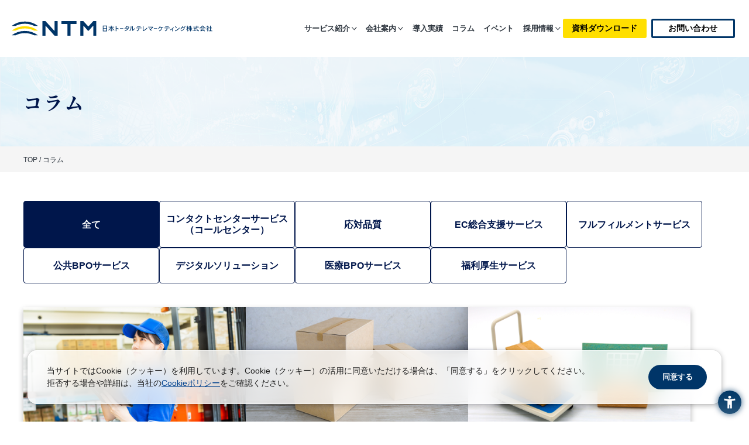

--- FILE ---
content_type: text/html; charset=UTF-8
request_url: https://www.ntm.co.jp/column
body_size: 13316
content:
<!doctype html>
<html lang="ja">

<head>
  <script src="https://www.googleoptimize.com/optimize.js?id=OPT-TKV924J"></script>
  <!-- Google Tag Manager -->
  <script>
    (function(w, d, s, l, i) {
      w[l] = w[l] || [];
      w[l].push({
        'gtm.start': new Date().getTime(),
        event: 'gtm.js'
      });
      var f = d.getElementsByTagName(s)[0],
        j = d.createElement(s),
        dl = l != 'dataLayer' ? '&l=' + l : '';
      j.async = true;
      j.src =
        'https://www.googletagmanager.com/gtm.js?id=' + i + dl;
      f.parentNode.insertBefore(j, f);
    })(window, document, 'script', 'dataLayer', 'GTM-N4BSLVV');
  </script>
  <!-- End Google Tag Manager -->

  <!-- Google Tag Manager -->
  <script>
    (function(w, d, s, l, i) {
      w[l] = w[l] || [];
      w[l].push({
        'gtm.start': new Date().getTime(),
        event: 'gtm.js'
      });
      var f = d.getElementsByTagName(s)[0],
        j = d.createElement(s),
        dl = l != 'dataLayer' ? '&l=' + l : '';
      j.async = true;
      j.src =
        'https://www.googletagmanager.com/gtm.js?id=' + i + dl;
      f.parentNode.insertBefore(j, f);
    })(window, document, 'script', 'dataLayer', 'GTM-NZ8D8JH');
  </script>
  <!-- End Google Tag Manager -->

  <meta charset="utf-8">
  <meta http-equiv="X-UA-Compatible" content="IE=edge">
  <meta name="format-detection" content="telephone=no">
  <meta name="description" content="日本トータルテレマーケティング株式会社（NTM）のコラムをご紹介します。">
  <meta name="keywords" content="">
  <!--<link rel="shortcut icon" type="image/x-icon" href="/wp-content/themes/ntm/img/common/favicon.ico">-->
  <link rel="shortcut icon" href="/wp-content/themes/ntm/img/common/favicon.ico">
  <link href="https://www.ntm.co.jp/wp-content/themes/ntm/colorbox.css" rel="stylesheet" type="text/css">
  <title>
    コラム｜日本トータルテレマーケティング株式会社  </title>
        <link href="https://www.ntm.co.jp/wp-content/themes/ntm/style.css?20250826" rel="stylesheet" type="text/css">
  <script src="https://www.ntm.co.jp/wp-content/themes/ntm/js/head.js"></script>
    <meta name='robots' content='max-image-preview:large' />
<link rel='dns-prefetch' href='//js.hs-scripts.com' />
<link rel="alternate" type="application/rss+xml" title="日本トータルテレマーケティング株式会社 &raquo; コラム フィード" href="https://www.ntm.co.jp/column/feed/" />

<!-- SEO SIMPLE PACK 3.6.2 -->
<title>コラム | 日本トータルテレマーケティング株式会社</title>
<meta name="robots" content="noindex">
<meta name="description" content="コラムの記事一覧ページです。">
<link rel="canonical" href="https://www.ntm.co.jp/column">
<meta property="og:locale" content="ja_JP">
<meta property="og:type" content="website">
<meta property="og:image" content="https://www.ntm.co.jp/wp-content/uploads/2023/08/ogimg.jpg">
<meta property="og:title" content="コラム | 日本トータルテレマーケティング株式会社">
<meta property="og:description" content="コラムの記事一覧ページです。">
<meta property="og:url" content="https://www.ntm.co.jp/column">
<meta property="og:site_name" content="日本トータルテレマーケティング株式会社">
<meta name="twitter:card" content="summary_large_image">
<!-- / SEO SIMPLE PACK -->

<style id='wp-img-auto-sizes-contain-inline-css' type='text/css'>
img:is([sizes=auto i],[sizes^="auto," i]){contain-intrinsic-size:3000px 1500px}
/*# sourceURL=wp-img-auto-sizes-contain-inline-css */
</style>
<style id='wp-emoji-styles-inline-css' type='text/css'>

	img.wp-smiley, img.emoji {
		display: inline !important;
		border: none !important;
		box-shadow: none !important;
		height: 1em !important;
		width: 1em !important;
		margin: 0 0.07em !important;
		vertical-align: -0.1em !important;
		background: none !important;
		padding: 0 !important;
	}
/*# sourceURL=wp-emoji-styles-inline-css */
</style>
<style id='wp-block-library-inline-css' type='text/css'>
:root{--wp-block-synced-color:#7a00df;--wp-block-synced-color--rgb:122,0,223;--wp-bound-block-color:var(--wp-block-synced-color);--wp-editor-canvas-background:#ddd;--wp-admin-theme-color:#007cba;--wp-admin-theme-color--rgb:0,124,186;--wp-admin-theme-color-darker-10:#006ba1;--wp-admin-theme-color-darker-10--rgb:0,107,160.5;--wp-admin-theme-color-darker-20:#005a87;--wp-admin-theme-color-darker-20--rgb:0,90,135;--wp-admin-border-width-focus:2px}@media (min-resolution:192dpi){:root{--wp-admin-border-width-focus:1.5px}}.wp-element-button{cursor:pointer}:root .has-very-light-gray-background-color{background-color:#eee}:root .has-very-dark-gray-background-color{background-color:#313131}:root .has-very-light-gray-color{color:#eee}:root .has-very-dark-gray-color{color:#313131}:root .has-vivid-green-cyan-to-vivid-cyan-blue-gradient-background{background:linear-gradient(135deg,#00d084,#0693e3)}:root .has-purple-crush-gradient-background{background:linear-gradient(135deg,#34e2e4,#4721fb 50%,#ab1dfe)}:root .has-hazy-dawn-gradient-background{background:linear-gradient(135deg,#faaca8,#dad0ec)}:root .has-subdued-olive-gradient-background{background:linear-gradient(135deg,#fafae1,#67a671)}:root .has-atomic-cream-gradient-background{background:linear-gradient(135deg,#fdd79a,#004a59)}:root .has-nightshade-gradient-background{background:linear-gradient(135deg,#330968,#31cdcf)}:root .has-midnight-gradient-background{background:linear-gradient(135deg,#020381,#2874fc)}:root{--wp--preset--font-size--normal:16px;--wp--preset--font-size--huge:42px}.has-regular-font-size{font-size:1em}.has-larger-font-size{font-size:2.625em}.has-normal-font-size{font-size:var(--wp--preset--font-size--normal)}.has-huge-font-size{font-size:var(--wp--preset--font-size--huge)}.has-text-align-center{text-align:center}.has-text-align-left{text-align:left}.has-text-align-right{text-align:right}.has-fit-text{white-space:nowrap!important}#end-resizable-editor-section{display:none}.aligncenter{clear:both}.items-justified-left{justify-content:flex-start}.items-justified-center{justify-content:center}.items-justified-right{justify-content:flex-end}.items-justified-space-between{justify-content:space-between}.screen-reader-text{border:0;clip-path:inset(50%);height:1px;margin:-1px;overflow:hidden;padding:0;position:absolute;width:1px;word-wrap:normal!important}.screen-reader-text:focus{background-color:#ddd;clip-path:none;color:#444;display:block;font-size:1em;height:auto;left:5px;line-height:normal;padding:15px 23px 14px;text-decoration:none;top:5px;width:auto;z-index:100000}html :where(.has-border-color){border-style:solid}html :where([style*=border-top-color]){border-top-style:solid}html :where([style*=border-right-color]){border-right-style:solid}html :where([style*=border-bottom-color]){border-bottom-style:solid}html :where([style*=border-left-color]){border-left-style:solid}html :where([style*=border-width]){border-style:solid}html :where([style*=border-top-width]){border-top-style:solid}html :where([style*=border-right-width]){border-right-style:solid}html :where([style*=border-bottom-width]){border-bottom-style:solid}html :where([style*=border-left-width]){border-left-style:solid}html :where(img[class*=wp-image-]){height:auto;max-width:100%}:where(figure){margin:0 0 1em}html :where(.is-position-sticky){--wp-admin--admin-bar--position-offset:var(--wp-admin--admin-bar--height,0px)}@media screen and (max-width:600px){html :where(.is-position-sticky){--wp-admin--admin-bar--position-offset:0px}}

/*# sourceURL=wp-block-library-inline-css */
</style><style id='global-styles-inline-css' type='text/css'>
:root{--wp--preset--aspect-ratio--square: 1;--wp--preset--aspect-ratio--4-3: 4/3;--wp--preset--aspect-ratio--3-4: 3/4;--wp--preset--aspect-ratio--3-2: 3/2;--wp--preset--aspect-ratio--2-3: 2/3;--wp--preset--aspect-ratio--16-9: 16/9;--wp--preset--aspect-ratio--9-16: 9/16;--wp--preset--color--black: #000000;--wp--preset--color--cyan-bluish-gray: #abb8c3;--wp--preset--color--white: #ffffff;--wp--preset--color--pale-pink: #f78da7;--wp--preset--color--vivid-red: #cf2e2e;--wp--preset--color--luminous-vivid-orange: #ff6900;--wp--preset--color--luminous-vivid-amber: #fcb900;--wp--preset--color--light-green-cyan: #7bdcb5;--wp--preset--color--vivid-green-cyan: #00d084;--wp--preset--color--pale-cyan-blue: #8ed1fc;--wp--preset--color--vivid-cyan-blue: #0693e3;--wp--preset--color--vivid-purple: #9b51e0;--wp--preset--gradient--vivid-cyan-blue-to-vivid-purple: linear-gradient(135deg,rgb(6,147,227) 0%,rgb(155,81,224) 100%);--wp--preset--gradient--light-green-cyan-to-vivid-green-cyan: linear-gradient(135deg,rgb(122,220,180) 0%,rgb(0,208,130) 100%);--wp--preset--gradient--luminous-vivid-amber-to-luminous-vivid-orange: linear-gradient(135deg,rgb(252,185,0) 0%,rgb(255,105,0) 100%);--wp--preset--gradient--luminous-vivid-orange-to-vivid-red: linear-gradient(135deg,rgb(255,105,0) 0%,rgb(207,46,46) 100%);--wp--preset--gradient--very-light-gray-to-cyan-bluish-gray: linear-gradient(135deg,rgb(238,238,238) 0%,rgb(169,184,195) 100%);--wp--preset--gradient--cool-to-warm-spectrum: linear-gradient(135deg,rgb(74,234,220) 0%,rgb(151,120,209) 20%,rgb(207,42,186) 40%,rgb(238,44,130) 60%,rgb(251,105,98) 80%,rgb(254,248,76) 100%);--wp--preset--gradient--blush-light-purple: linear-gradient(135deg,rgb(255,206,236) 0%,rgb(152,150,240) 100%);--wp--preset--gradient--blush-bordeaux: linear-gradient(135deg,rgb(254,205,165) 0%,rgb(254,45,45) 50%,rgb(107,0,62) 100%);--wp--preset--gradient--luminous-dusk: linear-gradient(135deg,rgb(255,203,112) 0%,rgb(199,81,192) 50%,rgb(65,88,208) 100%);--wp--preset--gradient--pale-ocean: linear-gradient(135deg,rgb(255,245,203) 0%,rgb(182,227,212) 50%,rgb(51,167,181) 100%);--wp--preset--gradient--electric-grass: linear-gradient(135deg,rgb(202,248,128) 0%,rgb(113,206,126) 100%);--wp--preset--gradient--midnight: linear-gradient(135deg,rgb(2,3,129) 0%,rgb(40,116,252) 100%);--wp--preset--font-size--small: 13px;--wp--preset--font-size--medium: 20px;--wp--preset--font-size--large: 36px;--wp--preset--font-size--x-large: 42px;--wp--preset--spacing--20: 0.44rem;--wp--preset--spacing--30: 0.67rem;--wp--preset--spacing--40: 1rem;--wp--preset--spacing--50: 1.5rem;--wp--preset--spacing--60: 2.25rem;--wp--preset--spacing--70: 3.38rem;--wp--preset--spacing--80: 5.06rem;--wp--preset--shadow--natural: 6px 6px 9px rgba(0, 0, 0, 0.2);--wp--preset--shadow--deep: 12px 12px 50px rgba(0, 0, 0, 0.4);--wp--preset--shadow--sharp: 6px 6px 0px rgba(0, 0, 0, 0.2);--wp--preset--shadow--outlined: 6px 6px 0px -3px rgb(255, 255, 255), 6px 6px rgb(0, 0, 0);--wp--preset--shadow--crisp: 6px 6px 0px rgb(0, 0, 0);}:where(.is-layout-flex){gap: 0.5em;}:where(.is-layout-grid){gap: 0.5em;}body .is-layout-flex{display: flex;}.is-layout-flex{flex-wrap: wrap;align-items: center;}.is-layout-flex > :is(*, div){margin: 0;}body .is-layout-grid{display: grid;}.is-layout-grid > :is(*, div){margin: 0;}:where(.wp-block-columns.is-layout-flex){gap: 2em;}:where(.wp-block-columns.is-layout-grid){gap: 2em;}:where(.wp-block-post-template.is-layout-flex){gap: 1.25em;}:where(.wp-block-post-template.is-layout-grid){gap: 1.25em;}.has-black-color{color: var(--wp--preset--color--black) !important;}.has-cyan-bluish-gray-color{color: var(--wp--preset--color--cyan-bluish-gray) !important;}.has-white-color{color: var(--wp--preset--color--white) !important;}.has-pale-pink-color{color: var(--wp--preset--color--pale-pink) !important;}.has-vivid-red-color{color: var(--wp--preset--color--vivid-red) !important;}.has-luminous-vivid-orange-color{color: var(--wp--preset--color--luminous-vivid-orange) !important;}.has-luminous-vivid-amber-color{color: var(--wp--preset--color--luminous-vivid-amber) !important;}.has-light-green-cyan-color{color: var(--wp--preset--color--light-green-cyan) !important;}.has-vivid-green-cyan-color{color: var(--wp--preset--color--vivid-green-cyan) !important;}.has-pale-cyan-blue-color{color: var(--wp--preset--color--pale-cyan-blue) !important;}.has-vivid-cyan-blue-color{color: var(--wp--preset--color--vivid-cyan-blue) !important;}.has-vivid-purple-color{color: var(--wp--preset--color--vivid-purple) !important;}.has-black-background-color{background-color: var(--wp--preset--color--black) !important;}.has-cyan-bluish-gray-background-color{background-color: var(--wp--preset--color--cyan-bluish-gray) !important;}.has-white-background-color{background-color: var(--wp--preset--color--white) !important;}.has-pale-pink-background-color{background-color: var(--wp--preset--color--pale-pink) !important;}.has-vivid-red-background-color{background-color: var(--wp--preset--color--vivid-red) !important;}.has-luminous-vivid-orange-background-color{background-color: var(--wp--preset--color--luminous-vivid-orange) !important;}.has-luminous-vivid-amber-background-color{background-color: var(--wp--preset--color--luminous-vivid-amber) !important;}.has-light-green-cyan-background-color{background-color: var(--wp--preset--color--light-green-cyan) !important;}.has-vivid-green-cyan-background-color{background-color: var(--wp--preset--color--vivid-green-cyan) !important;}.has-pale-cyan-blue-background-color{background-color: var(--wp--preset--color--pale-cyan-blue) !important;}.has-vivid-cyan-blue-background-color{background-color: var(--wp--preset--color--vivid-cyan-blue) !important;}.has-vivid-purple-background-color{background-color: var(--wp--preset--color--vivid-purple) !important;}.has-black-border-color{border-color: var(--wp--preset--color--black) !important;}.has-cyan-bluish-gray-border-color{border-color: var(--wp--preset--color--cyan-bluish-gray) !important;}.has-white-border-color{border-color: var(--wp--preset--color--white) !important;}.has-pale-pink-border-color{border-color: var(--wp--preset--color--pale-pink) !important;}.has-vivid-red-border-color{border-color: var(--wp--preset--color--vivid-red) !important;}.has-luminous-vivid-orange-border-color{border-color: var(--wp--preset--color--luminous-vivid-orange) !important;}.has-luminous-vivid-amber-border-color{border-color: var(--wp--preset--color--luminous-vivid-amber) !important;}.has-light-green-cyan-border-color{border-color: var(--wp--preset--color--light-green-cyan) !important;}.has-vivid-green-cyan-border-color{border-color: var(--wp--preset--color--vivid-green-cyan) !important;}.has-pale-cyan-blue-border-color{border-color: var(--wp--preset--color--pale-cyan-blue) !important;}.has-vivid-cyan-blue-border-color{border-color: var(--wp--preset--color--vivid-cyan-blue) !important;}.has-vivid-purple-border-color{border-color: var(--wp--preset--color--vivid-purple) !important;}.has-vivid-cyan-blue-to-vivid-purple-gradient-background{background: var(--wp--preset--gradient--vivid-cyan-blue-to-vivid-purple) !important;}.has-light-green-cyan-to-vivid-green-cyan-gradient-background{background: var(--wp--preset--gradient--light-green-cyan-to-vivid-green-cyan) !important;}.has-luminous-vivid-amber-to-luminous-vivid-orange-gradient-background{background: var(--wp--preset--gradient--luminous-vivid-amber-to-luminous-vivid-orange) !important;}.has-luminous-vivid-orange-to-vivid-red-gradient-background{background: var(--wp--preset--gradient--luminous-vivid-orange-to-vivid-red) !important;}.has-very-light-gray-to-cyan-bluish-gray-gradient-background{background: var(--wp--preset--gradient--very-light-gray-to-cyan-bluish-gray) !important;}.has-cool-to-warm-spectrum-gradient-background{background: var(--wp--preset--gradient--cool-to-warm-spectrum) !important;}.has-blush-light-purple-gradient-background{background: var(--wp--preset--gradient--blush-light-purple) !important;}.has-blush-bordeaux-gradient-background{background: var(--wp--preset--gradient--blush-bordeaux) !important;}.has-luminous-dusk-gradient-background{background: var(--wp--preset--gradient--luminous-dusk) !important;}.has-pale-ocean-gradient-background{background: var(--wp--preset--gradient--pale-ocean) !important;}.has-electric-grass-gradient-background{background: var(--wp--preset--gradient--electric-grass) !important;}.has-midnight-gradient-background{background: var(--wp--preset--gradient--midnight) !important;}.has-small-font-size{font-size: var(--wp--preset--font-size--small) !important;}.has-medium-font-size{font-size: var(--wp--preset--font-size--medium) !important;}.has-large-font-size{font-size: var(--wp--preset--font-size--large) !important;}.has-x-large-font-size{font-size: var(--wp--preset--font-size--x-large) !important;}
/*# sourceURL=global-styles-inline-css */
</style>

<style id='classic-theme-styles-inline-css' type='text/css'>
/*! This file is auto-generated */
.wp-block-button__link{color:#fff;background-color:#32373c;border-radius:9999px;box-shadow:none;text-decoration:none;padding:calc(.667em + 2px) calc(1.333em + 2px);font-size:1.125em}.wp-block-file__button{background:#32373c;color:#fff;text-decoration:none}
/*# sourceURL=/wp-includes/css/classic-themes.min.css */
</style>
<link rel='stylesheet' id='wc-shortcodes-style-css' href='https://www.ntm.co.jp/wp-content/plugins/wc-shortcodes/public/assets/css/style.css' type='text/css' media='all' />
<link rel='stylesheet' id='wordpresscanvas-font-awesome-css' href='https://www.ntm.co.jp/wp-content/plugins/wc-shortcodes/public/assets/css/font-awesome.min.css' type='text/css' media='all' />
<script type="text/javascript" src="https://www.ntm.co.jp/wp-includes/js/jquery/jquery.min.js" id="jquery-core-js"></script>
<script type="text/javascript" src="https://www.ntm.co.jp/wp-includes/js/jquery/jquery-migrate.min.js" id="jquery-migrate-js"></script>
<link rel="https://api.w.org/" href="https://www.ntm.co.jp/wp-json/" /><link rel="EditURI" type="application/rsd+xml" title="RSD" href="https://www.ntm.co.jp/xmlrpc.php?rsd" />
			<!-- DO NOT COPY THIS SNIPPET! Start of Page Analytics Tracking for HubSpot WordPress plugin v11.3.33-->
			<script class="hsq-set-content-id" data-content-id="listing-page">
				var _hsq = _hsq || [];
				_hsq.push(["setContentType", "listing-page"]);
			</script>
			<!-- DO NOT COPY THIS SNIPPET! End of Page Analytics Tracking for HubSpot WordPress plugin -->
			<!-- Analytics by WP Statistics - https://wp-statistics.com -->
</head>

<body >
  <!-- Google Tag Manager (noscript) -->
  <noscript>
    <iframe src="https://www.googletagmanager.com/ns.html?id=GTM-N4BSLVV"
      height="0" width="0" style="display:none;visibility:hidden"></iframe>
  </noscript>
  <!-- End Google Tag Manager (noscript) -->

  <!-- Google Tag Manager (noscript) -->
  <noscript>
    <iframe src="https://www.googletagmanager.com/ns.html?id=GTM-NZ8D8JH"
      height="0" width="0" style="display:none;visibility:hidden"></iframe>
  </noscript>
  <!-- End Google Tag Manager (noscript) -->
  <div id="container">
          <header id="gHeader_n">
        <div class="hBox">
          <div class="hInner">
                          <h1 class="logo"><a href="https://www.ntm.co.jp"><img src="/wp-content/uploads/2021/10/logo.svg" alt="NTM Nihon Total Tele-Marketing 日本トータルテレマーケティング株式会社"></a></h1>
                        <div class="menu sp"><span></span><span></span><span></span></div>
          </div>
          <div class="menuBox">
            <div class="menuInner">
              <nav id="gNavi">
                <ul class="naviList">
                          <li><a href="javascript:;" class="link" >サービス紹介</a>
                      <div class="subBox">
              <ul class="subList">
                                                                        <li><a href="https://www.ntm.co.jp/service" >コンタクトセンターサービス</a></li>
                                                                                          <li><a href="https://www.ntm.co.jp/service/cs_re-mote" >在宅コンタクトセンターサービス(CS_Re-MOTE)</a></li>
                                                                                          <li><a href="https://www.ntm.co.jp/service/fulfillment" >フルフィルメントサービス</a></li>
                                                                                          <li><a href="https://www.ntm.co.jp/service/ec" >EC総合支援サービス</a></li>
                                                                                          <li><a href="https://www.ntm.co.jp/service/omote" >WEB接客サービス(OMOTE)</a></li>
                                                                                          <li><a href="https://www.ntm.co.jp/service/bpo" >公共BPOサービス</a></li>
                                                                                          <li><a href="https://www.ntm.co.jp/service/digital_solution" >デジタルソリューション</a></li>
                                                </ul>
            </div>
                  </li>
                              <li><a href="javascript:;" class="link" >会社案内</a>
                      <div class="subBox">
              <ul class="subList">
                                                                        <li><a href="https://www.ntm.co.jp/company" >ご挨拶・会社概要・沿革</a></li>
                                                                                          <li><a href="https://www.ntm.co.jp/company/philosophy" >企業理念</a></li>
                                                                                          <li><a href="https://www.ntm.co.jp/company/office" >営業拠点</a></li>
                                                                                          <li><a href="https://www.ntm.co.jp/company/organization" >組織図</a></li>
                                                                                          <li><a href="https://www.ntm.co.jp/movie" >動画一覧</a></li>
                                                </ul>
            </div>
                  </li>
                              <li><a href="https://www.ntm.co.jp/case" >導入実績</a>
                  </li>
                              <li><a href="https://www.ntm.co.jp/column" >コラム</a>
                  </li>
                              <li><a href="https://www.ntm.co.jp/event" >イベント</a>
                  </li>
                              <li><a href="javascript:;" class="link" >採用情報</a>
                      <div class="subBox">
              <ul class="subList">
                                                                        <li><a href="https://recruit.ntm.co.jp/"  target="_blank" >新卒採用</a></li>
                                                                                          <li><a href="https://career.ntm.co.jp/"  target="_blank" >中途採用</a></li>
                                                                                          <li><a href="https://job.ntm.co.jp/jobfind-pc/"  target="_blank" >アルバイト採用</a></li>
                                                </ul>
            </div>
                  </li>
            </ul>
              </nav>
              <div class="hContact">
                <div class="hContact-btn">
                  <p class="spTxt sp serif">DOWNLOAD</p>
                  <div class="hBtn_n"><a href="https://www.ntm.co.jp/download"><span>資料ダウンロード</span></a></div>
                </div>
                <div class="hContact-btn">
                  <p class="spTxt sp serif">CONTACT</p>
                  <div class="hBtn_n blue"><a href="https://www.ntm.co.jp/inquiry?link_id=link1"><span>お問い合わせ</span></a></div>
                </div>
              </div>
            </div>
            <div class="cover sp"></div>
          </div>
        </div>
      </header>
    <div id="column">
  <div class="pageTitle">
  <div class="inner">
    <h2 class="serif">コラム</h2>
  </div>
  </div>
  <div id="pagePath">
    <ul>
      <li><a href="https://www.ntm.co.jp">TOP</a> / </li>
      <li>コラム</li>
    </ul>
  </div>
  <section id="main">
    <div class="content">
      <div class="category__btn">
        <ul>
          <li class="is-active"><a href="https://www.ntm.co.jp/column/">全て</a></li>
                    <li><a href="https://www.ntm.co.jp/columncat/service"> コンタクトセンターサービス<br>（コールセンター） </a></li>
                    <li><a href="https://www.ntm.co.jp/columncat/cs"> 応対品質 </a></li>
                    <li><a href="https://www.ntm.co.jp/columncat/ec"> EC総合支援サービス </a></li>
                    <li><a href="https://www.ntm.co.jp/columncat/fulfillment"> フルフィルメントサービス </a></li>
                    <li><a href="https://www.ntm.co.jp/columncat/bpo"> 公共BPOサービス </a></li>
                    <li><a href="https://www.ntm.co.jp/columncat/dx"> デジタルソリューション </a></li>
                    <li><a href="https://www.ntm.co.jp/columncat/medical_bpo"> 医療BPOサービス </a></li>
                    <li><a href="https://www.ntm.co.jp/columncat/welfare_benefits"> 福利厚生サービス </a></li>
                  </ul>
      </div>
      <ul class="comColumnList">
                <li class="comColumnList_item" data-group="ec fulfillment ">
          <div class="comColumnList_cont">
              <div class="comColumnList_cont--inner area-link">
            <div class="comColumnList_cont--img">
            <img src="https://www.ntm.co.jp/wp-content/uploads/2025/11/image4-4.jpg" alt="入荷管理5＿日本トータルテレマーケティング" />
            </div>
            <div class="comColumnList_cont--txt">
            <a href="https://www.ntm.co.jp/column/detail120">
              <h3>物流倉庫の入荷管理を効率化するには！？よくある問題と解決のポイント</h3>
              </a>
              <div class="comColumnList_cont--day"></div>
              <div class="comColumnList_cont--sum">EC市場の急速な拡大によって物流の小口化・多頻度化が進むなか、EC物流倉庫における入荷管理はますます複雑化しています。
「人手 …</div>
            </div>
            </div>
            <div class="comColumnList_cont--bottom">
              <ul class="comColumnList_cont--cate">
                                <li><a href="https://www.ntm.co.jp/columncat/ec"> <span class="colum_icon"><img src="https://www.ntm.co.jp/wp-content/uploads/2020/10/case_icon04.png"></span>
                    <p>EC総合支援</p></a></li>
                                <li><a href="https://www.ntm.co.jp/columncat/fulfillment"> <span class="colum_icon"><img src="https://www.ntm.co.jp/wp-content/uploads/2020/10/case_icon03.png"></span>
                    <p>フルフィルメント</p></a></li>
                              </ul>
          </div>
          </div>
        </li>
                <li class="comColumnList_item" data-group="ec fulfillment ">
          <div class="comColumnList_cont">
              <div class="comColumnList_cont--inner area-link">
            <div class="comColumnList_cont--img">
            <img src="https://www.ntm.co.jp/wp-content/uploads/2025/11/image7-2.jpg" alt="物流 破損対策2＿日本トータルテレマーケティング" />
            </div>
            <div class="comColumnList_cont--txt">
            <a href="https://www.ntm.co.jp/column/detail119">
              <h3>物流の破損対策の取り組み方。EC事業者が安全に商品を届けるには</h3>
              </a>
              <div class="comColumnList_cont--day"></div>
              <div class="comColumnList_cont--sum">EC物流において、顧客のもとへ商品を安全かつスムーズに届けることは、顧客満足度を維持するために不可欠な要素となります。
「配送 …</div>
            </div>
            </div>
            <div class="comColumnList_cont--bottom">
              <ul class="comColumnList_cont--cate">
                                <li><a href="https://www.ntm.co.jp/columncat/ec"> <span class="colum_icon"><img src="https://www.ntm.co.jp/wp-content/uploads/2020/10/case_icon04.png"></span>
                    <p>EC総合支援</p></a></li>
                                <li><a href="https://www.ntm.co.jp/columncat/fulfillment"> <span class="colum_icon"><img src="https://www.ntm.co.jp/wp-content/uploads/2020/10/case_icon03.png"></span>
                    <p>フルフィルメント</p></a></li>
                              </ul>
          </div>
          </div>
        </li>
                <li class="comColumnList_item" data-group="ec fulfillment ">
          <div class="comColumnList_cont">
              <div class="comColumnList_cont--inner area-link">
            <div class="comColumnList_cont--img">
            <img src="https://www.ntm.co.jp/wp-content/uploads/2025/11/image3-2.jpg" alt="ネット通販 物流 問題7＿日本トータルテレマーケティング" />
            </div>
            <div class="comColumnList_cont--txt">
            <a href="https://www.ntm.co.jp/column/detail118">
              <h3>EC物流が直面する問題とは！？ネット通販の需要拡大に対応するための解決策</h3>
              </a>
              <div class="comColumnList_cont--day"></div>
              <div class="comColumnList_cont--sum">EC市場の規模は年々拡大しており、コロナ禍を経て消費者の購買行動はオンラインへとシフトしています。
ネット通販による購買活動が …</div>
            </div>
            </div>
            <div class="comColumnList_cont--bottom">
              <ul class="comColumnList_cont--cate">
                                <li><a href="https://www.ntm.co.jp/columncat/ec"> <span class="colum_icon"><img src="https://www.ntm.co.jp/wp-content/uploads/2020/10/case_icon04.png"></span>
                    <p>EC総合支援</p></a></li>
                                <li><a href="https://www.ntm.co.jp/columncat/fulfillment"> <span class="colum_icon"><img src="https://www.ntm.co.jp/wp-content/uploads/2020/10/case_icon03.png"></span>
                    <p>フルフィルメント</p></a></li>
                              </ul>
          </div>
          </div>
        </li>
                <li class="comColumnList_item" data-group="ec ">
          <div class="comColumnList_cont">
              <div class="comColumnList_cont--inner area-link">
            <div class="comColumnList_cont--img">
            <img src="https://www.ntm.co.jp/wp-content/uploads/2025/11/image4.jpg" alt="バックヤード業務2＿日本トータルテレマーケティング" />
            </div>
            <div class="comColumnList_cont--txt">
            <a href="https://www.ntm.co.jp/column/detail117">
              <h3>ECサイトのバックヤード業務とは？効率的な運営体制を実現する方法</h3>
              </a>
              <div class="comColumnList_cont--day"></div>
              <div class="comColumnList_cont--sum">ECサイトの運営は、Webサイトの運用管理から商品の販売活動、物流管理にいたるまでさまざまな部門で構成されています。
そのなか …</div>
            </div>
            </div>
            <div class="comColumnList_cont--bottom">
              <ul class="comColumnList_cont--cate">
                                <li><a href="https://www.ntm.co.jp/columncat/ec"> <span class="colum_icon"><img src="https://www.ntm.co.jp/wp-content/uploads/2020/10/case_icon04.png"></span>
                    <p>EC総合支援</p></a></li>
                              </ul>
          </div>
          </div>
        </li>
                <li class="comColumnList_item" data-group="ec ">
          <div class="comColumnList_cont">
              <div class="comColumnList_cont--inner area-link">
            <div class="comColumnList_cont--img">
            <img src="https://www.ntm.co.jp/wp-content/uploads/2025/11/image5-1.jpg" alt="ec レコメンド3＿日本トータルテレマーケティング" />
            </div>
            <div class="comColumnList_cont--txt">
            <a href="https://www.ntm.co.jp/column/detail116">
              <h3>ECサイトのレコメンド機能で購入率を向上！仕組みや活用方法を解説</h3>
              </a>
              <div class="comColumnList_cont--day"></div>
              <div class="comColumnList_cont--sum">ECサイトの運営において売上の拡大を目指すには、顧客の購買意欲を高めるための戦略的なアプローチが必要です。
その手法の一つに「 …</div>
            </div>
            </div>
            <div class="comColumnList_cont--bottom">
              <ul class="comColumnList_cont--cate">
                                <li><a href="https://www.ntm.co.jp/columncat/ec"> <span class="colum_icon"><img src="https://www.ntm.co.jp/wp-content/uploads/2020/10/case_icon04.png"></span>
                    <p>EC総合支援</p></a></li>
                              </ul>
          </div>
          </div>
        </li>
                <li class="comColumnList_item" data-group="ec cs ">
          <div class="comColumnList_cont">
              <div class="comColumnList_cont--inner area-link">
            <div class="comColumnList_cont--img">
            <img src="https://www.ntm.co.jp/wp-content/uploads/2025/10/image2-15.jpg" alt="アフターサービスとは6＿日本トータルテレマーケティング" />
            </div>
            <div class="comColumnList_cont--txt">
            <a href="https://www.ntm.co.jp/column/detail223">
              <h3>ECにおけるアフターサービスとは｜重要性や対応のポイントを解説</h3>
              </a>
              <div class="comColumnList_cont--day"></div>
              <div class="comColumnList_cont--sum">ECサイトの運営においては、商品の品質・価格・デザインだけでなく、アフターサービスも重要です。
一方で、「アフターサービスとは …</div>
            </div>
            </div>
            <div class="comColumnList_cont--bottom">
              <ul class="comColumnList_cont--cate">
                                <li><a href="https://www.ntm.co.jp/columncat/ec"> <span class="colum_icon"><img src="https://www.ntm.co.jp/wp-content/uploads/2020/10/case_icon04.png"></span>
                    <p>EC総合支援</p></a></li>
                                <li><a href="https://www.ntm.co.jp/columncat/cs"> <span class="colum_icon"><img src="https://www.ntm.co.jp/wp-content/uploads/2024/12/case_icon01-2.png"></span>
                    <p>応対品質</p></a></li>
                              </ul>
          </div>
          </div>
        </li>
                <li class="comColumnList_item" data-group="ec cs ">
          <div class="comColumnList_cont">
              <div class="comColumnList_cont--inner area-link">
            <div class="comColumnList_cont--img">
            <img src="https://www.ntm.co.jp/wp-content/uploads/2025/10/image5-14.jpg" alt="経費削減 ec3＿日本トータルテレマーケティング" />
            </div>
            <div class="comColumnList_cont--txt">
            <a href="https://www.ntm.co.jp/column/detail222">
              <h3>ECサイトの経費削減方法とは？かかる経費や具体的な削減方法を解説</h3>
              </a>
              <div class="comColumnList_cont--day"></div>
              <div class="comColumnList_cont--sum">ECサイトの運営において、経費の削減は重要な課題です。
「経費がどうしても膨らんでしまう」「売上は増えているはずなのに、なかな …</div>
            </div>
            </div>
            <div class="comColumnList_cont--bottom">
              <ul class="comColumnList_cont--cate">
                                <li><a href="https://www.ntm.co.jp/columncat/ec"> <span class="colum_icon"><img src="https://www.ntm.co.jp/wp-content/uploads/2020/10/case_icon04.png"></span>
                    <p>EC総合支援</p></a></li>
                                <li><a href="https://www.ntm.co.jp/columncat/cs"> <span class="colum_icon"><img src="https://www.ntm.co.jp/wp-content/uploads/2024/12/case_icon01-2.png"></span>
                    <p>応対品質</p></a></li>
                              </ul>
          </div>
          </div>
        </li>
                <li class="comColumnList_item" data-group="ec service cs ">
          <div class="comColumnList_cont">
              <div class="comColumnList_cont--inner area-link">
            <div class="comColumnList_cont--img">
            <img src="https://www.ntm.co.jp/wp-content/uploads/2025/10/image2-13.jpg" alt="カスタマーサポート 自動化8＿日本トータルテレマーケティング" />
            </div>
            <div class="comColumnList_cont--txt">
            <a href="https://www.ntm.co.jp/column/detail221">
              <h3>カスタマーサポートの自動化とは｜導入のメリットや方法を解説</h3>
              </a>
              <div class="comColumnList_cont--day"></div>
              <div class="comColumnList_cont--sum">ECサイトの運営において、お客様からの問い合わせに対応するカスタマーサポートは欠かせない業務です。一方で、問い合わせの増加や人手 …</div>
            </div>
            </div>
            <div class="comColumnList_cont--bottom">
              <ul class="comColumnList_cont--cate">
                                <li><a href="https://www.ntm.co.jp/columncat/ec"> <span class="colum_icon"><img src="https://www.ntm.co.jp/wp-content/uploads/2020/10/case_icon04.png"></span>
                    <p>EC総合支援</p></a></li>
                                <li><a href="https://www.ntm.co.jp/columncat/service"> <span class="colum_icon"><img src="https://www.ntm.co.jp/wp-content/uploads/2020/10/case_icon01.png"></span>
                    <p>コンタクトセンター</p></a></li>
                                <li><a href="https://www.ntm.co.jp/columncat/cs"> <span class="colum_icon"><img src="https://www.ntm.co.jp/wp-content/uploads/2024/12/case_icon01-2.png"></span>
                    <p>応対品質</p></a></li>
                              </ul>
          </div>
          </div>
        </li>
                <li class="comColumnList_item" data-group="ec fulfillment cs ">
          <div class="comColumnList_cont">
              <div class="comColumnList_cont--inner area-link">
            <div class="comColumnList_cont--img">
            <img src="https://www.ntm.co.jp/wp-content/uploads/2025/10/image7.jpg" alt="ecサイト 管理1＿日本トータルテレマーケティング" />
            </div>
            <div class="comColumnList_cont--txt">
            <a href="https://www.ntm.co.jp/column/detail220">
              <h3>ECサイトの管理・運営とは｜業務内容や売上向上のコツを解説</h3>
              </a>
              <div class="comColumnList_cont--day"></div>
              <div class="comColumnList_cont--sum">ECサイトの運営には多岐にわたる業務があり、売上を向上させるためには戦略的なアプローチが必要です。

この記事では、ECサイ …</div>
            </div>
            </div>
            <div class="comColumnList_cont--bottom">
              <ul class="comColumnList_cont--cate">
                                <li><a href="https://www.ntm.co.jp/columncat/ec"> <span class="colum_icon"><img src="https://www.ntm.co.jp/wp-content/uploads/2020/10/case_icon04.png"></span>
                    <p>EC総合支援</p></a></li>
                                <li><a href="https://www.ntm.co.jp/columncat/fulfillment"> <span class="colum_icon"><img src="https://www.ntm.co.jp/wp-content/uploads/2020/10/case_icon03.png"></span>
                    <p>フルフィルメント</p></a></li>
                                <li><a href="https://www.ntm.co.jp/columncat/cs"> <span class="colum_icon"><img src="https://www.ntm.co.jp/wp-content/uploads/2024/12/case_icon01-2.png"></span>
                    <p>応対品質</p></a></li>
                              </ul>
          </div>
          </div>
        </li>
                <li class="comColumnList_item" data-group="ec fulfillment cs ">
          <div class="comColumnList_cont">
              <div class="comColumnList_cont--inner area-link">
            <div class="comColumnList_cont--img">
            <img src="https://www.ntm.co.jp/wp-content/uploads/2025/10/image7-3.jpg" alt="返品率2＿日本トータルテレマーケティング" />
            </div>
            <div class="comColumnList_cont--txt">
            <a href="https://www.ntm.co.jp/column/detail227">
              <h3>ECサイトの返品率を下げるには？計算方法や原因、具体的な対策を解説</h3>
              </a>
              <div class="comColumnList_cont--day"></div>
              <div class="comColumnList_cont--sum">返品率は、ECサイトの運営において安定した利益を確保していくための重要な指標の一つです。返品率が高くなると、物流費や人件費などの …</div>
            </div>
            </div>
            <div class="comColumnList_cont--bottom">
              <ul class="comColumnList_cont--cate">
                                <li><a href="https://www.ntm.co.jp/columncat/ec"> <span class="colum_icon"><img src="https://www.ntm.co.jp/wp-content/uploads/2020/10/case_icon04.png"></span>
                    <p>EC総合支援</p></a></li>
                                <li><a href="https://www.ntm.co.jp/columncat/fulfillment"> <span class="colum_icon"><img src="https://www.ntm.co.jp/wp-content/uploads/2020/10/case_icon03.png"></span>
                    <p>フルフィルメント</p></a></li>
                                <li><a href="https://www.ntm.co.jp/columncat/cs"> <span class="colum_icon"><img src="https://www.ntm.co.jp/wp-content/uploads/2024/12/case_icon01-2.png"></span>
                    <p>応対品質</p></a></li>
                              </ul>
          </div>
          </div>
        </li>
                <li class="comColumnList_item" data-group="fulfillment cs ">
          <div class="comColumnList_cont">
              <div class="comColumnList_cont--inner area-link">
            <div class="comColumnList_cont--img">
            <img src="https://www.ntm.co.jp/wp-content/uploads/2025/10/image6-3.jpg" alt="倉庫 セキュリティ3＿日本トータルテレマーケティング" />
            </div>
            <div class="comColumnList_cont--txt">
            <a href="https://www.ntm.co.jp/column/detail226">
              <h3>倉庫のセキュリティ対策を解説！盗難や情報漏えいを防ぐ方法</h3>
              </a>
              <div class="comColumnList_cont--day"></div>
              <div class="comColumnList_cont--sum">物流の拠点となる倉庫は、商品や個人情報といった企業の重要な資産を保管する場所です。
商品の盗難や個人情報の漏えいなどのリスクを …</div>
            </div>
            </div>
            <div class="comColumnList_cont--bottom">
              <ul class="comColumnList_cont--cate">
                                <li><a href="https://www.ntm.co.jp/columncat/fulfillment"> <span class="colum_icon"><img src="https://www.ntm.co.jp/wp-content/uploads/2020/10/case_icon03.png"></span>
                    <p>フルフィルメント</p></a></li>
                                <li><a href="https://www.ntm.co.jp/columncat/cs"> <span class="colum_icon"><img src="https://www.ntm.co.jp/wp-content/uploads/2024/12/case_icon01-2.png"></span>
                    <p>応対品質</p></a></li>
                              </ul>
          </div>
          </div>
        </li>
                <li class="comColumnList_item" data-group="ec fulfillment cs ">
          <div class="comColumnList_cont">
              <div class="comColumnList_cont--inner area-link">
            <div class="comColumnList_cont--img">
            <img src="https://www.ntm.co.jp/wp-content/uploads/2025/10/image6-2.jpg" alt="欠品対策3＿日本トータルテレマーケティング" />
            </div>
            <div class="comColumnList_cont--txt">
            <a href="https://www.ntm.co.jp/column/detail225">
              <h3>欠品を防止する対策を紹介！原因とリスクを把握してビジネスチャンスを逃さない</h3>
              </a>
              <div class="comColumnList_cont--day"></div>
              <div class="comColumnList_cont--sum">ECサイトの運営において、在庫の欠品は販売機会の損失につながるだけでなく、顧客からの信頼が低下してブランドイメージにも悪影響を及 …</div>
            </div>
            </div>
            <div class="comColumnList_cont--bottom">
              <ul class="comColumnList_cont--cate">
                                <li><a href="https://www.ntm.co.jp/columncat/ec"> <span class="colum_icon"><img src="https://www.ntm.co.jp/wp-content/uploads/2020/10/case_icon04.png"></span>
                    <p>EC総合支援</p></a></li>
                                <li><a href="https://www.ntm.co.jp/columncat/fulfillment"> <span class="colum_icon"><img src="https://www.ntm.co.jp/wp-content/uploads/2020/10/case_icon03.png"></span>
                    <p>フルフィルメント</p></a></li>
                                <li><a href="https://www.ntm.co.jp/columncat/cs"> <span class="colum_icon"><img src="https://www.ntm.co.jp/wp-content/uploads/2024/12/case_icon01-2.png"></span>
                    <p>応対品質</p></a></li>
                              </ul>
          </div>
          </div>
        </li>
                <li class="comColumnList_item" data-group="ec service cs ">
          <div class="comColumnList_cont">
              <div class="comColumnList_cont--inner area-link">
            <div class="comColumnList_cont--img">
            <img src="https://www.ntm.co.jp/wp-content/uploads/2025/10/image5-17.jpg" alt="ec カスタマーサポート 効率化2＿日本トータルテレマーケティング" />
            </div>
            <div class="comColumnList_cont--txt">
            <a href="https://www.ntm.co.jp/column/detail229">
              <h3>EC事業者のカスタマーサポートを効率化するための具体策とは</h3>
              </a>
              <div class="comColumnList_cont--day"></div>
              <div class="comColumnList_cont--sum">EC市場の競争が激化している今、EC事業者が安定した売上を確保するためには、ただ商品を販売するだけでなく、顧客との継続的な関係性 …</div>
            </div>
            </div>
            <div class="comColumnList_cont--bottom">
              <ul class="comColumnList_cont--cate">
                                <li><a href="https://www.ntm.co.jp/columncat/ec"> <span class="colum_icon"><img src="https://www.ntm.co.jp/wp-content/uploads/2020/10/case_icon04.png"></span>
                    <p>EC総合支援</p></a></li>
                                <li><a href="https://www.ntm.co.jp/columncat/service"> <span class="colum_icon"><img src="https://www.ntm.co.jp/wp-content/uploads/2020/10/case_icon01.png"></span>
                    <p>コンタクトセンター</p></a></li>
                                <li><a href="https://www.ntm.co.jp/columncat/cs"> <span class="colum_icon"><img src="https://www.ntm.co.jp/wp-content/uploads/2024/12/case_icon01-2.png"></span>
                    <p>応対品質</p></a></li>
                              </ul>
          </div>
          </div>
        </li>
                <li class="comColumnList_item" data-group="ec fulfillment cs ">
          <div class="comColumnList_cont">
              <div class="comColumnList_cont--inner area-link">
            <div class="comColumnList_cont--img">
            <img src="https://www.ntm.co.jp/wp-content/uploads/2025/10/image5-16.jpg" alt="検品ミス 対策4＿日本トータルテレマーケティング" />
            </div>
            <div class="comColumnList_cont--txt">
            <a href="https://www.ntm.co.jp/column/detail228">
              <h3>EC物流現場の検品ミスを減らすには。主な原因と5つの対策</h3>
              </a>
              <div class="comColumnList_cont--day"></div>
              <div class="comColumnList_cont--sum">EC物流の現場では、多種多様な商品を扱うことから、入出荷時に「検品ミス」が発生することがあります。検品ミスによって誤出荷が発生す …</div>
            </div>
            </div>
            <div class="comColumnList_cont--bottom">
              <ul class="comColumnList_cont--cate">
                                <li><a href="https://www.ntm.co.jp/columncat/ec"> <span class="colum_icon"><img src="https://www.ntm.co.jp/wp-content/uploads/2020/10/case_icon04.png"></span>
                    <p>EC総合支援</p></a></li>
                                <li><a href="https://www.ntm.co.jp/columncat/fulfillment"> <span class="colum_icon"><img src="https://www.ntm.co.jp/wp-content/uploads/2020/10/case_icon03.png"></span>
                    <p>フルフィルメント</p></a></li>
                                <li><a href="https://www.ntm.co.jp/columncat/cs"> <span class="colum_icon"><img src="https://www.ntm.co.jp/wp-content/uploads/2024/12/case_icon01-2.png"></span>
                    <p>応対品質</p></a></li>
                              </ul>
          </div>
          </div>
        </li>
                <li class="comColumnList_item" data-group="service cs ">
          <div class="comColumnList_cont">
              <div class="comColumnList_cont--inner area-link">
            <div class="comColumnList_cont--img">
            <img src="https://www.ntm.co.jp/wp-content/uploads/2025/10/image4-12.jpg" alt="コンタクトセンターマネジメント6＿日本トータルテレマーケティング" />
            </div>
            <div class="comColumnList_cont--txt">
            <a href="https://www.ntm.co.jp/column/detail219">
              <h3>コンタクトセンターのマネジメントとは？管理者の役割や必要なスキルを解説</h3>
              </a>
              <div class="comColumnList_cont--day"></div>
              <div class="comColumnList_cont--sum">コンタクトセンターで安定した稼働率や応対品質を維持するためには、現場のマネジメントが重要となります。オペレーターの育成から業務改 …</div>
            </div>
            </div>
            <div class="comColumnList_cont--bottom">
              <ul class="comColumnList_cont--cate">
                                <li><a href="https://www.ntm.co.jp/columncat/service"> <span class="colum_icon"><img src="https://www.ntm.co.jp/wp-content/uploads/2020/10/case_icon01.png"></span>
                    <p>コンタクトセンター</p></a></li>
                                <li><a href="https://www.ntm.co.jp/columncat/cs"> <span class="colum_icon"><img src="https://www.ntm.co.jp/wp-content/uploads/2024/12/case_icon01-2.png"></span>
                    <p>応対品質</p></a></li>
                              </ul>
          </div>
          </div>
        </li>
                              </ul>
      <div class="common_pager">
        <div class="common_pager_inner">
          <span aria-current="page" class="page-numbers current">1</span>
<a class="page-numbers" href="https://www.ntm.co.jp/column/page/2">2</a>
<a class="page-numbers" href="https://www.ntm.co.jp/column/page/3">3</a>
<span class="page-numbers dots">&hellip;</span>
<a class="page-numbers" href="https://www.ntm.co.jp/column/page/15">15</a>
<a class="next page-numbers" href="https://www.ntm.co.jp/column/page/2"><img src="https://www.ntm.co.jp/wp-content/themes/ntm/img/column/common_pager_next.png"></a>        </div>
      </div>
    </div>
  </section>
</div>
    <div class="comContact">
      <h2 class="serif">CONTACT</h2>
      <div class="innerBox flexC">
        <div class="btn_n"><a href="https://www.ntm.co.jp/inquiry?link_id=link2"><span>お問い合わせ</span></a></div>
        <div class="tel"><a href="tel:0367300001">電話でのお問い合わせ/平日9:00-18:00<span class="serif">03-6730-0001</span></a></div>
      </div>
    </div>
    <footer id="gFooter">
      <div class="fLogo"><a href="https://www.ntm.co.jp"><img src="/wp-content/uploads/2021/10/logo.svg" alt="NTM Nihon Total Tele-Marketing 日本トータルテレマーケティング株式会社" class="pc"><img src="/wp-content/uploads/2021/10/logo.svg" alt="NTM Nihon Total Tele-Marketing 日本トータルテレマーケティング株式会社" class="sp"></a></div>
      <p class="address"></p>

      <div class="fNavi flexC">
                    <ul class="fNaviList">
                                                <li>
                                  <span class="serif">サービス紹介</span>
                                                    <ul class="subList">
                                                                <li><a href="https://www.ntm.co.jp/service" >・コンタクトセンターサービス</a></li>
                                                                <li><a href="https://www.ntm.co.jp/service/cs_re-mote" >・在宅コンタクトセンターサービス(CS_Re-MOTE)</a></li>
                                                                <li><a href="https://www.ntm.co.jp/service/fulfillment" >・フルフィルメントサービス</a></li>
                                                                <li><a href="https://www.ntm.co.jp/service/ec" >・EC総合支援サービス</a></li>
                                                                <li><a href="https://www.ntm.co.jp/service/omote" >・WEB接客サービス(OMOTE)</a></li>
                                                                <li><a href="https://www.ntm.co.jp/service/bpo" >・公共BPOサービス</a></li>
                                                                <li><a href="https://www.ntm.co.jp/service/digital_solution" >・デジタルソリューション</a></li>
                                      </ul>
                              </li>
                              </ul>
                        <ul class="fNaviList">
                                                <li>
                <a href="https://www.ntm.co.jp/case" >                  <span class="serif">導入実績</span>
                  </a>                              </li>
                                                            <li>
                <a href="https://www.ntm.co.jp/movie" >                  <span class="serif">動画一覧</span>
                  </a>                              </li>
                                                            <li>
                                  <span class="serif">会社案内</span>
                                                    <ul class="subList">
                                                                <li><a href="https://www.ntm.co.jp/company" >・ご挨拶/会社概要/沿革</a></li>
                                                                <li><a href="https://www.ntm.co.jp/company/philosophy" >・企業理念</a></li>
                                                                <li><a href="https://www.ntm.co.jp/company/office" >・営業拠点</a></li>
                                                                <li><a href="https://www.ntm.co.jp/company/organization" >・組織図</a></li>
                                      </ul>
                              </li>
                              </ul>
                        <ul class="fNaviList">
                                                <li>
                <a href="https://www.ntm.co.jp/news" >                  <span class="serif">お知らせ</span>
                  </a>                              </li>
                                                            <li>
                                  <span class="serif">採用情報</span>
                                                    <ul class="subList">
                                                                <li><a href="https://recruit.ntm.co.jp/"  target="_blank" >・新卒採用</a></li>
                                                                <li><a href="https://career.ntm.co.jp/"  target="_blank" >・中途採用</a></li>
                                                                <li><a href="https://job.ntm.co.jp/jobfind-pc/"  target="_blank" >・アルバイト採用</a></li>
                                      </ul>
                              </li>
                              </ul>
                        <ul class="fNaviList">
                                                <li>
                <a href="https://www.ntm.co.jp/privacy" >                  <span class="serif">個人情報保護方針／個人情報の取り扱いについて</span>
                  </a>                              </li>
                                                            <li>
                <a href="https://www.ntm.co.jp/compliance" >                  <span class="serif">コンプライアンス方針</span>
                  </a>                              </li>
                                                            <li>
                <a href="https://www.ntm.co.jp/itpolicy" >                  <span class="serif">情報セキュリティ基本方針</span>
                  </a>                              </li>
                                                            <li>
                <a href="https://www.ntm.co.jp/privacy/terms" >                  <span class="serif">開示対象個人情報の開示等の請求等について</span>
                  </a>                              </li>
                                                            <li>
                <a href="https://www.ntm.co.jp/cookie_policy" >                  <span class="serif">クッキーポリシー</span>
                  </a>                              </li>
                                                            <li>
                <a href="https://www.ntm.co.jp/customer-policy" >                  <span class="serif">カスタマーポリシー</span>
                  </a>                              </li>
                              </ul>
            </div>
      <div class="pageTop serif"><a href="#container"><span>TOP</span></a></div>
      <div class="fImg"><a class="img01" href="http://ccaj.or.jp/" target="_blank"><img src="https://www.ntm.co.jp/wp-content/themes/ntm/img/common/img01.png?241118" alt="CCAJ"></a><a class="img02" href="https://privacymark.jp/" target="_blank"><img src="https://www.ntm.co.jp/wp-content/themes/ntm/img/common/img02.png" alt="たいせつにします　プライバシー 10861135"></a></div>
        <p class="copyright serif">&copy;Nihon Total Tele-marketing. All Rights Reserved.</p>
    </footer>
    </div>
    <script src="https://www.ntm.co.jp/wp-content/themes/ntm/js/jquery.js"></script>
        <script src="https://www.ntm.co.jp/wp-content/themes/ntm/js/jquery.matchHeight.js"></script>
            <script src="https://www.ntm.co.jp/wp-content/themes/ntm/js/common.js"></script>
    <script src="https://www.ntm.co.jp/wp-content/themes/ntm/js/column.js"></script>
    <script src="https://www.ntm.co.jp/wp-content/themes/ntm/js/jquery.colorbox.js" charset="UTF-8"></script>
    <script>
      $(function() {
        $('.lightbox').colorbox({
          iframe: true,
          innerWidth: 800,
          innerHeight: 450,
          scrolling: false,
          maxWidth: "90%",
          maxHeight: "90%"
        });
      });
    </script>
                        
    <!-- Ptengine Tag -->
    <script src="https://js.ptengine.jp/4em2ubcx.js"></script>
    <!-- End Ptengine Tag -->
    <link rel='stylesheet' href='https://cdnjs.cloudflare.com/ajax/libs/lity/1.6.6/lity.css' />
    <script src='https://cdnjs.cloudflare.com/ajax/libs/lity/1.6.6/lity.js'></script>
    <script type="speculationrules">
{"prefetch":[{"source":"document","where":{"and":[{"href_matches":"/*"},{"not":{"href_matches":["/wp-*.php","/wp-admin/*","/wp-content/uploads/*","/wp-content/*","/wp-content/plugins/*","/wp-content/themes/ntm/*","/*\\?(.+)"]}},{"not":{"selector_matches":"a[rel~=\"nofollow\"]"}},{"not":{"selector_matches":".no-prefetch, .no-prefetch a"}}]},"eagerness":"conservative"}]}
</script>
<script type="text/javascript" id="leadin-script-loader-js-js-extra">
/* <![CDATA[ */
var leadin_wordpress = {"userRole":"visitor","pageType":"archive","leadinPluginVersion":"11.3.33"};
//# sourceURL=leadin-script-loader-js-js-extra
/* ]]> */
</script>
<script type="text/javascript" src="https://js.hs-scripts.com/20135529.js?integration=WordPress" id="leadin-script-loader-js-js"></script>
<script type="text/javascript" src="https://www.ntm.co.jp/wp-includes/js/imagesloaded.min.js" id="imagesloaded-js"></script>
<script type="text/javascript" src="https://www.ntm.co.jp/wp-includes/js/masonry.min.js" id="masonry-js"></script>
<script type="text/javascript" src="https://www.ntm.co.jp/wp-includes/js/jquery/jquery.masonry.min.js" id="jquery-masonry-js"></script>
<script type="text/javascript" id="wc-shortcodes-rsvp-js-extra">
/* <![CDATA[ */
var WCShortcodes = {"ajaxurl":"https://www.ntm.co.jp/wp-admin/admin-ajax.php"};
//# sourceURL=wc-shortcodes-rsvp-js-extra
/* ]]> */
</script>
<script type="text/javascript" src="https://www.ntm.co.jp/wp-content/plugins/wc-shortcodes/public/assets/js/rsvp.js" id="wc-shortcodes-rsvp-js"></script>
<script id="wp-emoji-settings" type="application/json">
{"baseUrl":"https://s.w.org/images/core/emoji/17.0.2/72x72/","ext":".png","svgUrl":"https://s.w.org/images/core/emoji/17.0.2/svg/","svgExt":".svg","source":{"concatemoji":"https://www.ntm.co.jp/wp-includes/js/wp-emoji-release.min.js"}}
</script>
<script type="module">
/* <![CDATA[ */
/*! This file is auto-generated */
const a=JSON.parse(document.getElementById("wp-emoji-settings").textContent),o=(window._wpemojiSettings=a,"wpEmojiSettingsSupports"),s=["flag","emoji"];function i(e){try{var t={supportTests:e,timestamp:(new Date).valueOf()};sessionStorage.setItem(o,JSON.stringify(t))}catch(e){}}function c(e,t,n){e.clearRect(0,0,e.canvas.width,e.canvas.height),e.fillText(t,0,0);t=new Uint32Array(e.getImageData(0,0,e.canvas.width,e.canvas.height).data);e.clearRect(0,0,e.canvas.width,e.canvas.height),e.fillText(n,0,0);const a=new Uint32Array(e.getImageData(0,0,e.canvas.width,e.canvas.height).data);return t.every((e,t)=>e===a[t])}function p(e,t){e.clearRect(0,0,e.canvas.width,e.canvas.height),e.fillText(t,0,0);var n=e.getImageData(16,16,1,1);for(let e=0;e<n.data.length;e++)if(0!==n.data[e])return!1;return!0}function u(e,t,n,a){switch(t){case"flag":return n(e,"\ud83c\udff3\ufe0f\u200d\u26a7\ufe0f","\ud83c\udff3\ufe0f\u200b\u26a7\ufe0f")?!1:!n(e,"\ud83c\udde8\ud83c\uddf6","\ud83c\udde8\u200b\ud83c\uddf6")&&!n(e,"\ud83c\udff4\udb40\udc67\udb40\udc62\udb40\udc65\udb40\udc6e\udb40\udc67\udb40\udc7f","\ud83c\udff4\u200b\udb40\udc67\u200b\udb40\udc62\u200b\udb40\udc65\u200b\udb40\udc6e\u200b\udb40\udc67\u200b\udb40\udc7f");case"emoji":return!a(e,"\ud83e\u1fac8")}return!1}function f(e,t,n,a){let r;const o=(r="undefined"!=typeof WorkerGlobalScope&&self instanceof WorkerGlobalScope?new OffscreenCanvas(300,150):document.createElement("canvas")).getContext("2d",{willReadFrequently:!0}),s=(o.textBaseline="top",o.font="600 32px Arial",{});return e.forEach(e=>{s[e]=t(o,e,n,a)}),s}function r(e){var t=document.createElement("script");t.src=e,t.defer=!0,document.head.appendChild(t)}a.supports={everything:!0,everythingExceptFlag:!0},new Promise(t=>{let n=function(){try{var e=JSON.parse(sessionStorage.getItem(o));if("object"==typeof e&&"number"==typeof e.timestamp&&(new Date).valueOf()<e.timestamp+604800&&"object"==typeof e.supportTests)return e.supportTests}catch(e){}return null}();if(!n){if("undefined"!=typeof Worker&&"undefined"!=typeof OffscreenCanvas&&"undefined"!=typeof URL&&URL.createObjectURL&&"undefined"!=typeof Blob)try{var e="postMessage("+f.toString()+"("+[JSON.stringify(s),u.toString(),c.toString(),p.toString()].join(",")+"));",a=new Blob([e],{type:"text/javascript"});const r=new Worker(URL.createObjectURL(a),{name:"wpTestEmojiSupports"});return void(r.onmessage=e=>{i(n=e.data),r.terminate(),t(n)})}catch(e){}i(n=f(s,u,c,p))}t(n)}).then(e=>{for(const n in e)a.supports[n]=e[n],a.supports.everything=a.supports.everything&&a.supports[n],"flag"!==n&&(a.supports.everythingExceptFlag=a.supports.everythingExceptFlag&&a.supports[n]);var t;a.supports.everythingExceptFlag=a.supports.everythingExceptFlag&&!a.supports.flag,a.supports.everything||((t=a.source||{}).concatemoji?r(t.concatemoji):t.wpemoji&&t.twemoji&&(r(t.twemoji),r(t.wpemoji)))});
//# sourceURL=https://www.ntm.co.jp/wp-includes/js/wp-emoji-loader.min.js
/* ]]> */
</script>
    </body>

    </html>


--- FILE ---
content_type: text/css
request_url: https://www.ntm.co.jp/wp-content/themes/ntm/style.css?20250826
body_size: 41990
content:
@charset "utf-8";
@import url("https://fonts.googleapis.com/css2?family=Noto+Serif+JP:wght@700&display=swap");
/*------------------------------------------------------------
	Theme Name: ntm
	Theme URI: null
	Description: Description
	Author: 81bridge - LSZ
	Version: 1.0
------------------------------------------------------------*/
.aligncenter {
  display: block;
  margin: 0 auto;
}
.alignright {
  float: right;
}
.alignleft {
  float: left;
}
img[class*="wp-image-"],
img[class*="attachment-"] {
  height: auto;
  max-width: 100%;
}
.wp-block-image figure,
.wp-block-image figcaption {
  display: block;
}
a.nolink,
a.nolink:hover {
  opacity: 1;
  cursor: default;
  pointer-events: none;
}
html,
body,
div,
span,
applet,
object,
iframe,
h1,
h2,
h3,
h4,
h5,
h6,
p,
blockquote,
pre,
a,
abbr,
acronym,
address,
big,
cite,
code,
del,
dfn,
em,
font,
img,
ins,
kbd,
q,
s,
samp,
small,
strike,
strong,
sub,
sup,
tt,
var,
b,
u,
i,
center,
dl,
dt,
dd,
ol,
ul,
li,
fieldset,
form,
label,
legend,
table,
caption,
tbody,
tfoot,
thead,
tr,
th,
td {
  margin: 0;
  padding: 0;
  background: transparent;
  border: 0;
  outline: 0;
  font-size: 1em;
}
html {
  font-size: 62.5%;
}
body,
table,
input,
textarea,
select,
option {
  font-family: "游ゴシック体", "Yu Gothic", YuGothic, "ヒラギノ角ゴ Pro W3",
    "Hiragino Kaku Gothic Pro", "メイリオ", Meiryo, "ＭＳ Ｐゴシック",
    sans-serif;
}
article,
aside,
canvas,
details,
figcaption,
figure,
footer,
header,
hgroup,
menu,
nav,
section,
summary {
  display: block;
}
ol,
ul {
  list-style: none;
}
blockquote,
q {
  quotes: none;
}
:focus {
  outline: 0;
}
ins {
  text-decoration: none;
}
del {
  text-decoration: line-through;
}
img {
  max-width: 100%;
  height: auto;
  vertical-align: top;
}
a,
a:link {
  color: #2d353e;
  text-decoration: none;
}
a:visited {
  color: #2d353e;
}
a:hover {
  color: #2d353e;
}
a:active {
  color: #2d353e;
}
/*------------------------------------------------------------
	汎用スタイル
------------------------------------------------------------*/
/* clearfix */
.clearfix:after {
  content: "";
  display: block;
  clear: both;
}
/* flex */
.flex,
.flexA,
.flexB,
.flexC {
  display: flex;
  flex-wrap: wrap;
}
.flexA {
  justify-content: space-around;
}
.flexB {
  justify-content: space-between;
}
.flexC {
  justify-content: center;
}
.serif {
  font-family: "Noto Serif JP", serif;
}
/*------------------------------------------------------------
	レイアウト
------------------------------------------------------------*/
body {
  min-width: 1280px;
  color: #2d353e;
  font-size: 1.4rem;
  font-weight: 500;
  line-height: 1.5;
  -webkit-text-size-adjust: none;
  text-size-adjust: none;
  background-color: #fff;
}
#container {
  text-align: left;
}
#main {
  padding: 39px 0 120px;
}
a[href^="tel:"] {
  cursor: default;
  pointer-events: none;
}
@media all and (min-width: 897px) {
  .sp {
    display: none !important;
  }
}
@media all and (max-width: 896px) {
  body {
    min-width: inherit;
    font-size: 1.4rem;
  }
  body.fixed {
    width: 100%;
    height: 100%;
    position: fixed;
    overflow-y: scroll;
  }
  #main {
    padding: 32px 0 80px;
  }
  a[href^="tel:"] {
    cursor: pointer;
    pointer-events: auto;
  }
  a:hover,
  a:hover img {
    opacity: 1 !important;
  }
  .pc {
    display: none !important;
  }
}
/*------------------------------------------------------------
	ヘッダー
------------------------------------------------------------*/
#gHeader {
  width: 100%;
  position: fixed;
  left: 0;
  top: 0;
  z-index: 200;
  transition: all 0.3s;
}
#gHeader.bg {
  background: #fff;
}
#gHeader .hBox {
  margin: 0 auto;
  padding: 32px 20px;
  max-width: 1280px;
}
#gHeader .logo {
  width: 343px;
}
#gHeader_n {
  width: 100%;
  position: fixed;
  left: 0;
  top: 0;
  z-index: 200;
  transition: all 0.3s;
  background: #fff;
}
#gHeader_n .hBox {
  margin: 0 auto;
  padding: 16px 20px;
  max-width: 1280px;
}
#gHeader_n .logo {
  width: 343px;
}
.menuBox .menuInner {
  display: flex;
  align-items: center;
  justify-content: flex-end;
  gap: 1.5vw;
  width: 100%;
}
#gHeader_n #gNavi {
  width: 64%;
}
.menuBox .hContact {
  display: flex;
  justify-content: flex-end;
  gap: 1.5rem;
  width: calc(100% - 64% - 1.5vw);
}
.menuBox .hContact .hContact-btn {
  width: calc((100% - 1.5rem) / 2);
  margin: 0 auto;
}
.menuBox .hContact .tel {
  margin: 0 32px 0 24px;
}
.menuBox .hContact .tel a {
  display: block;
  text-align: center;
  color: #00164b;
  font-size: 1rem;
  font-weight: bold;
}
.menuBox .hContact .tel a span {
  display: block;
  font-size: 2rem;
  font-weight: 700;
  line-height: 1.48;
}
.menuBox .hContact .hBtn {
  width: 180px;
  order: 1;
}
.menuBox .hContact .hBtn a {
  display: block;
  position: relative;
  text-align: center;
  color: #fff;
  font-weight: bold;
  background-image: linear-gradient(105deg, #00428e, #4591e6);
}
.menuBox .hContact .hBtn a::before {
  box-sizing: border-box;
  width: 100%;
  height: 100%;
  opacity: 0;
  position: absolute;
  left: 0;
  top: 0;
  background: #fff;
  border: 1px solid #00428e;
  content: "";
}
.menuBox .hContact .hBtn a span {
  padding: 13px 5px;
  display: block;
  position: relative;
}
.menuBox .hContact .hBtn a span::before {
  width: calc(100% - 8px);
  height: 1px;
  position: absolute;
  right: 0;
  top: 4px;
  background: #fff;
  content: "";
}
.menuBox .hContact .hBtn a span::after {
  width: calc(100% - 9px);
  height: 1px;
  position: absolute;
  left: 0;
  bottom: 3px;
  background: #fff;
  content: "";
}
.menuBox .hContact .hBtn_n {
  width: 100%;
  order: 1;
}
.menuBox .hContact .hBtn_n a {
  display: block;
  position: relative;
  text-align: center;
  font-weight: bold;
  color: #000;
  background: #ffdf00;
  border: 3px solid #ffdf00;
  border-radius: 3px;
  transition: all 300ms 0s ease;
  font-size: 1.4rem;
}
.menuBox .hContact .hBtn_n a:hover {
  background: #fff;
}
.menuBox .hContact .hBtn_n a span {
  padding: 3px 0px;
  display: block;
  position: relative;
}
#gHeader_n .hInner {
  width: 28%;
}
.menuBox {
  width: 72%;
}
@media all and (min-width: 897px) and (max-width: 1210px) {
  #gHeader .hInner {
    width: 28%;
  }
  #gHeader .logo {
    width: 100%;
  }
  #gHeader_n .hInner {
    width: 28%;
  }
  #gHeader_n .logo {
    width: 100%;
  }
  .menuBox {
    width: 71%;
  }
  .menuBox .hContact .hBtn {
    width: 13vw;
  }
  .menuBox .hContact .tel {
    margin: 0 1.3vw;
  }
}
@media all and (min-width: 897px) and (max-width: 975px) {
  #gHeader .hInner {
    width: 25%;
  }
  #gHeader_n .hInner {
    width: 25%;
  }
  .menuBox {
    width: 74%;
  }
  .menuBox .hContact .hBtn {
    width: 11vw;
  }
  .menuBox .hContact .hBtn a {
    font-size: 1.3rem;
  }
}
@media all and (min-width: 897px) {
  #gHeader .hBox {
    display: flex;
    align-items: center;
    justify-content: space-between;
  }
  #gHeader .hInner {
    display: block !important;
  }
  #gHeader_n .hBox {
    display: flex;
    align-items: center;
    justify-content: space-between;
    height: 65px;
  }
  #gHeader_n .hInner {
    display: block !important;
  }
  .menuBox {
    display: block !important;
  }
  .menuBox .hContact .hBtn a,
  .menuBox .hContact .hBtn a::before,
  .menuBox .hContact .hBtn a span::before,
  .menuBox .hContact .hBtn a span::after {
    transition: all 0.3s;
  }
  .menuBox .hContact .hBtn a:hover {
    color: #00428e;
  }
  .menuBox .hContact .hBtn a:hover::before {
    opacity: 1;
  }
  .menuBox .hContact .hBtn a:hover span::before,
  .menuBox .hContact .hBtn a:hover span::after {
    background: #00428e;
  }
}
@media all and (-ms-high-contrast: none) {
  .menuBox .hContact .hBtn a span {
    padding: 16px 5px 10px;
  }
}
@media all and (max-width: 896px) {
  #gHeader .hBox {
    padding: 0;
    max-width: inherit;
    display: block;
  }
  #gHeader .hInner {
    padding: 16px 15px;
    display: flex;
    justify-content: space-between;
    align-items: center;
  }
  #gHeader .logo {
    width: 275px;
  }
  #gHeader_n .hBox {
    padding: 0;
    max-width: inherit;
    display: block;
  }
  #gHeader_n .hInner {
    padding: 16px 15px;
    display: flex;
    justify-content: space-between;
    align-items: center;
    width: auto;
  }
  #gHeader_n .logo {
    width: 275px;
  }
  .menu {
    margin-left: 15px;
    width: 32px;
    height: 23px;
    position: relative;
    cursor: pointer;
    z-index: 300;
  }
  .menu span {
    width: 100%;
    height: 2px;
    position: absolute;
    left: 0;
    top: 0;
    background: #000;
    content: "";
    transition: all 0.3s;
  }
  .menu span:nth-of-type(2) {
    top: 10px;
  }
  .menu span:nth-of-type(3) {
    top: 20px;
  }
  .menu.on {
    background: #edf2f8;
  }
  .menu.on span {
    background: #00428e;
  }
  .menu.on span:nth-of-type(1) {
    transform: translateY(10px) translateX(0) rotate(45deg);
  }
  .menu.on span:nth-of-type(2) {
    opacity: 0;
  }
  .menu.on span:nth-of-type(3) {
    transform: translateY(-10px) translateX(0) rotate(-45deg);
  }
  .menuBox {
    width: 100%;
    height: 100vh;
    display: block;
    position: absolute;
    right: -100%;
    top: 0;
    overflow: auto;
    transition: linear all 0.3s;
  }
  .menuBox.on {
    right: 0;
  }
  .menuBox .menuInner {
    margin-left: auto;
    width: calc(100% - 81px);
    min-width: 294px;
    display: block;
    position: relative;
    z-index: 100;
  }
  .menuBox .hContact {
    padding: 32px 16px 33px;
    display: block;
    text-align: center;
    background: url("img/common/menu_bg.jpg") no-repeat center center;
    background-size: cover;
    width: auto;
  }
  .menuBox .hContact .spTxt {
    margin-bottom: 24px;
    font-size: 1.6rem;
    line-height: 1.44;
    letter-spacing: 3.2px;
    color: #00428e;
  }
  .menuBox .hContact .tel {
    margin: 0 auto;
    width: auto;
    max-width: 300px;
  }
  .menuBox .hContact .tel a {
    padding: 6px 0 7px;
    color: #00428e;
    border: solid 1px #00428e;
    background-color: rgba(255, 255, 255, 0.3);
  }
  .menuBox .hContact .tel a span {
    font-size: 2.4rem;
    line-height: 1.5;
  }
  .menuBox .hContact .hBtn {
    margin: 0 auto 16px;
    width: auto;
    max-width: 300px;
  }
  .menuBox .hContact .hBtn a {
    border: solid 1px #fff;
    background-image: linear-gradient(103deg, #00428e, #4591e6 101%);
  }
  .menuBox .hContact .hBtn a::before {
    display: none;
  }
  .menuBox .hContact .hBtn a span {
    padding: 19px 10px;
  }
  .menuBox .hContact .hBtn a span::before {
    width: calc(100% - 32px);
    top: 2px;
  }
  .menuBox .hContact .hBtn a span::after {
    width: calc(100% - 32px);
    bottom: 2px;
  }
  .menuBox .hContact .hBtn_n {
    margin: 0 auto 16px;
    width: auto;
    max-width: 300px;
  }
  .cover {
    width: 100%;
    height: 100%;
    position: absolute;
    left: 0;
    top: 0;
    z-index: 10;
  }
}
/*------------------------------------------------------------
	gNavi
------------------------------------------------------------*/
#gNavi .naviList {
  display: flex;
  justify-content: flex-end;
}
#gNavi .naviList > li {
  margin-left: 32px;
  position: relative;
  font-size: 1.3rem;
  word-break: keep-all;
}
#gNavi .naviList > li:nth-child(1) {
  margin-left: 0 !important;
}
#gNavi .naviList > li > a {
  display: block;
  font-weight: bold;
}
#gNavi .naviList > li .link {
  padding-right: 12px;
  position: relative;
  cursor: pointer;
}
#gNavi .naviList > li .link::after {
  width: 9px;
  height: 6px;
  position: absolute;
  right: 0;
  top: 50%;
  background: url("img/common/icon01.png") no-repeat center center;
  background-size: 100% auto;
  content: "";
  transform: translateY(-50%);
}
#gNavi .naviList li .subBox {
  padding-top: 20px;
  position: absolute;
  left: 0;
  top: 100%;
  width: auto;
  display: none;
}
#gNavi .naviList li:nth-child(2) .subBox {
  min-width: 185px;
}
#gNavi .naviList li .subBox ul {
  padding: 15px 25px;
  background: rgba(255, 255, 255, 0.9);
}
#gNavi .naviList li .subBox li a {
  padding-left: 20px;
  display: block;
  color: #00428e;
  font-weight: 500;
  line-height: 2.29;
  word-break: keep-all;
  white-space: nowrap;
  background: url("img/common/icon02.png") no-repeat left top 13px;
  background-size: 8px auto;
}
@media all and (min-width: 897px) and (max-width: 1210px) {
  #gNavi .naviList > li {
    margin-left: 1.5vw;
  }
}
@media all and (min-width: 897px) and (max-width: 970px) {
  #gNavi .naviList > li > a {
    /*font-size: 1.3rem;*/
  }
}
@media all and (min-width: 897px) {
  #gNavi .naviList > li > a:hover {
    text-decoration: underline;
    color: #00428e;
  }
  #gNavi .naviList > li .link:hover {
    color: #2d353e;
    text-decoration: none;
  }
  #gNavi .naviList > li.on .link::after {
    transform: translateY(-50%) rotate(180deg);
  }
  #gNavi .naviList li .subBox li a:hover {
    text-decoration: underline;
  }
}
@media all and (-ms-high-contrast: none) {
  #gNavi .naviList li .subBox li a {
    background-position: left top 9px;
  }
}
@media all and (max-width: 896px) {
  #gNavi {
    padding: 64px 15px;
    background: #edf2f8;
  }
  #gNavi .naviList {
    display: block;
    border-top: 1px solid #fff;
  }
  #gNavi .naviList > li {
    margin-left: 0;
    border-bottom: 1px solid #fff;
  }
  #gNavi .naviList > li > a {
    padding: 12px 0;
    display: block;
    color: #00428e;
    font-size: 1.6rem;
    font-weight: bold;
    text-align: right;
  }
  #gNavi .naviList > li .link {
    padding-right: 16px;
  }
  #gNavi .naviList > li .link::after {
    width: 5px;
    height: 5px;
    right: -2px;
    background: none;
    border-top: 1px solid #13438c;
    border-right: 1px solid #13438c;
    transform: translate(-50%, -50%) rotate(135deg);
  }
  #gNavi .naviList > li .link.on::after {
    transform: translate(-50%, -50%) rotate(315deg);
  }
  #gNavi .naviList li .subBox {
    padding-top: 0;
    position: relative;
    left: auto;
    top: auto;
    width: 100%;
    box-sizing: border-box;
  }
  #gNavi .naviList li:nth-child(2) .subBox {
    min-width: inherit;
  }
  #gNavi .naviList li .subBox ul {
    padding: 10px 15px;
    background: none;
  }
  #gNavi .naviList li .subBox li a {
    padding: 8px 0;
    text-align: right;
    background: none;
  }
  #gHeader_n #gNavi {
    margin: 0px;
    width: auto;
  }
}
/*------------------------------------------------------------
	pagePath
------------------------------------------------------------*/
#pagePath {
  padding: 14px 20px 12px;
  font-size: 1.2rem;
  background-color: #f5f5f5;
}
#pagePath ul {
  margin: 0 auto;
  width: 1200px;
}
#pagePath li {
  display: inline;
}
#pagePath li a:hover {
  text-decoration: underline;
}
@media all and (max-width: 896px) {
  #pagePath {
    padding: 6px 16px 5px;
    font-size: 1rem;
  }
  #pagePath ul {
    width: auto;
  }
  #pagePath li a:hover {
    text-decoration: none;
  }
}
/*------------------------------------------------------------
	sideBar
------------------------------------------------------------*/
#sideBar {
  box-sizing: border-box;
  padding: 30px 18px 32px 24px;
  width: 256px;
  position: absolute;
  left: 0;
  top: 0;
  border-top: 2px solid #00428e;
  background-color: #edf2f8;
}
#sideBar .ttlBox .ttl {
  margin-bottom: 11px;
  text-align: center;
  color: #00428e;
  font-size: 1.8rem;
  font-weight: 700;
  line-height: 1.44;
  letter-spacing: 3.6px;
}
#sideBar .ttlBox .text {
  margin-bottom: 25px;
  text-align: center;
  font-size: 1.2rem;
  line-height: 2;
}
#sideBar .linkList li {
  margin-bottom: 32px;
}
#sideBar .linkList li:last-of-type {
  margin-bottom: 0;
}
#sideBar .linkList li a {
  display: flex;
  justify-content: space-between;
  align-items: center;
  line-height: 1.71;
}
#sideBar .linkList li a:hover {
  opacity: 0.7;
}
#sideBar .linkList li a span {
  display: block;
}
#sideBar .linkList li a .ico {
  width: 48px;
  border-radius: 50%;
  overflow: hidden;
}
#sideBar .linkList li a .txt {
  box-sizing: border-box;
  width: calc(100% - 56px);
}
@media all and (max-width: 896px) {
  #sideBar {
    padding: 13px 0 14px;
    width: auto;
    position: relative;
    left: auto;
    top: 0;
  }
  #sideBar .ttlBox {
    margin-bottom: 13px;
    display: flex;
    justify-content: center;
    align-items: center;
  }
  #sideBar .ttlBox .ttl {
    margin: 0 6px;
    font-size: 1.6rem;
    letter-spacing: 3.2px;
  }
  #sideBar .ttlBox .text {
    margin: 0 15px 0 6px;
    text-align: left;
    line-height: 1.33;
  }
  #sideBar .linkList {
    box-sizing: border-box;
    margin: 0 auto;
    padding: 0 10px;
    width: 100%;
    max-width: 375px;
    display: flex;
    justify-content: center;
  }
  #sideBar .linkList li {
    box-sizing: border-box;
    margin: 0;
    padding: 0;
    width: 20%;
  }
  #sideBar .linkList li a {
    display: block;
    text-align: center;
    font-size: 1rem;
    line-height: 1.2;
  }
  #sideBar .linkList li a .ico {
    margin: 0 auto 8px;
  }
  #sideBar .linkList li a .txt {
    width: auto;
  }
}
/*------------------------------------------------------------
	conts
------------------------------------------------------------*/
#conts {
  width: 1200px;
}
@media all and (max-width: 896px) {
  #conts {
    padding: 24px 0;
    width: auto;
  }
}
/*------------------------------------------------------------
	フッター
------------------------------------------------------------*/
#gFooter {
  padding-top: 48px;
  position: relative;
}
#gFooter .fLogo {
  margin: 0 auto 10px;
  width: 452px;
}
#gFooter .address {
  margin-bottom: 51px;
  text-align: center;
  color: #00164b;
  line-height: 1.71;
}
#gFooter .fNavi {
  margin: 0 20px;
  flex-wrap: nowrap;
}
#gFooter .fNavi .fNaviList {
  margin: 0 36px;
}
#gFooter .fNavi .fNaviList > li {
  margin-bottom: 17px;
}
#gFooter .fNavi .fNaviList > li:last-of-type {
  margin-bottom: 0;
}
#gFooter .fNavi .fNaviList > li > span,
#gFooter .fNavi .fNaviList > li > a {
  display: inline-block;
  font-weight: 700;
  font-size: 1.6rem;
  color: #00164b;
  line-height: 1.44;
}
#gFooter .fNavi .fNaviList li .subList {
  margin-top: 7px;
}
#gFooter .fNavi .fNaviList li .subList li a {
  display: inline-block;
  color: #00164b;
  line-height: 2.86;
}
#gFooter .pageTop {
  position: absolute;
  right: 19px;
  bottom: 179px;
  z-index: 100;
}
#gFooter .pageTop a {
  padding-left: 0px;
  width: 25px;
  min-height: 83px;
  display: block;
  font-size: 1.6rem;
  color: #00428e;
  background: url("img/common/page_top_img.png") no-repeat left bottom 1px;
  background-size: 7px auto;
}
#gFooter .pageTop a span {
  padding-top: 39px;
  height: 50px;
  text-align: right;
  display: block;
  -webkit-writing-mode: horizontal-tb;
  -webkit-writing-mode: vertical-rl;
  -webkit-writing-mode: tb-rl;
  writing-mode: horizontal-tb;
  writing-mode: vertical-rl;
  writing-mode: tb-rl;
}
#gFooter .pageTop a:hover {
  opacity: 0.7;
}
#gFooter .fImg {
  margin: -36px 16px 16px;
  display: flex;
  align-items: center;
  justify-content: flex-end;
}
#gFooter .fImg a {
  margin-left: 24px;
  display: block;
}
#gFooter .fImg a:hover {
  opacity: 0.7;
}
#gFooter .fImg .img01 {
  width: 46px;
}
#gFooter .fImg .img02 {
  width: 55px;
}
#gFooter .copyright {
  padding: 28px 20px;
  text-align: center;
  color: #fff;
  font-size: 1rem;
  font-weight: 700;
  letter-spacing: 0.07em;
  background-color: #00428e;
}
#gFooter .copyright_n {
  padding: 28px 20px;
  text-align: center;
  color: #fff;
  font-size: 1rem;
  font-weight: 700;
  letter-spacing: 0.07em;
  background-color: #003568;
}
@media all and (min-width: 897px) {
  #gFooter .fNavi .fNaviList li a {
    position: relative;
  }
  #gFooter .fNavi .fNaviList li a::after {
    position: absolute;
    bottom: -2px;
    left: 0;
    content: "";
    width: 100%;
    height: 1px;
    background: #00164b;
    transform: scale(0, 1);
    transform-origin: right top;
    transition: transform 0.3s;
  }
  #gFooter .fNavi .fNaviList li a:hover::after {
    transform-origin: left top;
    transform: scale(1, 1);
  }
  #gFooter .fNavi .fNaviList li .subList li a::after {
    bottom: 9px;
  }
}
@media all and (max-width: 896px) {
  #gFooter {
    padding-top: 29px;
  }
  #gFooter .fLogo {
    box-sizing: border-box;
    margin: 0 auto 15px;
    padding: 0 14px;
    width: 100%;
    max-width: 375px;
    text-align: center;
  }
  #gFooter .address {
    margin: 0 14px 27px;
  }
  #gFooter .fNavi {
    margin: 0 16px;
    display: block;
  }
  #gFooter .fNavi .fNaviList {
    margin: 0 0 27px;
  }
  #gFooter .fNavi .fNaviList:last-of-type {
    margin-bottom: 24px;
  }
  #gFooter .fNavi .fNaviList > li {
    margin-bottom: 24px;
  }
  #gFooter .fNavi .fNaviList > li:last-of-type {
    margin-bottom: 0;
  }
  #gFooter .fNavi .fNaviList > li > span,
  #gFooter .fNavi .fNaviList > li > a {
    display: block;
  }
  #gFooter .fNavi .fNaviList li a:hover {
    text-decoration: none;
  }
  #gFooter .fNavi .fNaviList li .subList li a {
    display: block;
  }
  #gFooter .pageTop {
    display: none;
  }
  #gFooter .fImg {
    margin: 0 16px 24px;
    justify-content: center;
  }
  #gFooter .fImg span {
    margin: 0 12px;
  }
  #gFooter .copyright {
    padding: 15px 16px 14px;
  }
}
/*------------------------------------------------------------
	pageTitle
------------------------------------------------------------*/
.pageTitle {
  box-sizing: border-box;
  min-height: 250px;
  display: flex;
  align-items: center;
  flex-flow: column;
  justify-content: center;
  background: url("img/common/page_title_bg.png") no-repeat center center;
  background-size: cover;
  padding-top: 97px;
}
.pageTitle .inner {
  width: 100%;
  max-width: 1240px;
}
.pageTitle h2 {
  box-sizing: border-box;
  padding: 0 20px;
  color: #00164b;
  font-size: 3.2rem;
  font-weight: 700;
  letter-spacing: 3.2px;
}
.pageTitle p {
  font-size: 15px;
  color: rgb(45, 53, 62);
  line-height: 1.6;
}
@media all and (max-width: 896px) {
  .pageTitle {
    min-height: 80px;
    background-image: url("img/common/sp_page_title_bg.png");
        padding-top: 70px;
        padding-bottom: 15px;
  }
  .pageTitle h2 {
    min-padding: 0 16px;
    width: 100%;
    font-size: 2rem;
    line-height: 1.2;
    letter-spacing: 4px;
  }
}
/*------------------------------------------------------------
	content
------------------------------------------------------------*/
.content {
  margin: 0 auto;
  width: 1200px;
}
@media all and (max-width: 896px) {
  .content {
    margin: 0 16px;
    width: auto !important;
  }
}
/*------------------------------------------------------------
	comMainBox
------------------------------------------------------------*/
.comMainBox {
  margin-bottom: 88px;
  position: relative;
  align-items: flex-start;
}
@media all and (max-width: 896px) {
  .comMainBox {
    margin-bottom: 40px;
    display: block;
  }
}
/*------------------------------------------------------------
	headLine01
------------------------------------------------------------*/
.headLine01 {
  margin-bottom: 32px;
  padding-bottom: 20px;
  text-align: center;
  color: #00428e;
  font-size: 3.2rem;
  font-weight: 700;
  letter-spacing: 6.4px;
  background: url("img/common/icon06.png") no-repeat center bottom;
  background-size: 40px auto;
}
.headLine01 .sml {
  display: block;
  font-size: 1.6rem;
  letter-spacing: 3.2px;
}
.headLine01 + .cTxt {
  text-align: center;
  margin-bottom: 32px;
  font-size: 1.6rem;
  line-height: 1.69;
}
@media all and (max-width: 896px) {
  .headLine01 {
    margin-bottom: 19px;
    padding-bottom: 21px;
    font-size: 2.4rem;
    line-height: 1.46;
    letter-spacing: 4.8px;
  }
  .headLine01 .sml {
    font-size: 1.4rem;
    letter-spacing: 2.8px;
  }
  .headLine01 + .cTxt {
    font-size: 1.4rem;
    line-height: 1.72;
  }
}
/*------------------------------------------------------------
	comBtn
------------------------------------------------------------*/
.comBtn {
  margin: 0 auto;
  width: 269px;
}
.comBtn a {
  padding: 23px 10px;
  display: block;
  text-align: center;
  color: #00428e;
  font-weight: 700;
  letter-spacing: 1.4px;
  border: solid 1px #00428e;
  background-color: #ffffff;
}
.comBtn a .txt {
  padding-right: 25px;
  position: relative;
  display: inline-block;
  vertical-align: top;
}
.comBtn a .txt::before {
  box-sizing: border-box;
  width: 20px;
  height: 5px;
  position: absolute;
  right: 0;
  top: 50%;
  border-right: solid 1px #00428e;
  border-bottom: solid 1px #00428e;
  content: "";
  transform: translateY(-50%) skewX(45deg);
}
@media all and (min-width: 897px) {
  .comBtn a,
  .comBtn a .txt::before {
    transition: all 0.3s;
  }
  .comBtn a:hover {
    color: #fff;
    background: #00428e;
  }
  .comBtn a:hover .txt::before {
    border-color: #fff;
  }
}
/*------------------------------------------------------------
	comNewsList
------------------------------------------------------------*/
.comNewsList {
  border-top: 1px solid #edf2f8;
}
.comNewsList dt {
  padding-top: 23px;
  color: #00428e;
  font-weight: 700;
  font-family: "Noto Serif JP", serif;
  line-height: 1.55;
}
.comNewsList dd {
  padding-bottom: 16px;
  font-size: 1.6rem;
  line-height: 1.69;
  border-bottom: 1px solid #edf2f8;
}
.comNewsList dd a {
  display: block;
}
@media all and (min-width: 897px) {
  .comNewsList dd a:hover {
    color: #00428e;
    font-weight: bold;
  }
}
@media all and (max-width: 896px) {
  .comNewsList dt {
    padding-top: 16px;
  }
  .comNewsList dd {
    padding-bottom: 11px;
    font-size: 1.4rem;
  }
}
/*------------------------------------------------------------
	comCaseList
------------------------------------------------------------*/
.comCaseList {
  margin-top: -48px;
}
.comCaseList li {
  margin-top: 48px;
  margin-right: 40px;
  width: 370px;
  position: relative;
  float: left;
}
.comCaseList li:nth-child(3n) {
  margin-right: 0;
}
.comCaseList li::before {
  width: 100%;
  height: 100%;
  position: absolute;
  left: 8px;
  top: 8px;
  background-image: linear-gradient(to bottom, #00428e, #4591e6);
  content: "";
}
.comCaseList li .photo {
  position: relative;
  z-index: 1;
  overflow: hidden;
}
.comCaseList li .photo a {
  width: 100%;
  padding-bottom: 57.8%;
  display: block;
  background-repeat: no-repeat;
  background-position: center center;
  background-size: cover;
}
.comCaseList li .textBox {
  padding: 24px 10px 7px;
  position: relative;
  z-index: 1;
  box-shadow: 0 3px 6px 0 rgba(0, 66, 142, 0.1);
  background-color: #fff;
}
.comCaseList li .textBox .ttl {
  margin-bottom: 16px;
  padding-bottom: 18px;
  color: #00428e;
  font-size: 1.6rem;
  font-weight: 700;
  border-bottom: 1px solid #af9668;
}
.comCaseList li .textBox .text {
  margin-bottom: 8px;
  font-weight: bold;
  font-size: 1.8rem;
}
.comCaseList li .textBox .text span {
  display: block;
  font-size: 1.4rem;
  line-height: 1.71;
}
.comCaseList li .textBox .txtList {
  margin-bottom: 10px;
}
.comCaseList li .textBox .txtList dt {
  float: left;
  clear: both;
  font-weight: bold;
  line-height: 1.55;
}
.comCaseList li .textBox .txtList dd {
  padding: 0 0 9px 8.4em;
  line-height: 1.71;
}
.comCaseList li .textBox .txtList dd:last-of-type {
  padding-bottom: 0;
}
.comCaseList li .textBox .txtList dd a {
  margin-right: 1em;
  display: inline-block;
  vertical-align: top;
}
.comCaseList li .textBox .tagBox {
  margin: 0 -5px;
  display: flex;
  flex-wrap: wrap;
  position: relative;
  z-index: 1;
}
.comCaseList li .textBox .tagBox a {
  margin-right: 2px;
  margin-left: 2px;
  margin-bottom: 6px;
  width: 66px;
  display: block;
  float: left;
  text-align: center;
}
.comCaseList li .textBox .tagBox a:hover {
  opacity: 0.7;
}
.comCaseList li .textBox .tagBox a span {
  display: block;
}
.comCaseList li .textBox .tagBox a .ico {
  width: 48px;
  margin: 0 auto 9px;
  border-radius: 50%;
  overflow: hidden;
}
.comCaseList li .textBox .tagBox a .txt {
  font-size: 1.2rem;
  line-height: 1.15;
}
.comCaseList li .textBox .btn {
  text-align: right;
}
.comCaseList li .textBox .btn a {
  padding-right: 16px;
  position: relative;
  display: inline-block;
  vertical-align: top;
  color: #00428e;
  line-height: 1.8;
  font-size: 1.6rem;
  font-weight: bold;
}
.comCaseList li .textBox .btn a::after {
  box-sizing: border-box;
  width: 96px;
  height: 7px;
  position: absolute;
  right: 3px;
  bottom: 0;
  border-right: solid 1px #00428e;
  border-bottom: solid 1px #00428e;
  content: "";
  transform: skewX(45deg);
}
.comCaseList li .textBox .btn a:hover {
  opacity: 0.7;
}
@media all and (min-width: 897px) {
  .comCaseList li .photo a {
    transition: all 0.3s;
  }
  .comCaseList li .photo a::before {
    width: 100%;
    height: 100%;
    position: absolute;
    left: 0;
    top: 0;
    opacity: 0;
    z-index: 2;
    background: rgba(0, 0, 0, 0.5);
    content: "";
    transition: all 0.3s;
  }
  .comCaseList li .photo a:hover {
    transform: scale(1.05);
  }
  .comCaseList li .photo a:hover::before {
    opacity: 1;
  }
  .comCaseList li .textBox .txtList dd a:hover {
    text-decoration: underline;
  }
}
@media all and (max-width: 896px) {
  .comCaseList {
    margin-top: 0;
  }
  .comCaseList li {
    margin: 0 13px 46px 0;
    width: auto;
    float: none;
  }
  .comCaseList li:nth-child(2n) {
    float: none;
  }
  .comCaseList li:last-child {
    margin-bottom: 0;
  }
  .comCaseList li::before {
    left: 14px;
    top: 14px;
  }
  .comCaseList li .photo a {
    padding-bottom: 62%;
  }
  .comCaseList li .textBox {
    padding: 14px 16px 10px;
  }
  .comCaseList li .textBox .ttl {
    margin-bottom: 12px;
    padding-bottom: 14px;
    font-size: 1.4rem;
    line-height: 1.71;
  }
  .comCaseList li .textBox .text {
    margin-bottom: 5px;
    font-size: 1.4rem;
    line-height: 1.71;
  }
  .comCaseList li .textBox .text span {
    display: inline;
  }
  .comCaseList li .textBox .txtList {
    margin-bottom: 1px;
  }
  .comCaseList li .textBox .txtList dt {
    font-size: 1.2rem;
    line-height: 1.9;
  }
  .comCaseList li .textBox .txtList dd {
    padding: 0 0 7px 7.3em;
    font-size: 1.2rem;
    line-height: 2;
  }
  .comCaseList li .textBox .txtList dd:last-of-type {
    padding-bottom: 0;
  }
  .comCaseList li .textBox .tagBox {
    margin: 0 65px 0 -6px;
  }
  .comCaseList li .textBox .tagBox a {
    margin: 0 0 3px;
  }
  .comCaseList li .textBox .tagBox a .ico {
    margin-bottom: 9px;
  }
  .comCaseList li .textBox .btn {
    margin: 0;
    position: absolute;
    right: 17px;
    bottom: 15px;
  }
  .comCaseList li .textBox .btn a {
    line-height: 2;
    font-size: 1rem;
  }
  .comCaseList li .textBox .btn a::after {
    width: 67px;
    height: 5px;
    right: 0;
    bottom: -1px;
  }
}
/*------------------------------------------------------------
	wp-pagenavi
------------------------------------------------------------*/
.wp-pagenavi {
  clear: both;
  text-align: center;
}
.wp-pagenavi a,
.wp-pagenavi span {
  box-sizing: border-box;
  margin: 0 6px;
  padding: 15px 5px;
  width: 44px;
  height: 44px;
  display: inline-block;
  vertical-align: top;
  text-align: center;
  color: #fff;
  font-weight: bold;
  line-height: 1;
  text-decoration: none;
  background-color: #edf2f8;
}
.wp-pagenavi a {
  transition: all 0.3s;
}
.wp-pagenavi a:hover,
.wp-pagenavi span.current {
  background-color: #00428e;
}
.wp-pagenavi .first,
.wp-pagenavi .last,
.wp-pagenavi .pages {
  display: none;
}
.wp-pagenavi .previouspostslink,
.wp-pagenavi .nextpostslink {
  margin: 0 11px;
  font-size: 0;
  line-height: 0;
}
.wp-pagenavi .previouspostslink {
  background: #fff url("img/common/icon03.png") no-repeat center center;
  background-size: 11px auto;
}
.wp-pagenavi .nextpostslink {
  background: #fff url("img/common/icon04.png") no-repeat center center;
  background-size: 11px auto;
}
.wp-pagenavi .previouspostslink:hover,
.wp-pagenavi .nextpostslink:hover {
  opacity: 0.7;
  background-color: #fff;
}
.wp-pagenavi .extend {
  padding-top: 3px;
  color: #00428e;
  line-height: 2.07;
  background-color: transparent;
}
@media all and (max-width: 896px) {
  .wp-pagenavi {
    margin: 0 -16px;
  }
  .wp-pagenavi a:hover {
    background-color: #edf2f8;
  }
  .wp-pagenavi .previouspostslink,
  .wp-pagenavi .nextpostslink {
    margin: 0;
    width: 34px;
  }
}
/*------------------------------------------------------------
	comLinkBox
------------------------------------------------------------*/
.comLinkBox .content {
  width: 1200px !important;
}
.comLinkBox .btn {
  margin: 0 auto 79px;
  width: 800px;
  height: 168px;
}
.comLinkBox .btn a {
  box-sizing: border-box;
  width: 100%;
  height: 100%;
  padding: 20px;
  display: flex;
  align-items: center;
  justify-content: center;
  color: #fff;
  background: url("img/common/bg01.png") no-repeat center center;
  background-size: cover;
}
.comLinkBox .btn a span {
  display: block;
}
.comLinkBox .btn a .txt01 {
  padding-bottom: 19px;
  width: 226px;
  position: relative;
  text-align: center;
  font-size: 2.4rem;
}
.comLinkBox .btn a .txt01::after {
  margin-left: -4px;
  width: 108px;
  height: 8px;
  position: absolute;
  left: 50%;
  bottom: 7px;
  border-right: 1px solid #fff;
  border-bottom: 1px solid #fff;
  transform: translateX(-50%) skewX(45deg);
  content: "";
}
.comLinkBox .btn a .txt02 {
  width: 460px;
  font-size: 1.4rem;
  line-height: 1.71;
}
.comLinkBox .headLine01 {
  margin-bottom: 40px;
}
.comLinkBox .linkList {
  margin: 0 -20px;
}
.comLinkBox .linkList li {
  margin: 0 20px;
  width: 208px;
}
.comLinkBox .linkList li a {
  box-sizing: border-box;
  padding: 27px 16px 24px;
  width: 100%;
  height: 100%;
  display: block;
  color: #00428e;
  font-size: 1.6rem;
  font-weight: 700;
  border-radius: 10px;
  background: #edf2f8 url("img/common/link_bg01.png") no-repeat right 8px center;
  background-size: 71px auto;
}
.comLinkBox .linkList .item02 a {
  background-image: url("img/common/link_bg02.png");
  background-size: 74px auto;
}
.comLinkBox .linkList .item03 a {
  background-image: url("img/common/link_bg03.png");
  background-size: 60px auto;
}
.comLinkBox .linkList .item04 a {
  background-image: url("img/common/link_bg04.png");
  background-size: 78px auto;
}
.comLinkBox .linkList .item05 a {
  background-image: url("img/common/link_bg05.png");
  background-size: 68px auto;
}
@media all and (min-width: 897px) {
  .comLinkBox .btn a,
  .comLinkBox .linkList li a {
    transition: all 0.3s;
  }
  .comLinkBox .btn a {
    position: relative;
  }
  .comLinkBox .btn a::before {
    width: 100%;
    height: 100%;
    position: absolute;
    left: 0;
    top: 0;
    opacity: 0;
    background: url("img/common/bg02.png") no-repeat center center;
    background-size: cover;
    content: "";
    transition: all 0.3s;
  }
  .comLinkBox .btn a span {
    position: relative;
    z-index: 1;
  }
  .comLinkBox .btn a:hover::before {
    opacity: 1;
  }
  .comLinkBox .linkList li a:hover {
    color: #fff;
    background-color: #00428e;
  }
  .comLinkBox .linkList .item01 a:hover {
    background-image: url("img/common/link_bg01_over.png");
  }
  .comLinkBox .linkList .item02 a:hover {
    background-image: url("img/common/link_bg02_over.png");
  }
  .comLinkBox .linkList .item03 a:hover {
    background-image: url("img/common/link_bg03_over.png");
  }
  .comLinkBox .linkList .item04 a:hover {
    background-image: url("img/common/link_bg04_over.png");
  }
  .comLinkBox .linkList .item05 a:hover {
    background-image: url("img/common/link_bg05_over.png");
  }
}
@media all and (max-width: 896px) {
  .comLinkBox .content {
    margin: 0 16px !important;
    width: auto !important;
  }
  .comLinkBox .btn {
    margin: 0 auto 64px;
    width: auto;
    height: auto;
  }
  .comLinkBox .btn a {
    padding: 56px 16px 51px;
    display: block;
    text-align: center;
    background-image: url("img/common/sp_bg01.png");
  }
  .comLinkBox .btn a .txt01 {
    margin-bottom: 19px;
    width: auto;
  }
  .comLinkBox .btn a .txt02 {
    width: auto;
  }
  .comLinkBox .headLine01 {
    margin-bottom: 24px !important;
  }
  .comLinkBox .linkList {
    margin: -13px 0 0;
    justify-content: space-between;
  }
  .comLinkBox .linkList li {
    margin: 13px 0 0;
    width: 48%;
  }
  .comLinkBox .linkList li a {
    padding: 21px 13px;
    font-size: 1.4rem;
    line-height: 1.29;
    background-position: right 6px center;
    background-size: 56px auto;
  }
  .comLinkBox .linkList .item02 a {
    background-size: 58px auto;
  }
  .comLinkBox .linkList .item03 a {
    background-size: 48px auto;
  }
  .comLinkBox .linkList .item04 a {
    background-size: 62px auto;
  }
  .comLinkBox .linkList .item05 a {
    background-size: 54px auto;
  }
}
/*------------------------------------------------------------
	pageNavi
------------------------------------------------------------*/
.pageNavi {
  display: flex;
}
.pageNavi li {
  width: 50%;
  height: 147px;
}
.pageNavi li a {
  box-sizing: border-box;
  padding: 40px;
  width: 100%;
  height: 100%;
  position: relative;
  display: flex;
  align-items: center;
  justify-content: center;
  text-align: center;
  font-size: 2rem;
  font-weight: 700;
  letter-spacing: 2px;
}
.pageNavi .prev a {
  color: #00428e;
  background-color: #edf2f8;
}
.pageNavi .next a {
  color: #fff;
  background-color: #00428e;
}
.pageNavi li a::before {
  position: absolute;
  content: "";
  width: 5px;
  height: 5px;
  left: 26px;
  top: 50%;
  border-top: 1px solid #00428e;
  border-right: 1px solid #00428e;
  transform: translate(-50%, -50%) rotate(225deg);
}
.pageNavi .next a::before {
  left: auto;
  right: 23px;
  top: 50%;
  border-color: #fff;
  transform: translate(-50%, -50%) rotate(45deg);
}
.pageNavi li a .txt {
  display: block;
  position: relative;
}
.pageNavi li a .txt::after {
  position: absolute;
  bottom: -4px;
  left: 0;
  content: "";
  width: 100%;
  height: 1px;
  background: #00428e;
  transform: scale(0, 1);
  transform-origin: right top;
  transition: transform 0.3s;
}
.pageNavi .next a .txt::after {
  background: #fff;
}
@media all and (min-width: 897px) {
  .pageNavi li a:hover .txt::after {
    transform-origin: left top;
    transform: scale(1, 1);
  }
}
@media all and (max-width: 896px) {
  .pageNavi li {
    height: 100px;
  }
  .pageNavi li a {
    padding: 22px;
    font-size: 1.4rem;
    letter-spacing: 1.4px;
  }
  .pageNavi li a::before {
    left: 19px;
  }
  .pageNavi .next a::before {
    left: auto;
    right: 14px;
  }
}
/*------------------------------------------------------------
	comContact
------------------------------------------------------------*/
.comContact {
  padding: 40px 20px 55px;
  text-align: center;
  background: url("img/common/contact_bg.jpg") no-repeat center center;
  background-size: cover;
}
.comContact h2 {
  margin-bottom: 16px;
  text-align: center;
  color: #00428e;
  font-size: 2.4rem;
  font-weight: 700;
  line-height: 1.46;
  letter-spacing: 4.8px;
}
.comContact .innerBox {
  align-items: center;
}
.comContact .innerBox > div {
  margin: 0 20px;
}
.comContact .tel a {
  padding-bottom: 3px;
  display: block;
  text-align: center;
  color: #00428e;
  font-size: 1rem;
  font-weight: bold;
}
.comContact .tel a span {
  display: block;
  font-size: 2.8rem;
  font-weight: 700;
  line-height: 1.28;
}
.comContact .btn {
  width: 239px;
  order: 1;
}
.comContact .btn a {
  display: block;
  position: relative;
  text-align: center;
  color: #fff;
  font-weight: bold;
  background-image: linear-gradient(105deg, #00428e, #4591e6);
}
.comContact .btn a::before {
  box-sizing: border-box;
  width: 100%;
  height: 100%;
  opacity: 0;
  position: absolute;
  left: 0;
  top: 0;
  background: #fff;
  border: 1px solid #00428e;
  content: "";
}
.comContact .btn a span {
  padding: 21px 10px;
  display: block;
  position: relative;
  z-index: 1;
}
.comContact .btn_n {
  width: 239px;
  order: 1;
}
.comContact .btn_n a {
  display: block;
  position: relative;
  text-align: center;
  color: #fff;
  font-weight: bold;
  background: #003568;
  border-radius: 5px;
  border: 2px solid #003568;
  transition: all 300ms 0s ease;
  padding: 3px;
}
.comContact .btn_n a:hover {
  border: 2px solid #003568;
  background: #fff;
  color: #003568;
}
.comContact .btn_n a span {
  padding: 19px 8px;
  display: block;
  position: relative;
  z-index: 1;
  border-top: 1px solid #fff;
  border-bottom: 1px solid #fff;
}
.comContact .btn_n a:hover span {
  color: #003568;
  border-top: 1px solid #003568;
  border-bottom: 1px solid #003568;
}
@media all and (min-width: 897px) {
  .comContact .btn a,
  .comContact .btn a::before,
  .comContact .btn a span::before,
  .comContact .btn a span::after {
    transition: all 0.3s;
  }
  .comContact .btn a:hover {
    color: #00428e;
  }
  .comContact .btn a:hover::before {
    opacity: 1;
  }
  .comContact .btn a:hover span::before,
  .comContact .btn a:hover span::after {
    background: #00428e;
  }
  .comContact .btn_n a,
  .comContact .btn_n a::before,
  .comContact .btn_n a span::before,
  .comContact .btn_n a span::after {
    transition: all 0.3s;
  }
  .comContact .btn_n a:hover {
    color: #00428e;
  }
  .comContact .btn_n a:hover::before {
    opacity: 1;
  }
  .comContact .btn_n a:hover span::before,
  .comContact .btn a:hover span::after {
    background: #00428e;
  }
}
@media all and (-ms-high-contrast: none) {
  .comContact .btn a span {
    padding: 24px 10px 18px;
  }
  .comContact .btn_n a span {
    padding: 24px 10px 18px;
  }
}
@media all and (max-width: 896px) {
  .comContact {
    padding: 48px 16px 59px;
    background-image: url("img/common/sp_contact_bg.png");
  }
  .comContact h2 {
    margin-bottom: 24px;
  }
  .comContact .innerBox {
    margin: 0 auto;
    max-width: 375px;
    display: block;
  }
  .comContact .innerBox > div {
    margin: 0;
  }
  .comContact .tel a {
    padding: 13px 10px 17px;
    font-size: 1rem;
    border: solid 1px #00428e;
    background-color: rgba(255, 255, 255, 0.3);
  }
  .comContact .innerBox .btn {
    margin-bottom: 24px;
    width: auto;
  }
  .comContact .btn a {
    font-size: 1.8rem;
    background-image: linear-gradient(103deg, #00428e 0%, #4591e6 100%);
    border: 1px solid #fff;
  }
  .comContact .btn a span {
    padding: 27px 10px 26px;
  }
  .comContact .btn a span::before {
    width: calc(100% - 32px);
    top: 6px;
  }
  .comContact .btn a span::after {
    width: calc(100% - 32px);
    bottom: 6px;
  }
  .comContact .innerBox .btn_n {
    margin-bottom: 24px;
    width: auto;
  }
}
/*------------------------------------------------------------
	index
------------------------------------------------------------*/
#top #main {
  padding: 0 0 80px;
}
#top .mainVisual {
  width: 100%;
  height: 100vh;
  min-height: 490px;
  display: flex;
  justify-content: space-between;
  flex-wrap: wrap;
  position: relative;
}
#top .mainVisual .photoList {
  width: calc(50% + 217px);
  order: 1;
}
#top .mainVisual .photoList li {
  width: 100%;
  height: 100vh;
  min-height: 490px;
  vertical-align: top;
  background-repeat: no-repeat;
  background-position: center center;
  background-size: cover;
}
#top .mainVisual .photoList .bg01 {
  background-image: url("img/index/mv_img01.jpg");
}
#top .mainVisual .photoList .bg02 {
  background-image: url("img/index/mv_img02.jpg");
}
#top .mainVisual .photoList .bg03 {
  background-image: url("img/index/mv_img03.jpg");
}
#top .mainVisual .photoList .bg04 {
  background-image: url("img/index/mv_img04.jpg");
}
#top .mainVisual .textBox {
  width: calc(50% - 217px);
  height: 100%;
  display: flex;
  align-items: center;
  justify-content: flex-end;
  background: url("img/index/mv_bg.jpg") no-repeat center center;
  background-size: cover;
}
#top .mainVisual .textBox .innerBox {
  margin-top: 60px;
  width: 430px;
  color: #00164b;
}
#top .mainVisual .textBox h2 {
  margin-bottom: 17px;
  font-weight: 700;
  font-size: 4.8rem;
  line-height: 1.33;
  letter-spacing: 9.6px;
}
#top .mainVisual .textBox p {
  font-size: 1.8rem;
  font-weight: 700;
}
#top .mainVisual .textBox .text {
  box-sizing: border-box;
  margin-top: 16px;
  width: 358px;
  padding: 20px 2px 17px;
  font-size: 1.4rem;
  line-height: 2;
  border-top: 1px solid rgba(0, 22, 75, 0.3);
  border-bottom: 1px solid rgba(0, 22, 75, 0.3);
}
#top .mainVisual .textBox .text span {
  margin-right: 15px;
  display: inline-block;
}
#top .mainVisual .textBox .dotList {
  margin: 16px 1px 0;
  font-size: 0;
  line-height: 0;
}
#top .mainVisual .textBox .dotList li {
  margin-right: 4px;
  width: 8px;
  height: 8px;
  display: inline-block;
  vertical-align: top;
  border-radius: 50%;
  overflow: hidden;
  opacity: 0.5;
  background-color: #afafaf;
}
#top .mainVisual .textBox .dotList li.slick-active {
  opacity: 1;
  background: #04428e;
}
#top .mainVisual .textBox .dotList li button {
  display: none;
}
#top .mainVisual .infoBox {
  order: 3;
  width: 100%;
  position: absolute;
  bottom: 0;
  background: #fff;
  display: flex;
  justify-content: center;
}
#top .mainVisual .infoBox .infoBox__item {
  /*width: 588px;*/
  margin: 14px 20px;
}
#top .mainVisual .infoBox .infoBox__item a {
  display: flex;
  align-items: center;
}
#top .mainVisual .infoBox .infoBox__item a p {
  padding: 0 14px 0 0;
  font-size: 1.6rem;
  color: #00164b;
  text-decoration: underline;
  word-break: break-all;
  width: 260px;
}
#top .mainVisual .infoBox .infoBox__item a:hover p {
  color: #00428e;
}
#top .h2Ttl {
  margin-bottom: 27px;
  text-align: center;
  color: #00164b;
  font-size: 3.2rem;
  letter-spacing: 6.4px;
  line-height: 1.4;
}
#top .h2Ttl .sml {
  display: block;
  font-size: 1.4rem;
  letter-spacing: 0;
}
#top .h2Ttl .en {
  margin-top: 10px;
  display: block;
  color: #af9668;
  font-size: 1rem;
  letter-spacing: 1px;
}
#top .service {
  padding: 120px 0 146px;
  position: relative;
}
#top .service::before {
  width: 100%;
  height: 100%;
  position: absolute;
  left: 0;
  top: 0;
  background-image: linear-gradient(133deg, #f5faff, #afcff2 100%);
  opacity: 0.3;
  content: "";
}
#top .service::after {
  width: 100%;
  height: 100%;
  position: absolute;
  left: 0;
  top: 0;
  background: url("img/index/dot_bg.png") repeat left top;
  background-size: 22px auto;
  content: "";
}
#top .service .content {
  position: relative;
  z-index: 5;
}
#top .service .subBox {
  margin-bottom: 65px;
}
#top .service .lBox {
  width: 380px;
}
#top .service .lBox .cTxt {
  margin-bottom: 13px;
  text-align: center;
  color: #00164b;
  font-size: 1.6rem;
}
#top .service .lBox .pho {
  width: 371px;
  text-align: center;
}
#top .service .subBox .imgList {
  width: 787px;
}
#top .service .imgList::after {
  width: 380px;
  content: "";
}
#top .service .imgList li {
  width: 380px;
}
#top .service .imgList li a {
  box-sizing: border-box;
  padding: 17px 20px 45px;
  width: 100%;
  height: 100%;
  display: block;
  position: relative;
  background: #fff;
  box-shadow: 0 0 10px rgba(0, 0, 0, 0.1);
}
#top .service .imgList li h3 {
  margin-bottom: 8px;
  text-align: center;
  color: #00428e;
  font-size: 2.4rem;
  font-weight: 700;
  letter-spacing: 2px;
}
#top .service .imgList li .pho {
  margin-bottom: 15px;
}
#top .service .imgList li .txtList {
  margin: 0 20px 19px;
}
#top .service .imgList li .txtList01 {
  margin: 0 auto 19px;
  max-width: 220px;
}
#top .service .imgList li .txtList li {
  margin: 8px 4px 0;
  padding: 7px 16px;
  width: auto;
  text-align: center;
  color: #fff;
  font-weight: bold;
  line-height: 1.14;
  letter-spacing: -0.7px;
  background-color: #00428e;
}
#top .service .imgList li p {
  margin: 0 5px;
  font-size: 1.6rem;
  line-height: 1.69;
}
#top .service .imgList li .btn {
  box-sizing: border-box;
  padding: 15px 10px;
  width: 172px;
  position: absolute;
  left: 50%;
  bottom: -26px;
  text-align: center;
  color: #00428e;
  font-weight: 700;
  letter-spacing: 1.4px;
  border: solid 1px #00428e;
  background-color: #ffffff;
  transform: translateX(-50%);
}
#top .service .imgList li .btn .txt {
  padding-right: 25px;
  position: relative;
  display: inline-block;
  vertical-align: top;
}
#top .service .imgList li .btn .txt::before {
  box-sizing: border-box;
  width: 20px;
  height: 5px;
  position: absolute;
  right: 0;
  top: 50%;
  border-right: solid 1px #00428e;
  border-bottom: solid 1px #00428e;
  content: "";
  transform: translateY(-50%) skewX(45deg);
}
#top .infoBox .smimg {
  margin: 0;
  width: 121px;
  height: 69px;
  flex-shrink: 0;
  overflow: hidden;
}
@media all and (min-width: 897px) {
  #top .service .imgList li a .btn,
  #top .service .imgList li a .btn .txt::before {
    transition: all 0.3s;
  }
  #top .service .imgList li a:hover .btn {
    color: #fff;
    background: #00428e;
  }
  #top .service .imgList li a:hover .btn .txt::before {
    border-color: #fff;
  }
  #top .mainVisual .infoBox .infoBox__item a .smimg img {
    transition: 0.5s all;
  }
  #top .mainVisual .infoBox .infoBox__item a:hover .smimg img {
    transform: scale(1.2, 1.2);
    transition: 0.5s all;
  }
}
#top .case {
  margin-bottom: 122px;
  padding: 45px 0;
  position: relative;
}
#top .case::before {
  width: 100%;
  height: calc(100% - 295px);
  position: absolute;
  left: 0;
  bottom: 0;
  background-image: linear-gradient(111deg, #f0f7ff, #f4f4f4);
  content: "";
}
#top .case::after {
  width: 100%;
  height: 100%;
  position: absolute;
  left: 0;
  top: 0;
  background: url("img/index/dot_bg.png") repeat left top;
  background-size: 22px auto;
  content: "";
}
#top .case .content {
  position: relative;
  z-index: 5;
}
#top .case .h2Ttl {
  margin-top: -3px;
  margin-bottom: 11px;
  color: #00428e;
  line-height: 1.44;
}
#top .case .h2Ttl .en {
  margin-top: 13px;
}
#top .case .cTxt {
  margin-bottom: 28px;
  text-align: center;
  font-size: 1.2rem;
  line-height: 1.67;
}
#top .case .comCaseList {
  margin-bottom: 25px;
}
#top .case .comCaseList li {
  margin-right: 40px;
  width: 371px;
}
#top .case .comCaseList li:nth-child(2n) {
  float: left;
}
#top .case .comCaseList li:nth-child(3n) {
  margin-right: 0;
}
#top .case .comCaseList li::before {
  left: 7px;
  top: 7px;
  background-image: linear-gradient(164deg, #f5faff 7%, #afcff2);
}
#top .case .comCaseList li .photo a {
  padding-bottom: 57.8%;
}
#top .case .comCaseList li .textBox {
  padding: 23px 10px 7px;
}
#top .case .comCaseList li .textBox .ttl {
  margin-bottom: 16px;
  padding-bottom: 19px;
}
#top .case .comCaseList li .textBox .text {
  margin-bottom: 8px;
}
#top .case .comCaseList li .textBox .txtList {
  margin-bottom: 11px;
  font-size: 1.4rem;
}
#top .case .comCaseList li .textBox .tagBox a {
  margin-right: 0;
}
#top .case .comCaseList li .textBox .tagBox a .ico {
  margin-bottom: 5px;
}
#top .case .comCaseList li .textBox .btn a {
  padding-right: 14px;
}
#top .case .comBtn {
  width: 237px;
  position: absolute;
  left: 50%;
  bottom: -96px;
  transform: translateX(-50%);
}
#top .case .comBtn a {
  padding: 14px 10px 15px;
}
#top .case .comBtn a .txt {
  padding-right: 33px;
}
#top .news .content {
  position: relative;
}
#top .news .content::before {
  width: 100%;
  height: 100%;
  position: absolute;
  left: 0;
  top: 0;
  opacity: 0.4;
  background-image: linear-gradient(109deg, #f4f9ff, #afcff2 100%);
  content: "";
}
#top .news .inner {
  padding: 38px 80px 41px;
  position: relative;
  z-index: 1;
}
#top .news .h2Ttl {
  margin-bottom: 32px;
  text-align: left;
  color: #00428e;
}
#top .news .h2Ttl .en {
  margin: 0 0 3px;
}
#top .news .comNewsList {
  border-color: #fff;
}
#top .news .comNewsList dt {
  padding-top: 12px;
}
#top .news .comNewsList dd {
  padding-bottom: 8px;
  border-color: #fff;
}
#top .news .comBtn {
  width: 261px;
  position: absolute;
  right: 80px;
  top: 48px;
}
#top .news .comBtn a {
  padding: 15px 10px 14px;
  background-color: transparent;
}
@media all and (min-width: 897px) {
  #top .news .comBtn a:hover {
    color: #00428e;
    border-color: #fff;
    background-color: #fff;
  }
  #top .news .comBtn a .txt::before {
    border-color: #00428e;
  }
}
@media all and (-ms-high-contrast: none) {
  #top .service .imgList li .txtList li {
    padding: 10px 16px 4px;
  }
}
@media all and (max-width: 896px) {
  #top #main {
    padding: 0;
  }
  #top .mainVisual {
    height: auto;
    min-height: inherit;
    display: block;
  }
  #top .mainVisual .photoList {
    width: auto;
    height: auto;
  }
  #top .mainVisual .photoList li {
    height: 289px;
    min-height: inherit;
  }
  #top .mainVisual .textBox {
    width: 100%;
    height: calc(100vh - 289px);
    min-height: 340px;
    justify-content: center;
    background-image: url("img/index/sp_mv_bg.jpg");
  }
  #top .mainVisual .textBox .innerBox {
    margin-top: 0;
    padding: 43px 16px 64px;
    padding: 23px 16px 44px;
    width: 100%;
  }
  #top .mainVisual .textBox h2 {
    margin-bottom: 10px;
    font-size: 3.2rem;
    line-height: 1.25;
    letter-spacing: 6.4px;
  }
  #top .mainVisual .textBox p {
    font-size: 1.4rem;
  }
  #top .mainVisual .textBox .text {
    margin-top: 19px;
    width: auto;
    padding: 12px 0 12px;
    font-size: 1.2rem;
    line-height: 2.08;
  }
  #top .mainVisual .textBox .text span {
    margin-right: 10px;
  }
  #top .mainVisual .textBox .dotList {
    display: none;
  }
  #top .infoBox {
    padding-top: 50px;
    padding-bottom: 10px;
  }
  #top .infoBox .infoBox__item {
    width: 90%;
    margin: 0 5% 20px;
  }
  #top .infoBox .infoBox__item a {
    display: flex;
    align-items: center;
  }
  #top .infoBox .infoBox__item a p {
    font-size: 1.4rem;
    font-weight: bold;
    text-decoration: underline;
    width: 260px;
    word-break: break-all;
  }
  #top .infoBox .infoBox__item a img {
    width: 130px;
  }
  #top .h2Ttl {
    margin-bottom: 26px;
    font-size: 2.4rem;
    letter-spacing: 4.8px;
  }
  #top .h2Ttl .sml {
    margin-bottom: 2px;
    font-size: 1.2rem;
    letter-spacing: 0;
  }
  #top .h2Ttl .en {
    margin-top: 6px;
  }
  #top .service {
    padding: 45px 0 82px;
  }
  #top .service::before {
    background-image: linear-gradient(186deg, #f5faff, #afcff2);
  }
  #top .service .subBox {
    display: block;
    margin-bottom: 74px;
  }
  #top .service .lBox {
    margin-bottom: 41px;
    width: auto;
  }
  #top .service .lBox .cTxt {
    margin-bottom: 17px;
    font-size: 1.4rem;
    line-height: 1.71;
  }
  #top .service .lBox .pho {
    margin: 0 -16px;
    width: auto;
    text-align: center;
  }
  #top .service .subBox .imgList {
    width: auto;
    display: block;
  }
  #top .service .imgList {
    display: block;
  }
  #top .service .imgList::after {
    display: none;
  }
  #top .service .imgList li {
    margin-bottom: 74px;
    width: auto;
  }
  #top .service .imgList li:last-child {
    margin-bottom: 0;
  }
  #top .service .imgList li a {
    padding: 16px 16px 45px;
  }
  #top .service .imgList li h3 {
    margin-bottom: 8px;
    font-size: 2rem;
    letter-spacing: 2px;
  }
  #top .service .imgList li .pho {
    margin-bottom: 23px;
    text-align: center;
  }
  #top .service .imgList li .pho img {
    width: 100%;
  }
  #top .service .imgList li .txtList {
    margin: -8px 0 19px;
  }
  #top .service .imgList li .txtList01 {
    margin-left: auto;
    margin-right: auto;
  }
  #top .service .imgList li p {
    margin: 0;
    font-size: 1.4rem;
    line-height: 1.71;
  }
  #top .case {
    margin-bottom: 80px;
    padding: 51px 0 50px;
  }
  #top .case::before {
    height: calc(100% - 317px);
    background-image: linear-gradient(140deg, #f0f7ff, #f4f4f4);
  }
  #top .case .content {
    margin: 0;
  }
  #top .case .h2Ttl {
    margin: 0 16px 11px;
  }
  #top .case .h2Ttl .en {
    margin-top: 6px;
  }
  #top .case .cTxt {
    margin: 0 16px 27px;
  }
  #top .case .comCaseList {
    margin: 0;
  }
  #top .case .slick-list {
    padding-bottom: 14px !important;
  }
  #top .case .comCaseList li {
    margin: 0 15px;
    box-sizing: border-box;
    width: 296px !important;
    float: none;
    vertical-align: top;
  }
  #top .case .comCaseList li::before {
    left: 14px;
    top: 14px;
    background-image: linear-gradient(to bottom, #f5faff, #afcff2);
  }
  #top .case .comCaseList li .photo a {
    padding-bottom: 61.9%;
  }
  #top .case .comCaseList li .textBox {
    padding: 14px 16px 11px;
  }
  #top .case .comCaseList li .textBox .ttl {
    margin-bottom: 12px;
    padding-bottom: 14px;
  }
  #top .case .comCaseList li .textBox .text {
    margin-bottom: 5px;
    font-size: 1.4rem;
  }
  #top .case .comCaseList li .textBox .txtList {
    margin-bottom: 2px;
    font-size: 1.2rem;
  }
  #top .case .comCaseList li .textBox .txtList dd {
    padding-left: 7.3em;
  }
  #top .case .comCaseList li .textBox .tagBox {
    margin-right: 70px;
  }
  #top .case .comCaseList li .textBox .tagBox a {
    width: 66px;
  }
  #top .case .comCaseList li .textBox .btn {
    position: absolute;
    right: 4px;
    bottom: 15px;
  }
  #top .case .comCaseList li .textBox .btn a {
    padding-right: 16px;
    font-size: 1rem;
    line-height: 2;
  }
  #top .case .comCaseList li .textBox .btn a::after {
    width: 67px;
    height: 5px;
    right: 2px;
  }
  #top .case .comBtn {
    width: 213px;
    bottom: -75px;
  }
  #top .case .comBtn a .txt {
    padding-right: 25px;
  }
  #top .news .content {
    margin: 0;
  }
  #top .news .content::before {
    opacity: 0.5;
    background-image: linear-gradient(147deg, #f5faff, #afcff2 102%);
  }
  #top .news .inner {
    padding: 38px 16px 40px;
  }
  #top .news .h2Ttl {
    margin-bottom: 33px;
  }
  #top .news .h2Ttl .en {
    margin-bottom: 7px;
  }
  #top .news .comNewsList {
    margin-bottom: 40px;
  }
  #top .news .comNewsList dt {
    padding-top: 15px;
  }
  #top .news .comNewsList dd {
    padding-bottom: 10px;
  }
  #top .news .comBtn {
    margin: 0 auto;
    width: 261px;
    position: relative;
    right: auto;
    top: auto;
  }
}
/*------------------------------------------------------------
	comSingleBox
------------------------------------------------------------*/
.comSingleBox h1 {
  margin-bottom: 31px;
  padding-left: 19px;
  position: relative;
  color: #00428e;
  font-size: 2.4rem;
  font-family: "Noto Serif JP", serif;
  line-height: 1.67;
}
.comSingleBox h1::before {
  margin-top: 1px;
  width: 2px;
  height: calc(100% - 5px);
  position: absolute;
  left: 0;
  top: 50%;
  background: url("img/common/line01.png") no-repeat left top;
  background-size: 2px 100%;
  content: "";
  transform: translateY(-50%);
}
.comSingleBox .innerBox .wp-block-image {
  margin: 0 0 27px;
  text-align: center;
}
.comSingleBox .innerBox p {
  margin-bottom: 66px;
  font-size: 1.6rem;
  line-height: 1.69;
}
.comSingleBox .innerBox h2 {
  margin-bottom: 31px;
  padding-bottom: 17px;
  font-size: 2rem;
  color: #00428e;
  font-family: "Noto Serif JP", serif;
  font-weight: 700;
  line-height: 1.6;
  background: url("img/common/line02.png") no-repeat left bottom;
  background-size: 100% 2px;
  clear: both;
}
.comSingleBox .innerBox h3 {
  margin-bottom: 10px;
  font-size: 1.8rem;
  font-family: "Noto Serif JP", serif;
  font-weight: 700;
}
.comSingleBox .innerBox .wp-block-columns {
  margin-bottom: 62px;
  display: flex;
  justify-content: space-between;
  flex-wrap: wrap;
}
.comSingleBox .innerBox p + .wp-block-columns {
  margin-top: -23px;
}
.comSingleBox .innerBox .wp-block-columns .wp-block-column {
  width: 370px !important;
}
.comSingleBox .innerBox .wp-block-column .wp-block-image {
  margin: 0;
  text-align: center;
}
.comSingleBox .innerBox p + h3 {
  margin-top: -23px;
  clear: both;
}
.comSingleBox .innerBox p + .wp-block-image {
  margin-top: -23px;
}
.comSingleBox .innerBox .wp-block-image figcaption {
  margin-top: 11px;
  margin-bottom: 0;
  font-size: 1.4rem;
  line-height: 1.71;
}
.comSingleBox .innerBox .wp-block-image + h4 {
  padding-top: 7px;
  clear: both;
}
.comSingleBox .innerBox h4 {
  margin-bottom: 12px;
  padding: 0 4px;
  position: relative;
  color: #00428e;
  font-size: 1.6rem;
  font-weight: 700;
  font-family: "Noto Serif JP", serif;
}
.comSingleBox .innerBox h4::before {
  margin-right: 12px;
  margin-top: -4px;
  width: 2px;
  height: 18px;
  display: inline-block;
  vertical-align: middle;
  background-color: #af9668;
  content: "";
  transform: rotate(27deg);
}
.comSingleBox .innerBox h4::after {
  margin-left: 13px;
  margin-top: -4px;
  width: 2px;
  height: 18px;
  display: inline-block;
  vertical-align: middle;
  background-color: #af9668;
  content: "";
  transform: rotate(27deg);
}
.comSingleBox .innerBox ul {
  margin-bottom: 37px;
}
.comSingleBox .innerBox ul li {
  margin-bottom: 13px;
  padding-left: 16px;
  font-size: 1.4rem;
  font-weight: bold;
  line-height: 1.43;
  background: url("img/common/icon02.png") no-repeat left top 6px;
  background-size: 8px auto;
}
.comSingleBox .innerBox ul li:last-child {
  margin-bottom: 0;
}
.comSingleBox .innerBox ol {
  margin-bottom: 37px;
  counter-reset: my-counter;
  list-style: none;
}
.comSingleBox .innerBox ol li {
  margin-bottom: 13px;
  padding-left: 24px;
  position: relative;
  font-size: 1.4rem;
  font-weight: bold;
  line-height: 1.43;
}
.comSingleBox .innerBox ol li::before {
  content: counter(my-counter) ".";
  counter-increment: my-counter;
  color: #00428e;
  display: block;
  position: absolute;
  left: 0;
  top: -3px;
  font-family: "Noto Serif JP", serif;
  font-weight: 700;
  font-size: 1.6rem;
}
.comSingleBox .innerBox ol li:last-child {
  margin-bottom: 0;
}
.comSingleBox .innerBox blockquote,
.comSingleBox .innerBox .wp-block-quote {
  margin-right: 5px;
  margin-bottom: 57px;
  padding: 43px 24px 51px;
  background: url("img/common/icon10.png") no-repeat left 17px top 17px,
    url("img/common/icon11.png") no-repeat right 17px bottom 19px;
  background-color: #edf2f8;
  background-size: 23px auto;
}
.comSingleBox .innerBox blockquote p,
.comSingleBox .innerBox .wp-block-quote p {
  margin: 0;
  font-weight: bold;
  font-size: 1.4rem;
  line-height: 1.71;
}
.comSingleBox .innerBox p a {
  position: relative;
  display: inline-block;
  vertical-align: top;
  color: #4591e6;
  font-size: 1.6rem;
  font-weight: bold;
  line-height: 1.69;
}
.comSingleBox .innerBox p a::after {
  box-sizing: border-box;
  width: 100%;
  height: 4px;
  position: absolute;
  left: 0;
  bottom: -6px;
  border-top: 1px solid #4591e6;
  /* border-bottom: 1px solid #4591e6; */
  content: "";
}
.comSingleBox .innerBox .wp-block-table {
  margin: 0 0 60px;
}
.comSingleBox .innerBox .wp-block-table table {
  width: 100%;
  border-collapse: collapse;
}
.comSingleBox .innerBox .wp-block-table th,
.comSingleBox .innerBox .wp-block-table td {
  padding: 11px 15px 12px;
  width: 50%;
  text-align: left;
  vertical-align: top;
  font-size: 1.4rem;
  line-height: 1.71;
  border: solid 1px #e2e2e2;
}
.comSingleBox .innerBox .wp-block-table thead th {
  font-weight: bold;
  background-color: #edf2f8;
  border: solid 1px #edf2f8;
}
.comSingleBox .innerBox .wp-block-table thead th {
  padding: 11px 15px 13px;
  border-right: 1px solid #fff;
  border-bottom: solid 1px #e2e2e2;
}
.comSingleBox .innerBox .wp-block-table thead tr th:last-of-type {
  border-right: solid 1px #edf2f8;
}
.comSingleBox .innerBox .has-text-align-center {
  margin-bottom: 20px;
  text-align: center;
  line-height: 1.69;
}
.comSingleBox .innerBox .wp-block-button {
  margin: 0 auto !important;
  width: 239px;
  display: block;
}
.comSingleBox .innerBox .wp-block-button a {
  padding: 15px 10px;
  display: block;
  position: relative;
  text-align: center;
  color: #fff;
  font-size: 1.4rem;
  font-weight: bold;
  border-radius: 0;
  background: #193f89;
  border: 1px solid #193f89;
}
.comSingleBox .innerBox .wp-block-button a::before {
  width: calc(100% - 8px);
  height: 1px;
  position: absolute;
  right: 0;
  top: 5px;
  background: #fff;
  content: "";
}
.comSingleBox .innerBox .wp-block-button a::after {
  width: calc(100% - 9px);
  height: 1px;
  position: absolute;
  left: 0;
  bottom: 5px;
  background: #fff;
  content: "";
}
@media all and (min-width: 897px) {
  .comSingleBox .innerBox p a:hover {
    color: #00428e;
  }
  .comSingleBox .innerBox p a:hover::after {
    border-color: #00428e;
  }
  .comSingleBox .innerBox .wp-block-button a,
  .comSingleBox .innerBox .wp-block-button a::before,
  .comSingleBox .innerBox .wp-block-button a::after {
    transition: all 0.3s;
  }
  .comSingleBox .innerBox .wp-block-button a:hover {
    color: #00428e;
    border-color: #00428e;
    background: #fff;
  }
  .comSingleBox .innerBox .wp-block-button a:hover::before,
  .comSingleBox .innerBox .wp-block-button a:hover::after {
    background: #00428e;
  }
}
@media all and (-ms-high-contrast: none) {
  .comSingleBox .innerBox .wp-block-button a {
    padding: 18px 10px 12px;
  }
}
@media all and (max-width: 896px) {
  .comSingleBox h1 {
    margin-bottom: 32px;
    padding-left: 10px;
    font-size: 2rem;
    line-height: 1.6;
  }
  .comSingleBox h1::before {
    margin-top: 0;
    height: 100%;
  }
  .comSingleBox .innerBox .wp-block-image {
    margin: 0 0 19px;
  }
  .comSingleBox .innerBox p {
    margin-bottom: 43px;
    font-size: 1.4rem;
    line-height: 1.71;
  }
  .comSingleBox .innerBox h2 {
    margin-bottom: 15px;
    padding-bottom: 15px;
    font-size: 1.8rem;
    line-height: 1.78;
  }
  .comSingleBox .innerBox h3 {
    margin-bottom: 14px;
    font-size: 1.6rem;
  }
  .comSingleBox .innerBox .wp-block-columns {
    margin-bottom: 46px;
  }
  .comSingleBox .innerBox p + .wp-block-columns {
    margin-top: -5px;
  }
  .comSingleBox .innerBox .wp-block-columns .wp-block-column {
    width: 47.5% !important;
    flex-basis: auto !important;
    flex-grow: 0;
  }
  .comSingleBox .innerBox p + h3 {
    margin-top: -6px;
  }
  .comSingleBox .innerBox p + .wp-block-image {
    margin-top: -6px;
  }
  .comSingleBox .innerBox .wp-block-image figcaption {
    margin-top: 5px;
    text-align: left;
    font-size: 1.2rem;
    line-height: 1.67;
  }
  .comSingleBox .innerBox .wp-block-image + h4 {
    padding-top: 16px;
  }
  .comSingleBox .innerBox ul li {
    margin-bottom: 19px;
  }
  .comSingleBox .innerBox ul li:last-child {
    margin-bottom: 0;
  }
  .comSingleBox .innerBox ol li {
    margin-bottom: 18px;
    padding-left: 18px;
  }
  .comSingleBox .innerBox ol li:last-child {
    margin-bottom: 0;
  }
  .comSingleBox .innerBox blockquote,
  .comSingleBox .innerBox .wp-block-quote {
    margin-right: 0;
    margin-bottom: 65px;
    padding: 43px 16px 49px;
  }
  .comSingleBox .innerBox blockquote p,
  .comSingleBox .innerBox .wp-block-quote p {
    margin: 0;
  }
  .comSingleBox .innerBox .wp-block-table {
    margin: 0 0 43px !important;
    box-sizing: border-box;
    width: 100%;
  }
  .comSingleBox .innerBox .jspHorizontalBar {
    height: 8px;
    background-color: #edf2f8;
  }
  .comSingleBox .innerBox .jspTrack {
    background-color: #edf2f8;
  }
  .comSingleBox .innerBox .jspDrag {
    background-color: #00428e;
  }
  .comSingleBox .innerBox .wp-block-table table {
    margin-bottom: 24px;
    width: 800px;
  }
  .comSingleBox .innerBox .has-text-align-center {
    margin-bottom: 12px;
  }
  .comSingleBox .innerBox .wp-block-button {
    width: 237px;
  }
  .comSingleBox .innerBox .wp-block-button a {
    padding: 17px 10px 16px;
    border: none;
  }
  .comSingleBox .innerBox .wp-block-button a::before {
    width: calc(100% - 16px);
  }
  .comSingleBox .innerBox .wp-block-button a::after {
    width: calc(100% - 16px);
  }
}
/*------------------------------------------------------------
	news
------------------------------------------------------------*/
#news .comNewsList {
  margin: 0 80px 80px;
}
@media all and (max-width: 896px) {
  #news .comNewsList {
    margin: 0 0 40px;
  }
}
/*------------------------------------------------------------
	news/details
------------------------------------------------------------*/
#newsDetails .content {
  width: 780px;
}
#newsDetails .time {
  margin-bottom: 13px;
  color: #00428e;
  font-family: "Noto Serif JP", serif;
}
#newsDetails h1 {
  margin-bottom: 26px;
}
#newsDetails .comSingleBox .innerBox {
  margin-bottom: 87px;
}
#newsDetails .backBtn {
  margin: 0 auto;
  width: 269px;
}
#newsDetails .backBtn a {
  padding: 22px 10px;
  display: block;
  text-align: center;
  color: #00428e;
  font-weight: 700;
  letter-spacing: 1.4px;
  border: solid 1px #00428e;
  background: #fff;
}
#newsDetails .backBtn a .txt {
  padding-left: 39px;
  position: relative;
  display: inline-block;
  vertical-align: top;
}
#newsDetails .backBtn a .txt::before {
  box-sizing: border-box;
  width: 21px;
  height: 5px;
  position: absolute;
  left: 4px;
  top: 50%;
  border-left: solid 1px #00428e;
  border-bottom: solid 1px #00428e;
  content: "";
  transform: translateY(-50%) skewX(-45deg);
}
@media all and (min-width: 897px) {
  #newsDetails .backBtn a,
  #newsDetails .backBtn a .txt::before {
    transition: all 0.3s;
  }
  #newsDetails .backBtn a:hover {
    color: #fff;
    background-color: #00428e;
  }
  #newsDetails .backBtn a:hover .txt::before {
    border-color: #fff;
  }
}
@media all and (max-width: 896px) {
  #newsDetails #main {
    padding-top: 23px;
  }
  #newsDetails .content {
    width: auto;
  }
  #newsDetails .time {
    margin-bottom: 6px;
  }
  #newsDetails h1 {
    margin-bottom: 35px;
  }
}
/*------------------------------------------------------------
	case
------------------------------------------------------------*/
#case #main {
  padding-top: 32px;
}
#case .topTxt {
  margin-bottom: 25px;
  text-align: center;
  line-height: 2.1;
}
#case .comCaseList {
  margin-bottom: 40px;
}
#case .wp-pagenavi {
  margin-bottom: 79px;
}
#case #sideBar.fixed {
  margin-left: -728px;
  position: fixed;
  left: 50%;
  transform: translate(50%);
}
@media all and (max-width: 896px) {
  #case #main {
    padding-top: 15px;
  }
  #case .content {
    margin: 0 33px;
  }
  #case .headLine01 {
    margin-bottom: 23px;
    padding-bottom: 13px;
  }
  #case .topTxt {
    margin: 0 2.5em 29px;
    font-size: 1.2rem;
    line-height: 1.33;
  }
  #case .comCaseList {
    margin-bottom: 53px;
  }
  #case .wp-pagenavi {
    margin: 0 0 64px;
  }
}
/*------------------------------------------------------------
	case/detail
------------------------------------------------------------*/
#caseDetails #main {
  padding-top: 20px;
}
#caseDetails .comSingleBox {
  margin: 0 auto;
  width: 1064px;
}
#caseDetails .leadTxt {
  margin-bottom: -1px;
  font-size: 2rem;
  font-size: 20px;
  font-weight: bold;
  font-family: "游ゴシック体", YuGothic, "游ゴシック", "Yu Gothic", sans-serif;
  color: #2d353e;
}
#caseDetails .comSingleBox h1 {
  margin-bottom: 6px;
  font-size: 2.6rem;
  font-size: 26px;
  font-weight: bold;
  font-family: "Noto Serif JP", serif;
  letter-spacing: 0;
  line-height: 1.4;
  color: #00428e;
}
#caseDetails .comSingleBox h1::before {
  margin-top: -2px;
  height: calc(100% - 28px);
}
#caseDetails .comSingleBox .topTxt {
  margin: 15px 0px;
  font-size: 1.6rem;
  font-size: 16px;
  line-height: 1.69;
  font-family: "游ゴシック体", YuGothic, "游ゴシック", "Yu Gothic", sans-serif;
  color: #2d353e;
}
#caseDetails .comSingleBox .ttlTxt {
  margin-bottom: 10px;
  font-weight: bold;
  font-size: 2rem;
  font-size: 20px;
  font-family: "游ゴシック体", YuGothic, "游ゴシック", "Yu Gothic", sans-serif;
  color: #00428e;
  text-decoration: underline;
}
#caseDetails .comSingleBox .tagBox {
  margin-top: -10px;
  margin-bottom: 32px;
  display: flex;
  flex-wrap: wrap;
  position: relative;
  z-index: 1;
}
#caseDetails .comSingleBox .tagBox a {
  margin-top: 10px;
  width: auto;
  display: flex;
  justify-content: flex-start;
  align-items: center;
  float: left;
  text-align: center;
  padding-right: 20px;
}
#caseDetails .comSingleBox .tagBox a:hover {
  opacity: 0.7;
}
#caseDetails .comSingleBox .tagBox a span {
  display: block;
}
#caseDetails .comSingleBox .tagBox a .ico {
  width: 48px;
  border-radius: 50%;
  overflow: hidden;
}
#caseDetails .comSingleBox .tagBox a .txt {
  max-width: calc(100% - 48px);
  box-sizing: border-box;
  padding: 0 4px;
  font-size: 1.2rem;
  font-size: 12px;
  line-height: 1.15;
  font-family: "游ゴシック体", YuGothic, "游ゴシック", "Yu Gothic", sans-serif;
  color: #2d353e;
}
#caseDetails .comSingleBox .innerBox h2 {
  margin-bottom: 16px;
  padding: 7px 0;
  font-weight: bold;
  font-family: "游ゴシック体", YuGothic, "游ゴシック", "Yu Gothic", sans-serif;
  font-size-adjust: 2.4rem;
  font-size: 24px;
  color: #2d353e;
  border-bottom: 2px solid #bbb;
  background: none;
}
/*
#caseDetails .comSingleBox .innerBox h2 span {
	padding: 12px 16px 10px;
	display: inline-block;
	color: #fff;
	font-size: 2rem;
	line-height: 1.6;
	background-image: linear-gradient(111deg, #00428e, #317acc 37%, #6cbfd8 108%);
}
*/
#caseDetails .comSingleBox .innerBox .wp-block-columns {
  margin-bottom: 33px;
}
#caseDetails .comSingleBox .innerBox h3 {
  padding: 10px 0px 15px 39px;
  position: relative;
  color: #2d353e;
  font-size: 2rem;
  font-size: 20px;
  font-weight: bold;
  font-family: "游ゴシック体", YuGothic, "游ゴシック", "Yu Gothic", sans-serif;
  line-height: 1.5;
}
#caseDetails .comSingleBox .innerBox h3:before {
  content: "●";
  position: absolute;
  left: 15px;
  top: 15px;
  color: #00428e;
  font-size: 16px;
}
#caseDetails .comSingleBox .innerBox h3 img {
  width: 32px;
  position: absolute;
  left: 0;
  top: 7px;
}
#caseDetails .comSingleBox .innerBox p {
  margin-bottom: 84px;
  color: #2d353e;
  font-size: 1.6rem;
  font-size: 16px;
  font-family: "游ゴシック体", YuGothic, "游ゴシック", "Yu Gothic", sans-serif;
}
#caseDetails .comSingleBox .innerBox h2 + h3 {
  margin-top: -7px;
}
#caseDetails .comSingleBox .innerBox .wp-block-image {
  margin-bottom: 32px;
}
#caseDetails .comSingleBox .innerBox .wp-block-columns .wp-block-image {
  margin-bottom: 0;
}
#caseDetails .comSingleBox .innerBox ol + h2 {
  padding-top: 39px;
}
#caseDetails .comSingleBox .innerBox ul + h2 {
  padding-top: 39px;
}
#caseDetails .comSingleBox .innerBox p + h3 {
  margin-top: -71px;
}
#caseDetails .comSingleBox .innerBox p + .wp-block-group {
  margin-top: -48px;
}
#caseDetails .comSingleBox .innerBox .wp-block-group + .wp-block-image {
  margin-top: -28px;
}
#caseDetails .comSingleBox .innerBox .wp-block-image span {
  margin-top: 12px;
  display: block;
  text-align: center;
}
#caseDetails .comSingleBox .innerBox .h3Ttl {
  margin-bottom: 10px;
  padding: 0;
  font-size: 1.8rem;
  font-family: "Noto Serif JP", serif;
  font-weight: 700;
  color: #2d353e;
}
#caseDetails .comSingleBox .innerBox p + blockquote,
#caseDetails .comSingleBox .innerBox p + .wp-block-quote {
  margin-top: -40px;
}
#caseDetails .comSingleBox .innerBox blockquote p,
#caseDetails .comSingleBox .innerBox .wp-block-quote p {
  margin-bottom: 0;
}
#caseDetails .comSingleBox .innerBox .voiceBox {
  padding-top: 8px;
  padding-left: 86px;
  padding-bottom: 30px;
}
#caseDetails .comSingleBox .innerBox .voiceBox .subBox {
  margin-bottom: 22px;
  position: relative;
}
#caseDetails .comSingleBox .innerBox .voiceBox .subBox:last-child {
  margin-bottom: 0;
}
#caseDetails .comSingleBox .innerBox .voiceBox .subBox::before {
  width: 20px;
  height: 14px;
  position: absolute;
  left: -10px;
  top: 50%;
  background: url("img/common/bg06.png") no-repeat center center / 100% auto;
  content: "";
  transform: translateY(-50%);
}
#caseDetails .comSingleBox .innerBox .voiceBox .subBox .ico {
  position: absolute;
  left: -85px;
  top: 50%;
  width: 70px;
  transform: translateY(-50%);
}
#caseDetails .comSingleBox .innerBox .voiceBox .subBox .textBox {
  width: 100%;
  min-height: 128px;
  position: relative;
  display: table;
  table-layout: fixed;
  border-radius: 10px;
  background: #ecf1f7;
}
#caseDetails .comSingleBox .innerBox .voiceBox .subBox .textBox p {
  padding: 10px 16px;
  display: table-cell;
  vertical-align: middle;
  font-family: "游ゴシック体", YuGothic, "游ゴシック", "Yu Gothic", sans-serif;
  color: #2d353e;
  font-size: 1.6rem;
  font-size: 16px;
  line-height: 1.69;
}
#caseDetails .comSingleBox .innerBox p a {
  margin: 0 auto;
}
#caseDetails .comSingleBox .innerBox p a::after {
  border-bottom: 1px solid #4591e6;
}
#caseDetails .comSingleBox .innerBox {
  margin-bottom: 80px;
}
#caseDetails .pageNavi {
  margin-bottom: 78px;
}
@media all and (min-width: 897px) {
  #caseDetails .comSingleBox .innerBox p a:hover::after {
    border-color: #00428e;
  }
}
@media all and (max-width: 896px) {
  #caseDetails #main {
    padding-top: 12px;
  }
  #caseDetails .comSingleBox {
    width: auto;
  }
  #caseDetails .leadTxt {
    margin-bottom: 1px;
    font-size: 1.6rem;
  }
  #caseDetails .comSingleBox h1 {
    margin-bottom: 19px;
    font-size: 2rem;
    line-height: 1.33;
  }
  #caseDetails .comSingleBox h1::before {
    margin-top: 0;
    height: calc(100% - 4px);
  }
  #caseDetails .comSingleBox .topTxt {
    margin-bottom: 23px;
  }
  #caseDetails .comSingleBox .ttlTxt {
    margin-bottom: 3px;
    text-align: center;
  }
  #caseDetails .comSingleBox .tagBox {
    margin-top: -9px;
    margin-left: auto;
    margin-right: auto;
    width: 76%;
    min-width: 260px;
  }
  #caseDetails .comSingleBox .tagBox a {
    margin-top: 8px;
    width: 100%;
  }
  #caseDetails .comSingleBox .tagBox a .ico {
    margin: 0;
    width: 100%;
    max-width: 48px;
  }
  #caseDetails .comSingleBox .innerBox .wp-block-columns {
    margin-bottom: 8px;
  }
  #caseDetails .comSingleBox .innerBox h3 {
    margin-bottom: 4px;
    font-size: 2rem;
    line-height: 1.6;
    padding-left: 20px;
    text-indent: -20px;
  }
  #caseDetails .comSingleBox .innerBox h3:before {
    position: relative;
    font-size: 16px;
    vertical-align: middle;
    margin-right: 5px;
    left: 0px;
    top: 0px;
  }
  #caseDetails .comSingleBox .innerBox h3 img {
    margin-bottom: 3px;
    width: 32px;
    display: block;
    position: static;
  }
  #caseDetails .comSingleBox .innerBox p {
    margin-bottom: 74px;
    font-size: 1.6rem;
    line-height: 1.69;
  }
  #caseDetails .comSingleBox .innerBox h2 + h3 {
    margin-top: 0;
  }
  #caseDetails .comSingleBox .innerBox p + .wp-block-image {
    margin-top: -49px;
  }
  #caseDetails .comSingleBox .innerBox .wp-block-image {
    margin-bottom: 40px;
  }
  #caseDetails .comSingleBox .innerBox .wp-block-image + h4 {
    padding-top: 0;
  }
  #caseDetails .comSingleBox .innerBox p + h3 {
    margin-top: -50px;
  }
  #caseDetails .comSingleBox .innerBox .wp-block-group + .wp-block-image {
    margin-top: -3px;
  }
  #caseDetails .comSingleBox .innerBox .wp-block-image span {
    margin-top: 5px;
    text-align: left;
    font-size: 1.2rem;
    line-height: 1.67;
  }
  #caseDetails .comSingleBox .innerBox .h3Ttl {
    margin-bottom: 10px;
    padding: 0;
    font-size: 1.8rem;
  }
  #caseDetails .comSingleBox .innerBox p + blockquote,
  #caseDetails .comSingleBox .innerBox p + .wp-block-quote {
    margin-top: -40px;
  }
  #caseDetails .comSingleBox .innerBox blockquote,
  #caseDetails .comSingleBox .innerBox .wp-block-quote {
    margin-bottom: 75px;
  }
  #caseDetails .comSingleBox .innerBox blockquote p,
  #caseDetails .comSingleBox .innerBox .wp-block-quote p {
    margin-bottom: 0;
    font-size: 1.4rem;
    line-height: 1.71;
  }
  #caseDetails .comSingleBox .innerBox .voiceBox {
    margin-bottom: 48px;
    padding: 0;
  }
  #caseDetails .comSingleBox .innerBox .voiceBox .subBox {
    margin-bottom: 15px;
  }
  #caseDetails .comSingleBox .innerBox .voiceBox .subBox:last-child {
    margin-bottom: 0;
  }
  #caseDetails .comSingleBox .innerBox .voiceBox .subBox::before {
    left: 50%;
    top: 90px;
    transform: translateX(-50%) translateY(0) rotate(90deg);
  }
  #caseDetails .comSingleBox .innerBox .voiceBox .subBox .ico {
    margin: 0 auto 28px;
    position: static;
    transform: none;
  }
  #caseDetails .comSingleBox .innerBox .voiceBox .subBox .textBox {
    min-height: 264px;
  }
  #caseDetails .comSingleBox .innerBox .voiceBox .subBox .textBox p {
    padding: 11px 16px;
  }
  #caseDetails .comSingleBox .innerBox .has-text-align-center {
    margin-bottom: 15px;
    font-size: 1.4rem;
  }
  #caseDetails .pageNavi {
    margin-bottom: 64px;
  }
}
/*------------------------------------------------------------
	contact
------------------------------------------------------------*/
#contact .content {
  padding: 30px 24px 0;
  margin: 0 0 -24px;
}
#contact .conside {
  width: 375px;
  flex-shrink: 0;
}
#contact .textBox {
  height: 100%;
  display: flex;
  align-items: center;
  justify-content: flex-end;
  background: url(img/contact/conside.jpg) no-repeat center center;
  background-size: cover;
}
#contact .textBox.confirm {
  height: 713px;
}
#contact .textBox .innerBox {
  padding-right: 27px;
  padding-left: 40px;
}
#contact .textBox .innerBox h2.serif {
  margin-bottom: 17px;
  font-weight: 700;
  font-size: 3.2rem;
  line-height: 1.5;
  letter-spacing: 6.4px;
  color: #00164b;
}
#contact .textBox .innerBox img {
  width: 308px;
  height: 182px;
  margin: 8px 0 44px;
}
#contact .textBox .innerBox .tel {
  font-size: 3rem;
  font-weight: bold;
  color: #00164b;
  text-align: center;
}
#contact .textBox .innerBox .tel span {
  display: block;
  font-size: 1.5rem;
}
#contact .conside .conlogo {
  background: #fff;
  padding: 27px 0 30px 33px;
}
#contact .stepList {
  margin: 0 auto -76px;
  width: 336px;
  position: relative;
  z-index: 1;
}
#contact .stepList li {
  padding: 22px 0;
  width: 90px;
  height: 90px;
  display: inline-block;
  position: relative;
  font-size: 2rem;
  font-weight: bold;
  text-align: center;
  background-color: #e2e2e2;
  border-radius: 50%;
  box-sizing: border-box;
}
#contact .stepList li span {
  margin-bottom: -2px;
  display: block;
  font-size: 1.4rem;
}
#contact .stepList li:not(:last-of-type) {
  margin-right: 28px;
}
#contact .stepList li:not(:last-of-type)::after {
  width: 32px;
  height: 2px;
  position: absolute;
  top: 50%;
  right: -32px;
  background-color: #f7f7f7;
  transform: translateY(-50%);
  content: "";
}
#contact .stepList .current {
  color: #fff;
  background-color: #00428e;
}
#contact form {
  padding-top: 0;
}
#contact .tablefl {
  display: flex;
  justify-content: space-between;
  align-items: flex-start;
}
#contact table {
  margin-bottom: 20px;
  width: calc((100% - 50px) / 2);
  border-collapse: collapse;
}
#contact th,
#contact td {
  width: 100%;
  display: block;
  font-size: 1.4rem;
  text-align: left;
  vertical-align: top;
  word-break: break-all;
}
#contact td {
  padding: 12px 0 8px;
}
#contact td.tbfl {
  display: flex;
  justify-content: space-between;
}
#contact .hissu {
  color: #ee0000;
  font-weight: bold;
}
#contact .nameBox {
  width: calc((100% - 20px) / 2);
}
#contact tr:last-of-type td {
  padding-bottom: 0;
}
#contact th .must {
  margin: 3px 17px 0 7px;
  padding: 3px 0 2px;
  width: 40px;
  display: inline-block;
  color: #fff;
  font-size: 1.2rem;
  line-height: 1;
  text-align: center;
  vertical-align: top;
  background-color: #ff6767;
}
.safari #contact th .must {
  padding: 3px 0;
}
#contact th {
  margin-bottom: 0;
}
#contact th.note {
  font-size: 1.2rem;
}
#contact .error {
  color: #ff6767;
}
#contact th .error {
  color: #ff6767;
  font-weight: 500;
  font-size: 1.4rem;
}
#contact th .notes {
  margin-right: 16px;
  color: #afafaf;
  font-weight: 500;
}
#contact .mailForm input[type="text"],
#contact .mailForm input[type="tel"],
#contact .mailForm input[type="email"],
#contact .mailForm textarea,
#contact .mailForm select {
  box-sizing: border-box;
  padding: 10px;
  width: 100%;
  /*min-height: 54px;*/
  font-size: 1.4rem;
  word-break: break-all;
  background: #fff;
  border: 1px solid #afafaf;
  border-radius: 4px;
  -webkit-appearance: none;
}
#contact .mailForm .selectList {
  position: relative;
}
/*
#contact .mailForm .selectList:after{
	content:"▼";
	position:absolute;
	right:8px;
	top:12px;
	font-size:9px;
	color:#999;
}
*/
#contact .mailForm .selectList select {
  background: url(/wp-content/themes/ntm/img/contact/icon_downarrow.png)
    no-repeat;
  background-position: right 8px center;
  background-size: 10px;
  color: #444;
  padding-right: 20px;
}
#contact .mailForm input[type="text"]::placeholder,
#contact .mailForm input[type="tel"]::placeholder,
#contact .mailForm input[type="email"]::placeholder {
  color: #afafaf;
}
#contact .mailForm .radioList {
  margin-bottom: 2rem;
  padding-top: 0;
  width: auto;
  font-size: 1.4rem;
  font-weight: bold;
  float: left;
}
#contact .mailForm .radioList > span.horizontal-item {
  display: block;
}
#contact .mailForm .radioList .horizontal-item + .horizontal-item {
  margin: 0 0 15px 0;
}
#contact .mailForm .radioList > span.horizontal-item:not(:last-of-type) {
  margin: 0 0 15px 0;
}
#contact .mailForm input[type="radio"] {
  display: none;
}
#contact .mailForm input[type="radio"] + span {
  padding-left: 25px;
  display: inline-block;
  background: url("img/contact/radio_bg.png") no-repeat left center;
  background-size: 16px 16px;
}
#contact .mailForm input[type="radio"]:checked + span {
  background-image: url("img/contact/radio_bg_on.png");
}
#contact .mailForm textarea {
  padding: 13px 23px;
  min-height: 217px;
  resize: vertical;
}
#contact .mailForm textarea::placeholder {
  font-size: 1.3rem;
  color: #afafaf;
}
#contact .mailForm textarea.min {
  min-height: 80px;
}
#contact .mailForm .text {
  margin-bottom: 49px;
  text-align: center;
}
#contact .mailForm .text a {
  margin: 0 2px 0 7px;
  color: #00428e;
  font-weight: bold;
  text-decoration: underline;
}
#contact .mailForm .text a:hover {
  text-decoration: none;
}
#contact .mailForm .submit {
  text-align: center;
}
#contact .mailForm .submit input[type="submit"].confirm,
#contact .mailForm .submit input[type="submit"].confirm:hover {
  padding: 20px 34px 20px 0;
  width: 644px;
  color: #000;
  font-size: 2rem;
  font-weight: bold;
  letter-spacing: 2px;
  text-align: center;
  border: 4px solid #ffe000;
  background-color: #ffe000;
  -webkit-appearance: none;
  border-radius: 10px;
  cursor: pointer;
  transition: all 300ms 0s ease;
  font-family: "游ゴシック体", "Yu Gothic", YuGothic, "ヒラギノ角ゴ Pro W3",
    "Hiragino Kaku Gothic Pro", "メイリオ", Meiryo, "ＭＳ Ｐゴシック",
    sans-serif;
}
#contact .mailForm .submit input[type="submit"] {
  padding: 23px 34px 23px 0;
  width: 269px;
  color: #00428e;
  font-size: 1.4rem;
  font-weight: bold;
  letter-spacing: 1.4px;
  text-align: center;
  border: 1px solid #00428e;
  background-color: #fff;
  -webkit-appearance: none;
  border-radius: 0;
  cursor: pointer;
}
#contact .mailForm .submit .send::after {
  width: 21px;
  height: 5px;
  position: absolute;
  top: 50%;
  right: 33px;
  border-right: solid 1px #00428e;
  border-right-color: rgb(0, 66, 142);
  border-bottom: solid 1px #00428e;
  border-bottom-color: rgb(0, 66, 142);
  transform: translateY(-50%) skewX(45deg);
  content: "";
}
#contact .mailForm .submit .back .send::after {
  right: 0;
  left: 88px;
  border-right: 0;
  border-left: 1px solid #00428e;
  transform: translateY(-50%) skewX(-45deg);
}
#main #contact .mailForm .send_n input[type="submit"],
#main #contact .mailForm .submit .send_n input[type="submit"] {
  padding: 20px 34px 20px 0;
  width: 644px;
  color: #000;
  font-size: 2rem;
  font-weight: bold;
  letter-spacing: 2px;
  text-align: center;
  border: 4px solid #ffe000;
  background-color: #ffe000;
  -webkit-appearance: none;
  border-radius: 10px;
  cursor: pointer;
  transition: all 300ms 0s ease;
  font-family: "游ゴシック体", "Yu Gothic", YuGothic, "ヒラギノ角ゴ Pro W3",
    "Hiragino Kaku Gothic Pro", "メイリオ", Meiryo, "ＭＳ Ｐゴシック",
    sans-serif;
}
/*
#contact .mailForm .submit .send_n input[type="submit"]:hover {
    padding: 20px 34px 20px 0;
    width: 644px;
    color: #000;
    font-size: 2.0rem;
    font-weight: bold;
    letter-spacing: 2px;
    text-align: center;
	border:4px solid #ffe000;
    background-color: #ffe000;
    -webkit-appearance: none;
	border-radius: 10px;
    cursor: pointer;
}
*/
#contact .mailForm .submit .send_n::after {
  display: none;
}
#contact .mailForm .submit li:hover input[type="submit"],
#contact .mailForm .submit li:hover .submit .send::after {
  color: #fff;
  border-color: #fff;
  background-color: #00428e;
}
#contact .mailForm .submit .send:hover::after {
  color: #fff;
  border-color: #fff;
  background-color: #00428e;
}
#contact .mailForm .submit li:hover input[type="submit"].confirm {
  color: #000;
  border: 4px solid #ffe000;
  background-color: #ffe000;
}
#contact .mailForm .submit li {
  margin: 0 18px;
  width: fit-content;
  display: inline-block;
  position: relative;
}
/*#contact .mailForm .submit li {
	margin: 0 18px;
	width: 269px;
	display: inline-block;
	position: relative;
}*/
#contact .spanError {
  display: block;
}
#contact .headLine01 {
  font-size: 2.4rem;
}
#contact #main {
  width: 1440px;
  display: flex;
  padding: 0;
}
.mwform-checkbox-field label,
.mwform-radio-field label {
  font-weight: bold !important;
}
#contact .mailForm input[type="checkbox"].agree + .mwform-checkbox-field-text {
  font-weight: normal;
}
#contact .mailForm .spText {
  font-size: 1.4rem;
  letter-spacing: normal;
}
#contact .mailForm .spText a {
  color: #00428e;
  text-decoration: underline;
}
#contact .mailForm #sendBtns {
  display: flex;
  align-items: center;
  margin: 0 auto;
}
#contact .mailForm #sendBtns img {
  width: 55px;
  height: auto;
  margin-left: 26px;
}
#contact .label {
  display: none;
}
.wpc {
  display: block;
}
.wsp {
  display: none;
}
@media all and (-ms-high-contrast: none) {
  #contact th .must {
    margin: 0px 17px 0 7px;
    padding: 6px 0 1px;
  }
  #contact .mailForm input[type="text"],
  #contact .mailForm input[type="tel"],
  #contact .mailForm input[type="email"],
  #contact .mailForm textarea {
    padding: 11px 23px 5px;
  }
  #contact .mailForm input[type="radio"] + label {
    background-position: left top;
  }
}
@media all and (max-width: 896px) {
  #contact #main {
    padding: 0 0 10px;
    width: 100%;
    flex-direction: column;
  }
  #contact .headLine01 {
    margin-bottom: 24px;
    font-size: 1.8rem;
  }
  #contact .stepList {
    margin-bottom: -22px;
    width: auto;
    display: flex;
    justify-content: center;
  }
  #contact .stepList li {
    padding: 13px 0;
    width: 60px;
    height: 60px;
    font-size: 1.3rem;
  }
  #contact .stepList li span {
    margin-bottom: -1px;
    font-size: 1rem;
  }
  #contact .stepList li:not(:last-of-type) {
    margin-right: 21px;
  }
  #contact .content {
    padding: 0;
  }
  #contact .textBox {
    display: none;
  }
  #contact .conside .conlogo {
    padding: 16px 55px;
  }
  #contact form {
    padding-top: 0;
  }
  #contact .tablefl {
    flex-direction: column;
  }
  #contact table {
    width: 100%;
    margin-bottom: 33px;
  }
  #contact th {
    margin-bottom: 0;
  }
  #contact td {
    padding: 8px 0;
  }
  #contact th .must {
    padding: 3px 0;
  }
  .safari #contact th .must {
    padding: 3px 0 2px;
  }
  #contact .spanError {
    display: block;
  }
  #contact th .error {
    margin-bottom: -8px;
    display: block;
  }
  #contact th .notes {
    margin-right: 0px;
  }
  #contact .mailForm input[type="text"],
  #contact .mailForm input[type="tel"],
  #contact .mailForm input[type="email"],
  #contact .mailForm textarea {
    padding: 0 7px;
    min-height: 40px;
  }
  #contact .mailForm textarea {
    padding: 13px 8px;
  }
  #contact .mailForm input[type="text"]::placeholder,
  #contact .mailForm input[type="tel"]::placeholder,
  #contact .mailForm input[type="email"]::placeholder {
    color: #afafaf;
    font-size: 1.4rem;
  }
  #contact .mailForm .submit li:hover input[type="submit"] {
    padding: 23px 34px 23px 0;
    color: #00428e;
    border: 1px solid #00428e;
    background-color: #fff;
  }
  #contact .mailForm .submit li:hover::after {
    background-color: #fff;
    border-right-color: rgb(0, 66, 142);
    border-bottom-color: rgb(0, 66, 142);
  }
  #contact .mailForm .text a:hover {
    text-decoration: underline;
  }
  #contact .mailForm .radioList {
    padding-top: 6px;
    float: none;
    width: calc((100% - 20px) / 2);
    margin-bottom: 20px;
  }
  #contact .mailForm ul:not(:last-of-type) {
    margin-bottom: 5px;
  }
  #contact .mailForm ul:last-of-type {
    margin-bottom: -2px;
  }
  #contact .mailForm .spText {
    display: block;
    font-size: 1.2rem;
    padding: 10px 0 0;
  }
  #contact .mailForm .text {
    margin-bottom: 30px;
    line-height: 2;
  }
  #contact .mailForm .submit li {
    margin: 0;
  }
  #contact .mailForm .submit li:not(:last-of-type) {
    margin: 0 0 32px;
  }
  .mwform-checkbox-field label,
  .mwform-radio-field label {
    font-size: 1.2rem;
    display: flex;
    align-items: center;
  }
  #contact .mailForm .submit input[type="submit"].confirm,
  #contact .mailForm .submit input[type="submit"].confirm:hover {
    width: fit-content;
    font-size: 1.6rem;
    letter-spacing: 1.6px;
    padding: 22px 39px;
  }
  #contact .mailForm .submit .send_n input[type="submit"] {
    width: fit-content;
    font-size: 1.6rem;
    letter-spacing: 1.6px;
    padding: 22px 39px;
  }
  #contact .mailForm #sendBtns {
    display: flex;
    align-items: center;
  }
  #contact .mailForm #sendBtns img {
    margin-left: 18px;
  }
  #contact .mailForm .submit li:hover input[type="submit"].confirm {
    padding: 22px 39px;
  }
  .wpc {
    display: none;
  }
  .wsp {
    display: block;
  }
}
/*------------------------------------------------------------
	contact/confirm
------------------------------------------------------------*/
#contact.confirm .content {
  padding: 30px 0 0;
}
#contact.confirm .title {
  margin-bottom: 20px;
  text-align: center;
}
#contact.confirm .stepList {
  margin-bottom: 28px;
}
#contact.confirm .tablefl {
  flex-direction: column;
}
#contact.confirm table {
  margin-bottom: 0;
  font-size: 1.6rem;
}
#contact.confirm th {
  padding: 28px 0 0;
  border-top: 1px solid #e2e2e2;
}
#contact.confirm .edit {
  display: none;
}
#contact.confirm table {
  width: 800px;
  margin-left: 60px;
}
#contact.confirm th.note {
  display: none;
}
#contact.confirm .label {
  display: block;
  font-weight: bold;
  border-top: 1px solid #e2e2e2;
  padding: 16px 0 0;
  margin: 16px 0 0;
}
#contact.confirm td {
  padding-bottom: 0;
  line-height: 1.75;
}
#contact.confirm tr:last-of-type th {
  padding-bottom: 3px;
}
#contact.confirm tr:last-of-type td {
  padding-bottom: 51px;
  border-bottom: 1px solid #e2e2e2;
}
#contact.confirm .mailForm .radioList {
  margin: 0;
  padding: 0;
  width: auto;
  /*float: none;*/
  text-align: left;
  font-size: 1.6rem;
  font-weight: 500;
}
#contact.confirm .mailForm #sendBtns {
  margin: 0 18px;
}
#contact.confirm .mailForm .submit {
  display: flex;
  width: 800px;
  align-items: center;
  justify-content: center;
  border-top: 1px solid #e2e2e2;
  margin: 32px 0 0 60px;
  padding: 80px 0 0;
}
#contact.confirm .mailForm .submit input[type="submit"] {
  padding: 23px 32px 20px 0;
}
#contact.confirm .mailForm .submit li::after {
  right: 86px;
}
#contact.confirm .mailForm .submit .back input[type="submit"] {
  padding: 23px 0 20px 38px;
}
#contact.confirm .mailForm .text {
  display: none;
}
#contact.confirm th .must {
  display: none;
}
#contact.confirm th .notes {
  display: none;
}
#contact .mailForm .submit li.back {
  display: none;
}
#contact.confirm .mailForm .submit li.back {
  display: inline-block;
}
#contact.confirm .nameBox {
  width: auto;
  padding-right: 1rem;
}
#contact.confirm td.tbfl {
  display: flex;
  justify-content: flex-start;
}
#contact.confirm td.tbfl.checks {
  display: flex;
  justify-content: flex-start;
  flex-direction: column;
}
@media all and (max-width: 896px) {
  #contact.confirm .content {
    margin: 30px 16px 0;
    padding: 0;
  }
  #contact.confirm .conlogo {
    display: none;
  }
  #contact.confirm .title {
    margin-bottom: 10px;
  }
  #contact.confirm table {
    margin: 0;
    width: 100%;
  }
  #contact.confirm th {
    margin-bottom: 0;
    padding-bottom: 13px;
  }
  #contact.confirm tr:last-of-type th {
    padding-bottom: 13px;
  }
  #contact.confirm tr:last-of-type td {
    padding-bottom: 27px;
    border-bottom: 1px solid #e2e2e2;
  }
  #contact.confirm .mailForm .submit {
    margin: 32px auto 0;
    width: 100%;
    flex-direction: column;
    padding: 48px 0 0;
  }
  #contact.confirm .mailForm .submit li:hover input[type="submit"] {
    padding: 23px 32px 20px 0;
  }
  #contact.confirm .mailForm .submit .back:hover::after {
    border-left-color: rgb(0, 66, 142);
  }
  #contact.confirm .mailForm .submit .back:hover input[type="submit"] {
    padding: 23px 0 20px 38px;
  }
}
/*------------------------------------------------------------
	contact/done
------------------------------------------------------------*/
body.done #gFooter {
  display: none;
}
#contact .done {
  display: flex;
  align-items: center;
  justify-content: center;
  flex-direction: column;
  padding: 0;
}
#contact .done .stepList {
  margin-bottom: 32px;
}
#contact .done .text {
  margin-bottom: 72px;
  font-size: 2rem;
  text-align: center;
  line-height: 2;
}
@media all and (max-width: 896px) {
  #contact .done .stepList {
    margin-bottom: 24px;
  }
  #contact .done .text {
    margin-bottom: 24px;
    font-size: 16px;
  }
  .done #contact .conside .conlogo {
    display: none;
  }
  body.done {
    display: flex;
    flex-direction: column;
    justify-content: center;
    align-items: center;
    height: 100vh;
    position: relative;
  }
  body.done #gFooter {
    display: block;
    margin-top: auto;
    position: absolute;
    width: 100%;
    bottom: 0;
  }
}
/*------------------------------------------------------------
	404
------------------------------------------------------------*/
#notFound .cTxt {
  margin-bottom: 16px;
  text-align: center;
  font-size: 1.6rem;
  line-height: 2;
}
#notFound .txtBox {
  padding-left: 30px;
  text-align: center;
}
#notFound .txtBox .txtList {
  margin-bottom: 16px;
  display: inline-block;
  vertical-align: top;
  text-align: left;
}
#notFound .txtBox .txtList li {
  padding-left: 15px;
  font-size: 1.6rem;
  line-height: 2;
  background: url("img/common/icon02.png") no-repeat left top 12px;
  background-size: 8px auto;
}
#notFound .cTxt01 {
  margin-bottom: 31px;
}
@media all and (max-width: 896px) {
  #notFound #main {
    padding-top: 32px;
  }
  #notFound .cTxt {
    margin-bottom: 22px;
    font-size: 1.4rem;
    line-height: 1.71;
  }
  #notFound .txtBox {
    margin: 0 auto;
    max-width: 256px;
    padding-left: 0;
    text-align: left;
  }
  #notFound .txtBox .txtList {
    margin-bottom: 22px;
    display: block;
  }
  #notFound .txtBox .txtList li {
    margin-bottom: 6px;
    padding-left: 16px;
    font-size: 1.4rem;
    line-height: 1.71;
    background-position: left top 7px;
  }
  #notFound .txtBox .txtList li:last-child {
    margin-bottom: 0;
  }
  #notFound .cTxt01 {
    margin-bottom: 28px;
  }
}
/*------------------------------------------------------------
	comService
------------------------------------------------------------*/
.comService .fixedBtn {
  margin-top: -16px;
  position: fixed;
  right: 0;
  top: 38%;
  z-index: 200;
  transform: translateY(-50%);
}
.comService .fixedBtn li + li {
  margin-top: 24px;
}
.comService .fixedBtn li a {
  box-sizing: border-box;
  padding: 16px 5px 30px;
  width: 138px;
  min-height: 86px;
  display: flex;
  align-items: center;
  text-align: center;
  color: #00428e;
  font-weight: 700;
  font-size: 1.4rem;
  line-height: 1.43;
  border-radius: 10px 0 0 10px;
  box-shadow: 0 0 10px 0 rgba(45, 53, 62, 0.2);
  background: #fff url("img/common/icon08.png") no-repeat center bottom 15px;
  background-size: 8px auto;
}
.comService .fixedBtn li a span {
  width: 100%;
  display: block;
}
.comService .h3Ttl01 {
  margin-bottom: 27px;
  padding-bottom: 16px;
  color: #00428e;
  font-size: 2.4rem;
  font-weight: 700;
  letter-spacing: 2.4px;
  border-bottom: 1px solid #af9668;
}
.comService .what {
  padding: 71px 0;
  background-color: #edf2f8;
}
.comService .what .imgBox .textBox {
  margin-top: 66px;
  width: 789px;
  order: 1;
}
.comService .what .imgBox .textBox p {
  margin-bottom: 18px;
  font-size: 1.6rem;
  line-height: 1.69;
}
.comService .what .imgBox .textBox .txtSpan span {
  margin: 8px 8px 0 0;
  padding: 7px 16px;
  display: inline-block;
  vertical-align: top;
  color: #af9668;
  font-weight: bold;
  line-height: 1.14;
  letter-spacing: -0.7px;
  background: #fff;
}
.comService .what .imgBox .photoBox {
  width: 371px;
}
.comService .h3Ttl02 {
  margin-bottom: 47px;
  padding: 25px 0;
  min-height: 80px;
  box-sizing: border-box;
  text-align: center;
  color: #00428e;
  font-size: 2rem;
  font-weight: 700;
  line-height: 1.45;
  letter-spacing: 4px;
  background: url("img/service/h3_bg01.png") no-repeat center center;
  background-size: auto 80px;
}
.comService .solution {
  padding: 64px 0 54px;
}
.comService .solution .solutionUl {
  margin: 0 auto 80px;
  width: 800px;
}
.comService .solution .solutionUl li {
  margin-bottom: 40px;
  display: flex;
  justify-content: space-between;
}
.comService .solution .solutionUl li:last-child {
  margin-bottom: 0;
}
.comService .solution .solutionUl li .text01 {
  box-sizing: border-box;
  padding: 14px 10px;
  width: 323px;
  height: 100%;
  min-height: 76px;
  position: relative;
  display: flex;
  align-items: center;
  color: #00428e;
  font-size: 1.6rem;
  font-weight: 700;
  border-radius: 10px;
  background: #ecf1f7;
}
.comService .solution .solutionUl li .text01::after {
  width: 10px;
  height: 11px;
  position: absolute;
  right: -10px;
  top: 50%;
  background: url("img/service/bg01.png") no-repeat center center;
  background-size: 100% auto;
  content: "";
  transform: translateY(-50%);
}
.comService .solution .solutionUl li .text01 span {
  width: 100%;
  display: block;
  text-align: center;
  margin-bottom: 0;
}
.comService .solution .solutionUl li .text02 {
  width: 444px;
  height: 100%;
  min-height: 76px;
  display: flex;
  align-items: center;
  font-size: 1.6rem;
  line-height: 1.69;
}
.comService .solution .solutionUl li .text02 span {
  display: block;
  width: 100%;
}
.comService .btnList li {
  margin: 0 16px;
  width: 244px;
}
.comService .btnList li a {
  box-sizing: border-box;
  padding: 15px 10px 27px;
  width: 100%;
  height: 100%;
  display: block;
  text-align: center;
  color: #00428e;
  font-weight: 700;
  border-radius: 10px;
  box-shadow: 0 0 10px 0 rgba(45, 53, 62, 0.2);
  background: #fff url("img/common/icon08.png") no-repeat center bottom 12px;
  background-size: 8px auto;
}
.comService .bgColor01 {
  padding: 59px 0;
  position: relative;
}
.comService .bgColor01::before {
  width: 100%;
  height: 100%;
  position: absolute;
  left: 0;
  top: 0;
  opacity: 0.3;
  background-image: linear-gradient(125deg, #f5faff, #afcff2);
  content: "";
}
.comService .bgColor01 .content {
  position: relative;
  z-index: 1;
}
.comService .ttlBox {
  margin-bottom: 40px;
  position: relative;
  z-index: 1;
  align-items: center;
}
.comService .ttlBox .photoBox {
  width: calc(50% + 78px);
  height: 249px;
  background: url("img/service/photo01.jpg") no-repeat center center;
  background-size: cover;
}
.comService .ttlBox .photoBox_short {
  width: calc(50%);
}
.comService .ttlBox .textBox {
  width: calc(50% - 110px);
}
.comService .ttlBox .textBox_long {
  width: calc(50% - 50px);
}
.comService .ttlBox .textBox .inner {
  width: 490px;
}
.comService .ttlBox .textBox_long .inner {
  width: 540px;
}
.comService .ttlBox .textBox .h3Ttl01 {
  margin-bottom: 10px;
  font-size: 3.2rem;
  letter-spacing: 0;
}
.comService .ttlBox .textBox p {
  font-weight: bold;
  line-height: 1.71;
}
.comService .textList {
  margin-top: -40px;
}
.comService .textList li {
  box-sizing: border-box;
  margin-top: 40px;
  width: 580px;
}
.comService .textList li > div,
.comService .textList li > a {
  padding: 15px 16px 10px;
  display: flex;
  flex-flow: column;
  width: 100%;
  height: 100%;
  box-sizing: border-box;
}
.comService .textList li a {
  transition: 0.5s;
}
.comService .textList li a:hover {
  box-shadow: 0px 0px 10px rgb(0 0 0 / 20%);
  transform: translateY(-6px);
}
.comService .textList.textList-3 li {
  width: 380px;
}
.comService .textList.textList-1 li {
  width: 100%;
}
.comService .textList li .ttl {
  margin-bottom: 10px;
  display: flex;
  align-items: center;
  color: #00428e;
  font-weight: 700;
  font-size: 1.8rem;
  line-height: 1.44;
}
.comService .textList li .ttl span {
  display: block;
}
.comService .textList li .ttl .ico {
  width: 46px;
}
.comService .textList li .ttl .txt {
  box-sizing: border-box;
  padding-left: 8px;
  width: calc(100% - 46px);
}
.comService .textList li p {
  font-size: 1.6rem;
  line-height: 1.75;
}
.comService .textList li .wplist li {
  background: none;
  width: auto;
  padding: 0 !important;
  margin: 0;
  list-style: disc;
  font-size: 1.6rem;
  line-height: 1.75;
  margin-left: 3rem;
}
.comService .bgColor01 .textList li > a,
.comService .bgColor01 .textList li > div {
  background: #fff;
}
.comService .bgColor02 .textList li > a,
.comService .bgColor02 .textList li > div {
  background: #ecf1f7;
}
.comService .bgColor02 {
  padding: 120px 0;
  background: #fff;
}
.comService .ttlBoxR .photoBox {
  order: 1;
  background-image: url("img/service/photo02.jpg");
}
.comService .ttlBoxR .textBox .inner {
  margin-left: auto;
}
.comService .txtListBox {
  padding: 40px 40px 30px;
}
.comService .bgColor01 .txtListBox {
  background: #fff;
}
.comService .bgColor02 .txtListBox {
  background: #ecf1f7;
}
.comService .txtListBox h4 {
  margin-bottom: 12px;
  width: 100%;
  color: #00428e;
  font-weight: 700;
  font-size: 2.4rem;
  line-height: 1.46;
  letter-spacing: 4.8px;
}
.comService .txtListBox .txtUl {
  width: 346px;
}
.comService .txtListBox .txtUl li {
  padding-left: 18px;
  font-size: 1.6rem;
  font-weight: bold;
  line-height: 2.5;
  background: url("img/common/icon02.png") no-repeat left 2px top 17px;
  background-size: 8px auto;
}
.comService .comLinkBox {
  padding: 80px 0;
}
@media all and (min-width: 897px) {
  .comService .fixedBtn {
    display: block !important;
  }
  .comService .fixedBtn li a {
    transition-duration: 0.3s;
    transition-property: transform;
  }
  .comService .fixedBtn li a:hover {
    transform: translateY(5px);
  }
  .comService .btnList li a {
    transition-duration: 0.3s;
    transition-property: transform;
  }
  .comService .btnList li a:hover {
    transform: translateY(5px);
  }
}
@media all and (-ms-high-contrast: none) {
  .comService .what .imgBox .textBox .txtSpan span {
    padding: 10px 16px 4px;
  }
}
@media all and (max-width: 896px) {
  .comService .h3Ttl01 {
    margin-bottom: 11px;
    padding-bottom: 18px;
    text-align: center;
    font-size: 1.8rem;
    line-height: 1.33;
    letter-spacing: 1.8px;
  }
  .comService .fixedBtn {
    display: none;
  }
  .comService .what {
    padding: 33px 0 32px;
  }
  .comService .what .imgBox {
    display: block;
  }
  .comService .what .imgBox .textBox {
    margin: 0 0 32px;
    width: auto;
  }
  .comService .what .imgBox .textBox p {
    margin-bottom: 27px;
    font-size: 1.4rem;
    line-height: 1.71;
  }
  .comService .what .imgBox .textBox .txtSpan {
    margin: -16px -12px 0;
    text-align: center;
  }
  .comService .what .imgBox .textBox .txtSpan span {
    margin: 16px 4px 0;
  }
  .comService .what .imgBox .photoBox {
    width: auto;
    text-align: center;
  }
  .comService .h3Ttl02 {
    margin-bottom: 32px;
  }
  .comService .solution {
    padding: 48px 0 36px;
  }
  .comService .solution .solutionUl {
    margin-bottom: 40px;
    width: auto;
  }
  .comService .solution .solutionUl li {
    margin-bottom: 35px;
    display: block;
  }
  .comService .solution .solutionUl li:last-child {
    margin-bottom: 0;
  }
  .comService .solution .solutionUl li .text01 {
    margin: 0 10px 19px;
    padding: 15px 14px 13px;
    width: auto;
    height: auto;
  }
  .comService .solution .solutionUl li .text01::after {
    right: 50%;
    top: auto;
    bottom: -10px;
    transform: translate(50%, 0) rotate(90deg);
  }
  .comService .solution .solutionUl li .text02 {
    width: auto;
    height: auto;
    min-height: inherit;
    display: block;
    font-size: 1.4rem;
    line-height: 1.72;
  }
  .comService .btnList {
    margin: 0 -2px;
    justify-content: space-between;
  }
  .comService .btnList li {
    box-sizing: border-box;
    margin: 0;
    padding: 2.5px;
    width: 50% !important;
  }
  .comService .btnList li a {
    padding: 16px 10px 30px;
    display: flex;
    align-items: center;
    line-height: 1.43;
    background-position: center bottom 15px;
  }
  .comService .btnList li a span {
    display: block;
    width: 100%;
  }
  .comService .bgColor01 {
    padding: 56px 0;
  }
  .comService .bgColor01::before {
    background-image: linear-gradient(165deg, #f5faff, #afcff2);
  }
  .comService .ttlBox {
    margin-bottom: 29px;
    display: block;
  }
  .comService .ttlBox .photoBox {
    margin: 0 16px 32px 0;
    width: auto;
    height: auto;
    background: none !important;
  }
  .comService .ttlBox .photoBox img {
    width: 100%;
  }
  .comService .ttlBox .textBox {
    margin-left: 16px;
    width: auto;
  }
  .comService .ttlBox .textBox .inner {
    width: auto;
  }
  .comService .ttlBox .textBox .h3Ttl01 {
    margin-bottom: 11px;
    padding-bottom: 8px;
    text-align: left;
    font-size: 1.8rem;
    line-height: 1.44;
  }
  .comService .ttlBox .textBox p {
    margin-right: 16px;
    font-size: 1.2rem;
    line-height: 2;
  }
  .comService .textList {
    margin-top: 0;
    display: block;
  }
  .comService .textList li {
    margin: 0 0 16px;
    width: auto;
  }
  .comService .textList.textList-3 li {
    width: auto;
  }
  .comService .textList li:last-child {
    margin-bottom: 0 !important;
  }
  .comService .textList li .ttl {
    margin-bottom: 12px;
    font-size: 1.4rem;
    line-height: 1.43;
  }
  .comService .textList li p {
    font-size: 1.4rem;
    line-height: 1.71;
  }
  .comService .textList li .wplist li {
    font-size: 1.4rem;
    line-height: 1.71;
  }
  .comService .bgColor02 {
    padding: 80px 0;
  }
  .comService .ttlBoxR .photoBox {
    margin-left: 16px;
    margin-right: 0;
  }
  .comService .ttlBoxR .textBox .inner {
    margin-left: 0;
  }
  .comService .spTxt {
    margin-top: 40px;
    padding-top: 19px;
    text-align: center;
    line-height: 1.71;
    border-top: 1px solid #af9668;
  }
  .comService .txtListBox {
    padding: 25px 16px 14px;
    display: block;
  }
  .comService .txtListBox h4 {
    margin-bottom: 5px;
    font-size: 1.8rem;
    line-height: 1.44;
    letter-spacing: 0;
  }
  .comService .txtListBox .txtUl {
    width: auto;
  }
  .comService .txtListBox .txtUl li {
    padding-left: 20px;
    background-position: left 0 top 16px;
  }
  .comService .comLinkBox {
    padding: 64px 0 79px;
  }
}
@media all and (max-width: 370px) {
  .comService .h3Ttl02 {
    letter-spacing: 0;
  }
}
/*------------------------------------------------------------
	service
------------------------------------------------------------*/
#service #main {
  padding: 0;
}
#service .comService .btnList li:nth-child(3) {
  width: 184px;
}
#service .comService .inbound .textList li {
  padding-bottom: 58px;
}
#service .comService .inbound .textList .sub01 {
  padding-bottom: 9px;
}
#service .comService .inbound .textList .sub01 p {
  font-size: 1.4rem;
  line-height: 2;
}
#service .comService .ntm {
  padding: 56px 0 80px;
  background-color: #edf2f8;
}
#service .comService .ntm .headLine01 {
  margin-bottom: 38px;
}
#service .comService .ntm .imgBox {
  margin-bottom: 62px;
}
#service .comService .ntm .imgBox .photoBox {
  width: calc(50% - 60px);
  height: 362px;
  background: url("img/service/photo03.jpg") no-repeat center center;
  background-size: cover;
}
#service .comService .ntm .imgBox .textBox {
  margin-top: -6px;
  width: calc(50% + 21px);
}
#service .comService .ntm .imgBox .textBox .inner {
  width: 620px;
}
#service .comService .ntm .imgBox .textBox p {
  margin-bottom: 25px;
  text-align: justify;
  font-size: 1.6rem;
  line-height: 2;
}
#service .comService .ntm .imgBox .textBox .note {
  margin-bottom: 0;
  font-size: 1.4rem;
  line-height: 2.29;
}
#service .comService .ntm .cPho {
  margin-bottom: 80px;
  text-align: center;
}
#service .comService .ntm .cPho img {
  width: 574px;
}
#service .comService .ntm .ttlArea {
  padding: 80px 0 56px;
  align-items: center;
  border-top: 1px solid #af9668;
}
#service .comService .ntm .h4Ttl {
  display: flex;
  justify-content: center;
  align-items: center;
  color: #00428e;
  font-size: 2.4rem;
  font-weight: 700;
}
#service .comService .ntm .h4Ttl_left {
  justify-content: flex-start;
}
#service .comService .ntm .h4Ttl .ico {
  margin-right: 8px;
  width: 32px;
}
#service .comService .ntm .ttlArea .h4Ttl {
  margin-right: 65px;
}
#service .comService .ntm .ttlArea .pho {
  width: 393px;
}
#service .comService .ntm .textList {
  margin-bottom: 79px;
  padding-bottom: 80px;
  border-bottom: 1px solid #af9668;
}
#service .comService .ntm .textList li {
  padding: 24px 16px 18px;
  background: #fff;
}
#service .comService .ntm .textList li.width {
  width: 100%;
}
#service .comService .ntm .textList li .ttl {
  display: block;
}
#service .comService .ntm .textList li .flowImg {
  margin: 20px 0px;
  position: relative;
  text-align: center;
}
#service .comService .ntm .textList li.width .flowImg {
  margin: 20px 0px 50px 0px;
}
#service .comService .ntm .textList li .flowImg a.link1 {
  position: absolute;
  display: block;
  top: 0%;
  left: 58.4%;
  width: 12%;
  height: 45%;
}
#service .comService .ntm .textList li .flowImg a.link2 {
  position: absolute;
  display: block;
  top: 52%;
  left: 53%;
  width: 23%;
  height: 17%;
}
#service .comService .ntm .textList li .flowImg .imgtitle {
  margin: 0px 0px 10px 0px;
  font-weight: bold;
}
#service .comService .ntm .h4Ttl01 {
  margin-bottom: 16px;
}
#service .comService .ntm .h4Ttl01 .ico {
  width: 40px;
}
#service .comService .ntm .txtBox {
  margin-bottom: 105px;
}
#service .comService .ntm .txtBox .lTxt {
  width: 601px;
  font-size: 1.6rem;
  line-height: 2;
}
#service .comService .ntm .txtBox .rBox {
  margin-top: 8px;
  box-sizing: border-box;
  padding: 24px 16px 20px;
  width: 580px;
  background: #fff;
}
#service .comService .ntm .txtBox .rBox .ttl {
  margin-bottom: 10px;
  color: #00428e;
  line-height: 1.44;
  font-size: 1.8rem;
  font-weight: 700;
}
#service .comService .ntm .txtBox .rBox p {
  text-align: justify;
  font-size: 1.6rem;
  line-height: 1.75;
}
#service .comService .ntm .h4Ttl02 {
  margin-bottom: 16px;
}
#service .comService .ntm .h4Ttl02 .ico {
  width: 29px;
}
#service .comService .ntm .cTxt {
  margin-bottom: 33px;
  text-align: center;
  font-size: 1.6rem;
  line-height: 2;
}
#service .comService .ntm .textList01 {
  margin-bottom: 0;
  padding-bottom: 0;
  border-bottom: none;
}
#service .comService .ntm .textList li p .txtBold {
  display: block;
  font-weight: bold;
}
@media all and (max-width: 896px) {
  #service .comService .inbound .textList .sub01 p {
    line-height: 1.71;
  }
  #service .comService .ntm {
    padding: 40px 0 40px;
  }
  #service .comService .ntm .imgBox {
    margin: 0 16px 44px;
    display: block;
  }
  #service .comService .ntm .imgBox .photoBox {
    margin-bottom: 35px;
    width: auto;
    height: auto;
    background: none;
  }
  #service .comService .ntm .imgBox .photoBox img {
    width: 100%;
  }
  #service .comService .ntm .imgBox .textBox {
    margin-top: 0;
    width: auto;
  }
  #service .comService .ntm .imgBox .textBox .inner {
    width: auto;
  }
  #service .comService .ntm .imgBox .textBox p {
    margin-bottom: 32px;
    font-size: 1.4rem;
    line-height: 1.71;
  }
  #service .comService .ntm .imgBox .textBox .note {
    margin-bottom: 0;
    line-height: 1.71;
  }
  #service .comService .ntm .cPho {
    margin-bottom: 32px;
  }
  #service .comService .ntm .cPho img {
    width: auto;
  }
  #service .comService .ntm .ttlArea {
    padding: 40px 0 40px;
    display: block;
  }
  #service .comService .ntm .h4Ttl {
    margin-bottom: 21px;
    font-size: 2rem;
  }
  #service .comService .ntm .ttlArea .h4Ttl {
    margin-right: 0;
  }
  #service .comService .ntm .ttlArea .pho {
    margin-left: 12px;
    width: auto;
    text-align: center;
  }
  #service .comService .ntm .textList {
    margin-bottom: 40px;
    padding-bottom: 63px;
  }
  #service .comService .ntm .textList li {
    margin-bottom: 25px;
  }
  #service .comService .ntm .textList li .ttl {
    font-size: 1.8rem;
  }
  #service .comService .ntm .h4Ttl01 {
    margin-bottom: 18px;
  }
  #service .comService .ntm .txtBox {
    margin-bottom: 63px;
  }
  #service .comService .ntm .txtBox .lTxt {
    margin-bottom: 28px;
    width: auto;
    font-size: 1.4rem;
    line-height: 1.71;
  }
  #service .comService .ntm .txtBox .rBox {
    margin-top: 0;
    width: auto;
  }
  #service .comService .ntm .txtBox .rBox .ttl {
    margin-bottom: 11px;
  }
  #service .comService .ntm .txtBox .rBox p {
    font-size: 1.4rem;
    line-height: 1.71;
  }
  #service .comService .ntm .h4Ttl02 {
    margin-bottom: 19px;
  }
  #service .comService .ntm .cTxt {
    margin-bottom: 28px;
    text-align: justify;
    font-size: 1.4rem;
    line-height: 1.71;
  }
  #service .comService .ntm .textList01 {
    padding-bottom: 0;
    margin-bottom: 0;
  }
}
/*------------------------------------------------------------
	service/fulfillment
------------------------------------------------------------*/
#fulfillment #main {
  padding: 0;
}
#fulfillment .comService .solution {
  padding-bottom: 81px;
}
#fulfillment .comService .solution .solutionUl {
  margin-bottom: 0;
}
#fulfillment .comService .ttlBox .photoBox {
  background-image: url("img/fulfillment/photo01.jpg");
}
#fulfillment .comService .bgColor01 {
  padding-bottom: 80px;
}
#fulfillment .comService .bgColor01 .ttlBox {
  margin-bottom: 54px;
}
#fulfillment .comService .bgColor01 .headLine01 {
  margin-bottom: 23px;
}
#fulfillment .comService .bgColor01 .cTxt {
  margin-bottom: 32px;
  text-align: center;
  font-size: 1.6rem;
  line-height: 2;
}
#fulfillment .comService .bgColor01 .pho {
  margin-bottom: 40px;
}
@media all and (max-width: 896px) {
  #fulfillment .comService .solution {
    padding-bottom: 43px;
  }
  #fulfillment .comService .bgColor01 {
    padding-bottom: 56px;
  }
  #fulfillment .comService .bgColor01 .ttlBox {
    margin-bottom: 51px;
  }
  #fulfillment .comService .bgColor01 .headLine01 {
    margin-bottom: 19px;
  }
  #fulfillment .comService .bgColor01 .cTxt {
    margin-bottom: 28px;
    text-align: justify;
    font-size: 1.4rem;
    line-height: 1.71;
  }
  #fulfillment .comService .bgColor01 .pho {
    margin-bottom: 32px;
    text-align: center;
  }
}
/*------------------------------------------------------------
	service/ec
------------------------------------------------------------*/
#ec #main {
  padding: 0;
}
#ec .area {
  padding-top: 62px;
}
#ec .area .headLine01 {
  margin-bottom: 40px;
}
#ec .comService .btnList li {
  width: 202px;
}
#ec .comService .btnList li:nth-child(2) {
  width: 176px;
}
#ec .comService .btnList li:nth-child(3) {
  width: 134px;
}
#ec .comService .btnList li:nth-child(4) {
  width: 190px;
}
#ec .comService .solution {
  padding-bottom: 79px;
}
#ec .comService .solution .solutionUl {
  margin-bottom: 0;
}
#ec .comService .ttlBox01 {
  margin-bottom: 80px;
}
#ec .comService .ttlBox01 .photoBox {
  background-image: url("img/ec/photo01.jpg");
}
#ec .comService .ttlBox02 .photoBox {
  width: calc(50% - 85px);
  background-image: url("img/ec/photo02.jpg");
}
#ec .comService .ttlBox02 .textBox {
  width: calc(50% + 60px);
}
#ec .comService .ttlBox02 .textBox .inner {
  width: 661px;
}
#ec .comService .ttlBox03 {
  margin-bottom: 80px;
}
#ec .comService .ttlBox03 .photoBox {
  background-image: url("img/ec/photo03.jpg");
}
#ec .comService .ttlBox04 .photoBox {
  background-image: url("img/ec/photo04.jpg");
}
#ec .comService .bgColor02#a04 {
  padding-bottom: 0;
}
@media all and (max-width: 896px) {
  #ec .area {
    padding-top: 48px;
  }
  #ec .area .headLine01 {
    margin-bottom: 32px;
  }
  #ec .area .pho {
    text-align: center;
  }
  #ec .comService .solution {
    padding-bottom: 21px;
  }
  #ec .comService .ttlBox01 {
    margin-bottom: 26px;
  }
  #ec .comService .ttlBox02 .photoBox {
    width: auto;
  }
  #ec .comService .ttlBox02 .textBox {
    width: auto;
  }
  #ec .comService .ttlBox02 .textBox .inner {
    width: auto;
  }
  #ec .comService .ttlBox03 {
    margin-bottom: 25px;
  }
  #ec .comService .bgColor02#a04 {
    padding-bottom: 0;
  }
}
/*------------------------------------------------------------
	service/bpo
------------------------------------------------------------*/
#bpo #main {
  padding: 0;
}
#bpo .comService .btnList li {
  width: 148px;
}
#bpo .comService .btnList li:nth-child(2) {
  width: 260px;
}
#bpo .comService .btnList li:nth-child(3) {
  width: 230px;
}
#bpo .comService .solution {
  padding-bottom: 79px;
}
#bpo .comService .ttlBox {
  margin-bottom: 80px;
}
#bpo .comService .solution .solutionUl {
  margin-bottom: 0;
}
#bpo .comService .ttlBox01 .photoBox {
  background-image: url("img/bpo/bpo_img01.jpg");
  background-size: cover;
  background-position: top;
}
#bpo .comService .ttlBox02 .photoBox {
  background-image: url("img/bpo/bpo_img02.jpg");
  background-size: cover;
  background-position: top;
}
#bpo .comService .ttlBox03 .photoBox {
  background-image: url("img/bpo/bpo_img03.jpg");
  background-size: cover;
  background-position: top;
}
#bpo .comService .ttlBox04 .photoBox {
  background-image: url("img/bpo/bpo_img04.jpg");
  background-size: cover;
  background-position: top;
}
#bpo .comService .ttlBox05 .photoBox {
  background-image: url("img/bpo/bpo_img05.jpg");
  background-size: cover;
  background-position: top;
}
#bpo .comService .ttlBox06 .photoBox {
  background-image: url("img/bpo/bpo_img06.jpg");
  background-size: cover;
  background-position: top;
}
#bpo .comService .ttlBox07 .photoBox {
  background-image: url("img/bpo/bpo_img07.jpg");
  background-size: cover;
  background-position: top;
}
#bpo .comService .ttlBox08 .photoBox {
  background-image: url("img/bpo/bpo_img08.jpg");
  background-size: cover;
  background-position: top;
}
@media all and (max-width: 896px) {
  #bpo .comService .what .imgBox .textBox .txtSpan {
    margin-top: -7px;
  }
  #bpo .comService .what .imgBox .textBox .txtSpan span {
    margin-top: 8px;
  }
  #bpo .comService .solution {
    padding-bottom: 36px;
  }
  #bpo .comService .ttlBox {
    margin-bottom: 25px;
  }
}
/*------------------------------------------------------------
	service/digital
------------------------------------------------------------*/
#digital #main {
  padding: 0;
}
#digital .comService .btnList li {
  width: 258px;
}
#digital .comService .btnList li:nth-child(2) {
  width: 246px;
}
#digital .comService .btnList li:nth-child(3) {
  width: 300px;
}
#digital .comService .btnList li:nth-child(4) {
  width: 174px;
}
/*#digital .comService .solution {
  padding-bottom: 79px;
}
#digital .comService .ttlBox {
  margin-bottom: 80px;
}
#digital .comService .ttlBox01 .photoBox {
  background-image: url("img/digital/photo01.jpg");
}
#digital .comService .ttlBox02 .photoBox {
  background-image: url("img/digital/photo04.jpg");
}
#digital .comService .ttlBox .textBox .h3Ttl01 {
  margin-bottom: 0;
}
#digital .bgColor02 {
  padding: 120px 0;
  overflow: hidden;
}
#digital .bgColor02 > div {
  width: calc(50% - 20px);
}
#digital .bgColor02 .photo {
  margin-bottom: 32px;
  width: 100%;
  height: 249px;
  background: url("img/digital/photo02.jpg") no-repeat center center;
  background-size: cover;
}
#digital .bgColor02 .rBox .photo {
  background-image: url("img/digital/photo03.jpg");
}
#digital .bgColor02 .textBox {
  width: 580px;
}
#digital .bgColor02 .lBox .textBox {
  margin-left: auto;
}
#digital .bgColor02 .textBox h3 {
  margin-bottom: 72px;
  position: relative;
  color: #00428e;
  font-size: 3.2rem;
  font-weight: 700;
  line-height: 1.44;
}
#digital .bgColor02 .textBox h3::before {
  width: 50vw;
  height: 1px;
  position: absolute;
  right: calc(100% + 24px);
  top: 23px;
  background-color: #af9668;
  content: "";
}
#digital .bgColor02 .rBox .textBox h3 {
  text-align: right;
}
#digital .bgColor02 .rBox .textBox h3::before {
  right: auto;
  left: calc(100% + 24px);
}*/
@media all and (max-width: 896px) {
  #digital .comService .what {
    padding-bottom: 80px;
  }
  #digital .comService .what .imgBox .textBox .txtSpan {
    margin-top: -9px;
  }
  #digital .comService .what .imgBox .textBox .txtSpan span {
    margin-top: 8px;
  }
  /* #digital .comService .solution {
    padding-bottom: 34px;
  }
  #digital .comService .ttlBox {
    margin-bottom: 29px;
  }
  #digital .comService .ttlBox .textBox .h3Ttl01 {
    margin-bottom: 0;
  }
  #digital .bgColor02 {
    padding: 80px 0;
    display: block;
  }
  #digital .bgColor02 > div {
    margin-bottom: 64px;
    width: auto;
  }
  #digital .bgColor02 .photo {
    margin-bottom: 23px;
    margin-right: 16px;
    width: auto;
    height: auto;
    background: none;
  }
  #digital .bgColor02 .rBox .photo {
    margin-left: 16px;
    margin-right: 0;
    background: none;
  }
  #digital .bgColor02 .photo img {
    width: 100%;
  }
  #digital .bgColor02 .textBox {
    margin: 0 16px;
    width: auto;
  }
  #digital .bgColor02 .lBox .textBox {
    margin: 0 16px;
  }
  #digital .bgColor02 .textBox h3 {
    margin-right: -16px;
    margin-bottom: 32px;
    padding-bottom: 8px;
    font-size: 1.8rem;
    border-bottom: 1px solid #af9668;
  }
  #digital .bgColor02 .textBox h3::before {
    display: none;
  }
  #digital .bgColor02 .rBox .textBox h3 {
    text-align: left;
  }
  #digital .bgColor02 .rBox {
    margin-bottom: 0;
  }*/
}
/*------------------------------------------------------------
	comTabList
------------------------------------------------------------*/
.comTabList {
  padding: 21px 16px 31px;
}
.comTabList li {
  margin: 3px 0;
  width: 49.3%;
}
.comTabList li a {
  box-sizing: border-box;
  padding: 10px 0;
  height: 50px;
  display: block;
  position: relative;
  font-size: 1.2rem;
  font-weight: bold;
  line-height: 1.42;
  text-align: center;
  color: #00428e;
  border-radius: 10px;
  box-shadow: 0 0 10px 0 rgba(45, 53, 62, 0.2);
  background: #fff url("img/common/icon08.png") no-repeat left 50% bottom 6px /
    8px;
}
/*------------------------------------------------------------
	greeting
------------------------------------------------------------*/
#greeting #main {
  padding-top: 0;
}
#greeting #pagePath {
  background: rgba(226, 226, 226, 0.3);
}
#greeting .content {
  width: 800px;
}
#greeting .sec01 {
  padding: 40px 0 8px;
  background: url("img/greeting/sec01_bg.png") no-repeat center / cover;
}
#greeting .h3Ttl01 {
  margin-bottom: 24px;
  padding-bottom: 12px;
  font-size: 2.4rem;
  line-height: 1.46;
  letter-spacing: 4.8px;
  color: #00428e;
  border-bottom: 1px solid #af9668;
}
#greeting .h3Ttl02 {
  margin-bottom: 47px;
  padding-left: 40px;
  font-size: 3.2rem;
  line-height: 1.44;
  letter-spacing: 6.4px;
  color: #00428e;
  background: url("img/common/icon07.png") no-repeat left center / 32px;
}
#greeting .h3Ttl01 span {
  margin-left: 4px;
  font-size: 1rem;
  letter-spacing: 1px;
  color: #af9668;
  vertical-align: 5px;
}
#greeting table {
  width: 100%;
  border-collapse: collapse;
}
#greeting th,
#greeting td {
  padding: 16px 0 14px;
  width: 10%;
  line-height: 2.29;
  text-align: left;
  vertical-align: top;
  border-top: 1px solid #e2e2e2;
  border-bottom: 1px solid #e2e2e2;
}
#greeting th {
  padding-right: 24px;
  color: #00428e;
}
#greeting td {
  width: 67%;
}
#greeting td a {
  color: #4591e6;
  text-decoration: underline;
}
#greeting td a:hover {
  color: #00428e;
}
#greeting td a img {
  margin-left: 5px;
  vertical-align: -1px;
}
#greeting .sec01 .content {
  width: 720px;
}
#greeting .sec01 p {
  margin-bottom: 32px;
  font-size: 1.6rem;
  font-weight: 500;
  line-height: 2;
}
#greeting .sec01 .name {
  margin-top: -5px;
  font-size: 1.4rem;
  line-height: 1.71;
  text-align: right;
}
#greeting .sec01 .name img {
  margin-top: 11px;
}
#greeting .sec02 {
  padding: 80px 0;
}
#greeting .sec02 ul {
  margin-bottom: 100px;
}
#greeting .sec03 {
  padding: 80px 0;
  background-color: #edf2f8;
}
#greeting .sec03 th,
#greeting .sec03 td {
  border-color: #fff;
}
#greeting .sec03 td dt,
#greeting .sec03 td dd {
  padding-top: 4px;
  line-height: 1.71;
}
#greeting .sec03 td dt {
  margin-right: 16px;
  width: 51px;
  float: left;
}
#greeting .sec03 td dd {
  overflow: hidden;
}
#greeting .sec03 td dd:not(:last-of-type) {
  margin-bottom: 20px;
}
#greeting .comLinkBox {
  padding-top: 80px;
}
#greeting .comLinkBox .linkList {
  margin-bottom: 78px;
}
#greeting .pageNavi .prev a {
  color: #fff;
  background: url("img/common/bg05.jpg") no-repeat center center;
  background-size: cover;
}
#greeting .pageNavi .prev a::before {
  border-color: #fff;
}
#greeting .pageNavi .prev a .txt::after {
  background: #fff;
}
#greeting .pageNavi .next {
  border-left: 1px solid #fff;
}
#greeting .pageNavi .next a {
  background: url("img/common/bg04.jpg") no-repeat center center;
  background-size: cover;
}
@media all and (max-width: 896px) {
  #greeting .sec01 {
    padding-top: 32px;
  }
  #greeting .h3Ttl02 {
    margin-bottom: 37px;
    font-size: 2.4rem;
    letter-spacing: 4.8px;
  }
  #greeting th,
  #greeting td {
    padding: 19px 0 19px;
    width: 80px;
    line-height: 1.71;
    vertical-align: middle;
  }
  #greeting th {
    padding-right: 0;
  }
  #greeting td {
    width: 77%;
  }
  #greeting td a:hover {
    color: #4591e6;
  }
  #greeting td a.fwBold {
    font-weight: bold;
  }
  #greeting .sec01 p {
    padding: 0 8px;
  }
  #greeting .sec02 {
    padding: 32px 0 80px;
  }
  #greeting .sec02 ul {
    margin-bottom: 68px;
  }
  #greeting .sec02 ul li {
    width: 47.5%;
    text-align: center;
  }
  #greeting .sec02 ul li img {
    width: 100%;
  }
  #greeting .sec03 {
    padding: 42px 0 40px;
  }
  #greeting .sec03 .h3Ttl02 {
    margin-bottom: 24px;
  }
  #greeting .sec03 th,
  #greeting .sec03 td {
    width: 100%;
    display: block;
    border-color: #fff;
  }
  #greeting .sec03 th {
    padding-bottom: 0;
    border-bottom: 0;
  }
  #greeting .sec03 td {
    padding-top: 0;
    border-top: 0;
  }
  #greeting .sec03 td dt {
    padding-top: 4px;
  }
  #greeting .comLinkBox .linkList {
    margin-bottom: 60px;
  }
  #greeting .pageNavi li a {
    line-height: 1.71;
  }
  #greeting .pageNavi .prev a {
    text-align: left;
  }
  #greeting .pageNavi .next a {
    text-align: right;
  }
}
@media all and (max-width: 359px) {
  #greeting .pageNavi li a {
    letter-spacing: 0;
  }
}
/*------------------------------------------------------------
	philosophy
------------------------------------------------------------*/
#philosophy .photoBox {
  margin-bottom: 80px;
  text-align: center;
}
#philosophy .movie {
  background: url("img/philosophy/pc_movie_bg.jpg") no-repeat left top / cover;
}
#philosophy .movie .content {
  padding: 64px 0 56px;
  width: 960px;
}
#philosophy .movie .headLine01 {
  color: #fff;
}
#philosophy .movie .video {
  position: relative;
  width: 100%;
  padding-bottom: 56.25%;
  overflow: hidden;
}
#philosophy .movie .video iframe {
  position: absolute;
  top: 0;
  left: 0;
  width: 100%;
  height: 100%;
}
#philosophy .movie h4 {
  margin: 63px 0 47px;
  font-size: 2.4rem;
  line-height: 1.46;
  letter-spacing: 4.8px;
  text-align: center;
  color: #fff;
}
#philosophy .movie p,
#philosophy .movie dl {
  font-size: 1.6rem;
  font-weight: bold;
  line-height: 2.5;
  color: #fff;
}
#philosophy .movie p {
  text-align: center;
}
#philosophy .movie dl {
  margin: 13px 141px 16px;
  text-align: left;
}
#philosophy .movie dt {
  width: 160px;
  float: left;
}
#philosophy .movie dd {
  padding-left: 11em;
}
#philosophy .comLinkBox {
  padding-top: 79px;
}
#philosophy .comLinkBox .linkList {
  margin-bottom: 78px;
}
#philosophy .pageNavi .prev a {
  color: #fff;
  background: url("img/common/bg03.jpg") no-repeat center center;
  background-size: cover;
}
#philosophy .pageNavi .prev a::before {
  border-color: #fff;
}
#philosophy .pageNavi .prev a .txt::after {
  background: #fff;
}
#philosophy .pageNavi .next {
  border-left: 1px solid #fff;
}
#philosophy .pageNavi .next a {
  background: url("img/common/bg04.jpg") no-repeat center center;
  background-size: cover;
}
@media all and (max-width: 896px) {
  #philosophy .photoBox {
    margin-bottom: 16px;
    padding: 0 16px;
  }
  #philosophy .comBtn {
    margin-bottom: 40px;
    width: 172px;
  }
  #philosophy .comBtn a {
    padding: 15px 10px 14px 40px;
    background: url("img/common/icon09.png") no-repeat left 26px top 15px / 19px;
  }
  .popImg {
    padding: 50px 11px;
    display: none;
    text-align: center;
    background-color: transparent;
  }
  .fancybox-slide--html .fancybox-close-small {
    right: 11px;
  }
  .fancybox-button {
    background: #fff;
  }
  #philosophy .movie {
    background-image: url("img/philosophy/sp_movie_bg.jpg");
  }
  #philosophy .movie .content {
    padding: 56px 0 57px;
  }
  #philosophy .movie .headLine01 {
    margin-bottom: 32px;
  }
  #philosophy .movie h4 {
    margin: 48px 0 32px;
    font-size: 2rem;
    line-height: 1.45;
    letter-spacing: 4px;
  }
  #philosophy .movie p,
  #philosophy .movie dl {
    font-size: 1.4rem;
    line-height: 1.43;
  }
  #philosophy .movie p {
    text-align: left;
  }
  #philosophy .movie dl {
    margin: 20px 0;
  }
  #philosophy .movie dt {
    width: 100%;
  }
  #philosophy .movie dd {
    padding-left: 0;
    display: block;
  }
  #philosophy .movie dd:not(:last-of-type) {
    margin-bottom: 20px;
  }
  #philosophy .movie .spText {
    margin-bottom: 20px;
  }
  #philosophy .comLinkBox .linkList {
    margin-bottom: 60px;
  }
  #philosophy .pageNavi li a {
    line-height: 1.71;
  }
  #philosophy .pageNavi .prev a {
    text-align: left;
  }
  #philosophy .pageNavi .next a {
    text-align: right;
  }
}
@media all and (max-width: 359px) {
  #philosophy .pageNavi li a {
    letter-spacing: 0;
  }
}
/*------------------------------------------------------------
	organization
------------------------------------------------------------*/
#organization .topText {
  margin: -3px 0 53px;
  text-align: center;
}
#organization .addressList {
  margin: -75px auto 188px;
  width: 77.3%;
}
#organization .addressList li {
  margin-top: 75px;
  padding: 38px 24px 50px;
  width: 47.5%;
  position: relative;
  line-height: 1.71;
  box-sizing: border-box;
  background-color: #edf2f8;
}
#organization li h4 {
  margin-bottom: 11px;
  padding-bottom: 13px;
  color: #00428e;
  font-size: 18px;
  font-weight: bold;
  border-bottom: 1px solid #fff;
}
#organization li .address {
  margin-bottom: 5px;
}
#organization li .btmTxt {
  margin-bottom: 36px;
  min-height: 48px;
}
#organization .map {
  margin-left: -8px;
  position: relative;
  padding-bottom: 62.5%;
  height: 0;
  overflow: hidden;
}
#organization .map iframe {
  position: absolute;
  top: 0;
  left: 0;
  width: 100%;
  height: 100%;
}
#organization .comBtn {
  width: 53.34%;
  position: absolute;
  left: 50%;
  bottom: 0;
  transform: translate(-50%, 50%);
}
#organization .comBtn a {
  padding: 13px 10px;
}
#organization .photo {
  margin: 0 auto 95px;
  width: 964px;
}
#organization .comLinkBox .linkList {
  margin-bottom: 82px;
}
#organization .pageNavi .prev a {
  color: #fff;
  background: url("img/common/bg05.jpg") no-repeat center center;
  background-size: cover;
}
#organization .pageNavi .prev a::before {
  border-color: #fff;
}
#organization .pageNavi .prev a .txt::after {
  background: #fff;
}
#organization .pageNavi .next {
  border-left: 1px solid #fff;
}
#organization .pageNavi .next a {
  background: url("img/common/bg03.jpg") no-repeat center center;
  background-size: cover;
}
@media all and (max-width: 896px) {
  #organization .headLine01 {
    margin-bottom: 20px;
  }
  #organization .topText {
    margin-bottom: 20px;
  }
  #organization .addressList {
    margin: -65px auto 104px;
    width: 100%;
  }
  #organization .addressList li {
    margin-top: 65px;
    padding: 23px 16px 51px;
    width: 100%;
  }
  #organization li h4 {
    padding-bottom: 5px;
  }
  #organization li .btmTxt {
    margin-bottom: 13px;
    min-height: inherit;
  }
  #organization .map {
    margin-left: 0;
    padding-bottom: 61%;
  }
  #organization .comBtn {
    width: 68.5%;
  }
  #organization .photo {
    margin-bottom: 80px;
    width: 100%;
  }
  #organization .comTabList {
    padding: 0 0 37px;
  }
  #organization .comLinkBox .linkList {
    margin-bottom: 65px;
  }
  #organization .pageNavi li a {
    line-height: 1.71;
  }
  #organization .pageNavi .prev a {
    text-align: left;
  }
  #organization .pageNavi .next a {
    text-align: right;
  }
}
@media all and (max-width: 359px) {
  #organization .pageNavi li a {
    letter-spacing: 0;
  }
}
/*------------------------------------------------------------
	comTextBox
------------------------------------------------------------*/
.comTextBox .content {
  width: 800px;
  line-height: 1.72;
}
.comTextBox .topText {
  margin-bottom: 31px;
}
.comTextBox h3 {
  color: #00428e;
}
.comTextBox p {
  margin-bottom: 23px;
}
.comTextBox p:last-of-type {
  margin-bottom: 0;
}
.comTextBox .text01 {
  margin-bottom: 34px;
}
.comTextBox .lText {
  display: block;
  margin-bottom: 38px;
}
.comTextBox .lText a:hover {
  text-decoration: underline;
}
.comTextBox .rText {
  text-align: right;
}
.comTextBox .rText .name {
  display: block;
  font-size: 2rem;
  font-weight: bold;
  line-height: 1.2;
  letter-spacing: 4px;
}
.comTextBox .rText .date {
  margin-bottom: 6px;
  display: block;
}
@media all and (max-width: 896px) {
  .comTextBox .topText {
    margin-bottom: 55px;
  }
  .comTextBox .text01 {
    margin-bottom: 54px;
  }
  .comTextBox .lText {
    margin-bottom: 55px;
  }
  .comTextBox .lText a:hover {
    text-decoration: none;
  }
}
/*------------------------------------------------------------
	terms
------------------------------------------------------------*/
#terms .topText {
  margin-bottom: 23px;
}
#terms .text01 {
  margin-bottom: 35px;
}
#terms p {
  margin-bottom: 25px;
}
#terms table {
  margin-bottom: 18px;
  width: 100%;
  border-collapse: collapse;
}
#terms .ttl {
  margin-bottom: 24px;
  display: block;
  color: #00428e;
  font-weight: bold;
}
#terms th,
#terms td {
  padding: 18px 23px 19px;
  text-align: left;
  vertical-align: top;
  border-bottom: 1px solid #e2e2e2;
  border-top: 1px solid #e2e2e2;
  box-sizing: border-box;
}
#terms th {
  width: 33.5%;
  font-weight: 500;
  border-top: 1px solid #edf2f8;
  border-bottom: 1px solid #fff;
  border-left: 1px solid #e2e2e2;
  background-color: #edf2f8;
}
#terms td {
  padding-left: 25px;
  border-right: 1px solid #e2e2e2;
}
#terms tr:last-of-type th {
  border-bottom: 1px solid #e2e2e2;
}
#terms .text02 {
  margin-bottom: 55px;
}
#terms .txtList li:not(:last-of-type) {
  margin-bottom: 24px;
}
#terms .txtList li span {
  margin-top: 24px;
  display: block;
}
#terms .txtList li a:hover {
  text-decoration: underline;
}
@media all and (max-width: 896px) {
  #terms .text01 {
    margin-bottom: 28px;
  }
  #terms table {
    margin-bottom: 10px;
  }
  #terms th,
  #terms td {
    padding: 11px 16px;
    float: left;
    width: 100% !important;
    border: none;
  }
  #terms td {
    padding-left: 15px;
    border-right: 1px solid #e2e2e2;
    border-left: 1px solid #e2e2e2;
  }
  #terms tr:first-of-type th,
  #terms tr:last-of-type td {
    border-bottom: 1px solid #e2e2e2;
  }
  #terms tr:last-of-type th {
    border-bottom: none;
  }
  #terms .txtList li:nth-of-type(1),
  #terms .txtList li:nth-of-type(2),
  #terms .txtList li:nth-of-type(3) {
    margin-bottom: 0;
  }
  #terms .txtList li a:hover {
    text-decoration: none;
  }
}
/*------------------------------------------------------------
	privacy
------------------------------------------------------------*/
#privacy .underText {
  margin-bottom: 70px;
}
#privacy .rText .name {
  margin-bottom: 17px;
}
@media all and (max-width: 896px) {
  #privacy .underText {
    margin-bottom: 55px;
  }
}
/*------------------------------------------------------------
	request
------------------------------------------------------------*/
#request .topText {
  margin-bottom: 37px;
}
#request .textList {
  margin-bottom: 25px;
}
#request p .new {
  color: #4591e6;
}
#request p .new {
  font-weight: bold;
  text-decoration: underline;
}
#request p .new:hover {
  color: #00428e;
}
#request p .new img {
  margin: 0 4px;
  vertical-align: middle;
}
#request .rText .name {
  margin-bottom: 17px;
}
@media all and (max-width: 896px) {
  #request .topText {
    margin-bottom: 55px;
  }
  #request p .new:hover {
    color: #4591e6;
  }
}
/*------------------------------------------------------------
	policy
------------------------------------------------------------*/
#policy p:nth-last-of-type(2) {
  margin-bottom: 35px;
}
@media all and (max-width: 896px) {
  #policy p:nth-last-of-type(2) {
    margin-bottom: 55px;
  }
}
/*------------------------------------------------------------
	movie
------------------------------------------------------------*/
#movie h3 {
  font-size: 1.8rem;
  text-align: center;
}
#movie .pageTitle h2 {
  box-sizing: border-box;
  padding: 63px 20px 20px;
  width: 1240px;
  color: #00164b;
  font-size: 3.2rem;
  font-weight: 700;
  letter-spacing: 3.2px;
  text-align: left;
}
#movie .movieList {
  margin: 0 0 120px;
}
#movie .movieList li {
  display: flex;
  justify-content: space-between;
  align-items: flex-start;
  flex-wrap: wrap;
  width: 940px;
  margin: 40px auto 80px;
}
#movie .movieList li .contentBox {
  width: 36.5%;
}
#movie .movieList .title {
  font-size: 20px;
  color: #00428e;
  font-weight: bold;
  border-bottom: 1px solid #af9668;
  padding: 0 0 18px;
}
#movie .movieList .mtxt {
  font-size: 1.6rem;
  color: #2d353e;
  padding: 12px 0;
}
#movie .movieList li .ytubeBox {
  position: relative;
  width: 560px;
  height: 315px;
}
#movie .movieList li .ytubeBox iframe {
  position: absolute;
  top: 0;
  left: 0;
  width: 560px;
  height: 315px;
}
#movie .comBtn {
  width: fit-content;
  margin: 0;
}
#movie .comBtn a {
  padding: 13px 24px;
}
.mvBox {
  text-align: center;
  margin: 30px auto;
}
.mvTitle {
  font-size: 1.6rem;
  color: #00428e;
  font-weight: bold;
  text-decoration: underline;
  width: 495px;
  margin: 0 auto;
}
.mvTxt {
  width: 550px;
  margin: 10px auto 0;
  text-align: left;
  font-size: 1.6rem;
}
@media all and (max-width: 896px) {
  #movie .movieList li .ytubeBox {
    position: relative;
    width: 100%;
    height: 0;
    padding-top: 56.25%;
  }
  #movie .movieList li {
    width: 100%;
  }
  #movie .movieList li .contentBox {
    width: 100%;
  }
  #movie .movieList li .ytubeBox iframe {
    position: absolute;
    top: 0;
    left: 0;
    width: 100%;
    height: 100%;
  }
  #movie .movieList .title {
    font-size: 1.8rem;
    padding: 20px 0;
  }
  #movie .comBtn {
    margin: 0 auto;
  }
  .ibox {
    position: relative;
    width: 100%;
    height: 0;
    padding-top: 56.25%;
  }
  .ibox iframe {
    position: absolute;
    top: 0;
    left: 0;
    width: 100%;
    height: 100%;
  }
  .mvTitle {
    width: 100%;
    font-size: 1.8rem;
    padding: 12px 0 0;
  }
  .mvTxt {
    width: 100%;
  }
}
#philosophy .section {
  margin: 0px auto 80px auto;
  max-width: 1080px;
}
#philosophy .section .serif {
  margin: 0px 0px 30px 0px;
  padding: 5px 10px;
  border-bottom: 2px solid #000;
  font-size: 2.4rem;
  color: #00428e;
  font-weight: 700;
  font-family: "Noto Serif JP", serif;
}
#philosophy .section_philosophy .box {
  margin: 10px auto 70px auto;
  text-align: left;
  max-width: 800px;
}
#philosophy .section_philosophy .box .title {
  margin: 0px 0px 20px 0px;
  font-size: 1.8rem;
  vertical-align: bottom;
  color: #00428e;
  font-weight: 700;
  font-family: "Noto Serif JP", serif;
}
#philosophy .section_philosophy .box .title b {
  font-size: 2.6rem;
  margin: 0px 10px 0px 0px;
}
#philosophy .section_philosophy .box .text {
  margin: 0px 0px 0px 20px;
  font-size: 2.6rem;
  font-weight: bold;
  font-family: "Noto Serif JP", serif;
}
#philosophy .section_philosophy .box .valueList {
  margin: 0px 0px 0px 20px;
}
#philosophy .section_philosophy .box .valueList li {
  margin: 0px 0px 10px 0px;
  border-bottom: 1px solid #dedede;
}
#philosophy .section_philosophy .box .valueList li .index {
  font-size: 1.8rem;
  font-weight: bold;
  color: #00428e;
  font-weight: 700;
  font-family: "Noto Serif JP", serif;
  margin: 0px 10px 0px 0px;
  vertical-align: bottom;
  display: inline-block;
  width: 150px;
}
#philosophy .section_philosophy .box .valueList li .value {
  font-size: 1.8rem;
  margin: 0px 0px 10px 20px;
  margin: 0px 10px 0px 0px;
  vertical-align: bottom;
  font-weight: 700;
  font-family: "Noto Serif JP", serif;
  display: inline-block;
}
#philosophy .section_thought .box {
  margin: 0px auto;
  text-align: left;
  max-width: 800px;
}
#philosophy .section_thought .text {
  margin: 0px 0px 30px 0px;
  font-size: 1.8rem;
  font-family: "Noto Serif JP", serif;
  line-height: 1.8;
}
#philosophy .section_thought .thoughtListWrap {
  margin: 0px 0px 30px 0px;
  padding: 0px 0px;
}
#philosophy .section_thought .thoughtList {
  margin: 0px 0px 10px 0px;
  padding: 0px 0px 5px 0px;
  border-bottom: 1px solid #dedede;
}
#philosophy .section_thought .thoughtList dt {
  font-size: 1.8rem;
  font-weight: bold;
  color: #00428e;
  font-weight: 700;
  font-family: "Noto Serif JP", serif;
  margin: 0px 10px 0px 0px;
  vertical-align: bottom;
  display: inline-block;
  width: 200px;
}
#philosophy .section_thought .thoughtList dd {
  font-size: 1.8rem;
  margin: 0px 0px 10px 20px;
  margin: 0px 10px 0px 0px;
  vertical-align: bottom;
  font-weight: 700;
  font-family: "Noto Serif JP", serif;
  display: inline-block;
}
@media (max-width: 896px) {
  #philosophy .section .serif {
    margin: 0px 10px 30px 10px;
  }
  #philosophy .section_philosophy .box {
    margin: 0px 20px 50px 20px;
  }
  #philosophy .section_philosophy .box .title b {
    font-size: 2.4rem;
  }
  #philosophy .section_philosophy .box .text {
    margin: 0px 0px 0px 10px;
    font-size: 2.4rem;
  }
  #philosophy .section_philosophy .box .valueList {
    margin: 0px 0px 0px 10px;
  }
  #philosophy .section_philosophy .box .valueList li {
    margin: 0px 0px 15px 0px;
  }
  #philosophy .section_thought .box {
    margin: 0px 20px;
  }
  #philosophy .section_thought .text {
    margin: 0px 0px 30px 10px;
  }
  #philosophy .section_thought .thoughtList {
    margin: 20px 10px;
  }
}
.comService .ttlBox .photoBoxbpo1 {
  background: url("img/bpo/photo_bpo01.png") no-repeat center center;
}
.comService .ttlBox .photoBoxbpo2 {
  background: url("img/bpo/photo_bpo02.png") no-repeat left bottom;
}
.comService .ttlBox .photoBoxbpo3 {
  background: url("img/bpo/photo_bpo03.png") no-repeat center center;
}
.achievementList {
  margin: 50px 50px 0px 50px;
  padding: 0px;
}
.achievementList dt {
  margin: 0px 0px 20px 0px;
  padding: 0px;
  font-size: 20px;
  font-weight: bold;
  color: #000;
}
.achievementList dd {
  margin: 0px 0px 15px 30px;
  padding: 0px;
  font-size: 16px;
  color: #333;
}
@media (max-width: 896px) {
  .achievementList {
    margin: 40px 20px 0px 20px;
  }
  .achievementList dd {
    margin: 0px 0px 15px 15px;
  }
}
/*------------------------------------------------------------
	column
------------------------------------------------------------*/
#columnDetails {
  padding-top: 87px;
}
.area-link {
  transition: all 0.5s;
}
.area-link:hover {
  opacity: 0.6;
}
.comColumnList {
  display: flex;
  flex-wrap: wrap;
  gap: 4rem 3rem;
}
.comColumnList_item {
  width: calc((100% - 3rem * 2) / 3);
}
.comColumnList_cont {
  box-shadow: 0px 5px 9.5px 0.5px rgba(0, 0, 0, 0.3);
  display: flex;
  flex-flow: column;
  height: 100%;
}
.comColumnList_cont--inner:hover .comColumnList_cont--img img {
  transform: translate(-50%, -50%) scale(1.1);
}
.comColumnList_cont--img {
  min-height: 21rem;
  overflow: hidden;
  width: 100%;
  position: relative;
}
.comColumnList_cont--img img {
  position: absolute;
  top: 50%;
  left: 50%;
  transform: translate(-50%, -50%);
  min-height: 21rem;
  min-width: 38rem;
  transition: all 0.5s;
}
.comColumnList_cont--txt {
  padding: 3rem 1rem 2.5rem;
  display: flex;
  flex-flow: column;
}
.comColumnList_cont--txt h3 {
  font-size: 1.8rem;
  color: #00428e;
  letter-spacing: 0.5px;
  margin-bottom: 1rem;
}
.comColumnList_cont--day {
  margin-bottom: 1rem;
  font-size: 1.4rem;
}
.comColumnList_cont--sum {
  /*margin-bottom: 2rem;*/
  font-size: 1.6rem;
}
.comColumnList_cont--cate {
  display: flex;
  flex-wrap: wrap;
  gap: 1rem;
  margin-top: auto;
  justify-content: flex-end;
}
.comColumnList_cont--cate li {
  /*border:1px solid #00428e;*/
  /*color:#00428e;*/
  line-height: 1;
  padding: 2px 8px 2px 0;
}
.category__btn * {
  box-sizing: border-box;
}
.category__btn {
  margin: 1rem 0 4rem;
}
.category__btn ul {
  display: flex;
  flex-wrap: wrap;
  gap: 1rem;
}
.category__btn ul li {
  width: calc((100% - 1rem * 4) / 5);
}
.category__btn ul li a {
  text-align: center;
  font-size: 1.6rem;
  font-weight: bold;
  line-height: 1.2;
  padding: 2rem 1rem;
  color: #00164b;
  border: 1px solid #00164b;
  border-radius: 4px;
  cursor: pointer;
  transition: all 0.5s;
  width: 100%;
  display: flex;
  height: 100%;
  justify-content: center;
  align-items: center;
}
.category__btn ul li a:hover {
  opacity: 0.6;
}
.category__btn ul li.is-active a {
  color: #ffff;
  background: #00164b;
}
.article_flex {
  display: flex;
  flex-wrap: wrap;
  gap: 6rem;
}
.article {
  width: 68%;
}
.aside {
  width: calc(100% - 68% - 6rem);
}
.article h1 {
  font-size: 3.6rem;
  color: #00428e;
  line-height: 1.2;
  margin-bottom: 3rem;
}
.article p {
  font-size: 1.6rem;
  line-height: 1.8;
}
.article p + p {
  margin-top: 3.5rem;
}
.article-img {
  margin-top: 4rem;
}
.column_main_info {
  display: flex;
  flex-wrap: wrap;
  gap: 3rem;
  font-size: 1.2rem;
  margin-bottom: 4rem;
  line-height: 1;
  align-items: center;
}
ul.column_cate {
  display: flex;
  flex-wrap: wrap;
  gap: 1rem;
}
ul.column_cate li {
  color: #00438e;
}
ul.column_cate li a {
  color: #00438e;
  padding: 2px 6px;
  line-height: 1;
  border: 1px solid #00438e;
  transition: 0.3s;
  display: block;
}
ul.column_cate li a:hover {
  opacity: 0.8;
}
.column_main_img {
  margin-bottom: 2rem;
  text-align: center;
}
.p-article--author {
  margin-top: 6rem;
  border: 1px solid #bbbbbb;
}
.p-article--author--title {
  background: #ecf1f7;
  padding: 1rem 3rem;
  font-size: 1.8rem;
  font-weight: bold;
  border-bottom: 1px solid #bbbbbb;
}
.p-article--author--conts {
  padding: 2rem 3rem;
  display: flex;
  gap: 5rem;
  align-items: center;
  flex-wrap: wrap;
}
.p-article--author--img {
  width: 19%;
}
.p-article--author--box {
  width: calc(100% - 19% - 5rem);
}
.p-article--author--name {
  font-size: 1.8rem;
  font-weight: bold;
  margin-bottom: 1rem;
}
/*目次のスタイル*/
.list-box {
  margin-top: 4.5rem;
}
.list-box * {
  box-sizing: border-box;
}
.list-box-table ul,
.list-box div > ul {
  counter-reset: number 0 number2 0;
}
.list-box-table {
  padding: 2.5rem 3rem;
  border-top: 1px solid #00428e;
}
.list-box-table * {
  font-size: 1.8rem;
}
.list-box div > ul li {
  font-size: 1rem;
  position: relative;
}
.list-box div > ul li + li {
  margin-top: 1.5rem;
}
.list-box div > ul li a {
  font-size: 1.8rem;
  transition: all 0.5s;
}
.list-box div > ul li a:hover {
  opacity: 0.8;
}
.list-box div > ul > li.list__title a {
  font-weight: bold;
  display: flex;
  align-items: center;
  padding-left: 4rem;
}
.list-box div > ul > li::before {
  counter-increment: number 1;
  /* number カウンタの増加数をセット */
  content: counter(number);
  position: absolute;
  top: 3px;
  left: 0;
}
.list-box div > ul > li.list__title::before {
  counter-increment: number 1;
  content: counter(number);
  position: absolute;
  top: 50%;
  left: 0;
  transform: translate(0, -50%);
  font-size: 1.8rem;
  font-weight: bold;
  background: #00428e;
  color: #fff;
  width: 2.6rem;
  height: 2.6rem;
  display: flex;
  align-items: center;
  justify-content: center;
  line-height: 1;
}
/*.list-box div.list-box-table ul li.list__title,*/
.list-box div > ul li.list__title {
  counter-reset: number2 0;
}
.list-box div > ul > li.list__subtitle {
  padding-left: 7rem;
  text-indent: -3.5rem;
}
.list-box div > ul > li.list__subtitle::before {
  counter-increment: number2 1;
  content: counter(number) "-" counter(number2);
  color: #00428e;
  font-size: 1.8rem;
}
/*------------------------------------------------------------------
*/
.list-box .list-box-table ul {
  counter-reset: number 0 number1 0;
}
.list-box .list-box-table ul li:before {
  counter-increment: number 1;
  content: counter(number) ". ";
  position: absolute;
  left: 0;
}
.list-box .list-box-table ul li.list__title {
  counter-reset: number2 0;
}
.list-box .list-box-table ul li.list__title:before {
  counter-increment: number 1;
  content: counter(number);
  position: absolute;
  left: 0;
}
.list-box .list-box-table ul li.list__subtitle:before {
  counter-increment: number2 1;
  content: counter(number) "-" counter(number2);
  position: initial;
}
/*
------------------------------------------------------------------*/
.list-box div > ul > li.list__subtitle + li.list__title {
  margin-top: 10px;
}
.list-box div ol li {
  padding: 20px 0;
  font-size: 1rem;
  border-bottom: 1px solid #e5e5e5;
  position: relative;
  padding-left: 20px;
}
.list-box div ol li a {
  font-size: 1rem;
}
.list-box div ol li::after {
  content: "●";
  position: absolute;
  top: 24px;
  left: 0;
  color: #e42421;
  font-size: 0.75rem;
}
.list-box div ol li:first-child::after {
  top: 4px;
}
.list-box div ol li:first-child {
  padding-top: 0;
}
.list-box div ol li:last-child {
  border-bottom: 0;
}
.list-box div p {
  padding: 0 20px;
  font-size: 1rem;
  margin-top: 5px;
}
.list-box div p a {
  font-size: 1rem;
}
.list-box {
  border: 1px solid #00428e;
  background: #ecf1f7;
}
.list-box .list-box-title {
  padding: 1.5rem 3rem;
  display: flex;
  justify-content: space-between;
  align-items: center;
}
.list-box .list-box-title h3 {
  line-height: 1;
  font-size: 2.2rem;
  color: #00428e;
}
.list-box .list-box-title-btn {
  background: #00428e;
  color: #ffff;
  padding: 7px;
  line-height: 1;
  font-size: 1.6rem;
  cursor: pointer;
  transition: all 0.5s;
}
.list-box .list-box-title-btn:hover {
  opacity: 0.8;
}
.list-box .list-box-title-btn:before {
  content: "× 閉じる";
  transition: all 0.5s;
}
.list-box .list-box-title-btn.on-click:before {
  content: "開く";
}
h2.section-ttl {
  margin: 4rem 0 1.5rem;
  border-bottom: 4px solid #00428e;
  font-size: 3.2rem;
}
h3.section-ttl-h3 {
  margin: 4rem 0 1.5rem;
  border-left: 4px solid #00428e;
  font-size: 2.6rem;
  padding-left: 1rem;
  letter-spacing: -0.5px;
}
h4.section-ttl-h4 {
  margin: 3rem 0 1.5rem;
  font-size: 1.8rem;
}
.p-article--info {
  padding: 9rem 0;
}
.p-article--info h2 {
  text-align: center;
  font-size: 2.8rem;
  color: #00428e;
  margin-bottom: 4rem;
}
.p-article--info ul li + li {
  margin-top: 1.5rem;
}
.p-article--info ul li a {
  display: flex;
  gap: 2rem;
  font-size: 1.4rem;
  align-items: center;
}
.p-article--info-tag {
  border: 1px solid #00428e;
  line-height: 1;
  padding: 4px 0px;
  min-width: 8rem;
  text-align: center;
  font-size: 1.4rem;
  box-sizing: border-box;
  color: #00428e;
  font-weight: bold;
}
.p-article--download {
  padding: 5rem;
  text-align: center;
  border: 1px solid #bbbbbb;
}
.p-article--download h2 {
  font-size: 2.8rem;
  color: #00428e;
  margin-bottom: 2.5rem;
}
.p-article--download-img {
  margin: 3.5rem 0;
}
.p-article--download-box {
  width: auto;
  margin: 0 auto;
  background: #ecf1f7;
  padding: 2.5rem 3rem;
  max-width: 50rem;
  box-sizing: border-box;
  margin-bottom: 4rem;
}
.p-article--download-box h3 {
  font-size: 2rem;
  margin-bottom: 2rem;
}
.p-article--download-box ul {
  width: 100%;
  text-align: left;
}
.p-article--download-box ul li {
  font-size: 1.6rem;
  padding-left: 2rem;
  text-indent: -2rem;
}
.p-article--download-btn a {
  background: #00428e;
  color: #fff;
  padding: 2rem;
  min-width: 24rem;
  display: inline-block;
  transition: all 0.5s;
}
.p-article--download-btn {
  box-sizing: border-box;
}
.p-article--download-btn a:hover {
  opacity: 0.8;
}
.p-article--relatedcolumn {
  padding: 9rem 0 0;
}
.p-article--relatedcolumn h2 {
  font-size: 2.8rem;
  color: #00428e;
  margin-bottom: 2.5rem;
  text-align: center;
}
.p-article--relatedcolumn_list {
  display: flex;
  flex-wrap: wrap;
  gap: 4rem 3.5rem;
}
.p-article--relatedcolumn_item * {
  box-sizing: border-box;
  transition: all 0.5s;
}
.p-article--relatedcolumn_item {
  width: calc((100% - 3.5rem) / 2);
}
.p-article--relatedcolumn_item a {
  display: flex;
  gap: 1.5rem;
  align-items: center;
}
.p-article--relatedcolumn_img {
  height: 140px;
  overflow: hidden;
  position: relative;
  width: 36%;
}
.p-article--relatedcolumn_img img {
  position: absolute;
  top: 50%;
  left: 50%;
  transform: translate(-50%, -50%);
  height: 100%;
  max-width: none;
}
.p-article--relatedcolumn_txt {
  width: calc(100% - 36% - 1.5rem);
}
.p-article--relatedcolumn_txt h3 {
  font-size: 1.8rem;
  color: #00428e;
}
.p-article--relatedcolumn_item a:hover {
  opacity: 0.8;
}
.p-article--relatedcolumn_item a:hover .p-article--relatedcolumn_img img {
  transform: translate(-50%, -50%) scale(1.1);
}
.p-article--relatedcolumn--day {
  margin: 1.5rem 0 1rem;
  line-height: 1;
}
ul.p-article--relatedcolumn--cate {
  display: flex;
  flex-wrap: wrap;
  gap: 0.5rem;
}
ul.p-article--relatedcolumn--cate li {
  line-height: 1;
  /*border: 1px solid #00428e;*/
  padding: 1px 8px 1px 0;
  font-size: 1.2rem;
  /*color: #00428e;*/
}
h2.side-h2 {
  color: #00428e;
  border-bottom: 1px solid #00428e;
  margin-bottom: 2rem;
  padding-bottom: 1rem;
  font-size: 2rem;
}
ul.aside-column_list * {
  box-sizing: border-box;
  transition: all 0.5s;
}
ul.aside-column_list li.aside-column_item + li {
  margin-top: 2rem;
}
li.aside-column_item a {
  display: flex;
  gap: 2rem;
}
li.aside-column_item a:hover {
  opacity: 0.8;
}
li.aside-column_item a:hover .aside-column_item-img img {
  transform: translate(-50%, -50%) scale(1.1);
}
.aside-column_item-img {
  overflow: hidden;
  height: 9rem;
  width: 37%;
  position: relative;
}
.aside-column_item-img img {
  position: absolute;
  top: 50%;
  left: 50%;
  transform: translate(-50%, -50%);
  height: 100%;
  max-width: none;
}
.aside-column_item-txt {
  width: calc((100% - 2rem - 37%));
}
.aside-column_item-txt h3 {
  font-size: 1.4rem;
  font-weight: bold;
  margin-bottom: 1.5rem;
}
ul.aside-column_item--cate {
  display: flex;
  flex-wrap: wrap;
  gap: 0.5rem 1rem;
}
ul.aside-column_item--cate li {
  line-height: 1;
  /*border: 1px solid #00428e;*/
  padding: 1px 8px 1px 0;
  font-size: 1.2rem;
  /*color: #00428e;*/
}
.aside-column_list.ranking {
  counter-reset: number 0 number2 0;
}
.aside-column_list.ranking .aside-column_item {
  position: relative;
}
.aside-column_list.ranking .aside-column_item:before {
  position: absolute;
  counter-increment: number 1;
  content: counter(number) "";
  background: #00428e;
  width: 2.5rem;
  height: 2.5rem;
  top: 0;
  left: 0;
  display: flex;
  line-height: 1;
  align-items: center;
  justify-content: center;
  font-weight: bold;
  font-family: "Noto Serif JP", serif;
  z-index: 1;
  color: #ffffff;
}
.aside-column_list.ranking .aside-column_item:nth-child(1):before {
  background: #af9668;
}
.aside-column_list.ranking .aside-column_item:nth-child(2):before {
  background: #8a8a8a;
}
.aside-column_list.ranking .aside-column_item:nth-child(3):before {
  background: #7f5124;
}
ul.aside-service_list li a {
  font-size: 1.8rem;
  font-weight: bold;
}
ul.aside-service_list li {
  position: relative;
  padding: 0 0 2rem 1.5rem;
  border-bottom: 1px solid #bbbbbb;
}
ul.aside-service_list li + li {
  margin-top: 2rem;
}
ul.aside-service_list li:before {
  position: absolute;
  content: "・";
  left: 0;
  top: 0;
  font-size: 1.8rem;
  font-weight: bold;
}
ul.aside-service_list li a {
  font-size: 1.8rem;
  font-weight: bold;
  transition: all 0.5s;
}
ul.aside-service_list li a:hover {
  opacity: 0.8;
  color: #00428e;
}
ul.aside-service_list li {
  position: relative;
  padding: 0 0 2rem 1.5rem;
  border-bottom: 1px solid #bbbbbb;
}
ul.aside-service_list li + li {
  margin-top: 2rem;
}
ul.aside-service_list li:before {
  position: absolute;
  content: "・";
  left: 0;
  top: 0;
  font-size: 1.8rem;
  font-weight: bold;
}
ul.aside-download_list li + li {
  margin-top: 2rem;
}
ul.aside-download_list li a {
  display: flex;
  gap: 2rem;
  align-items: center;
  transition: all 0.5s;
}
ul.aside-download_list li a:hover {
  opacity: 0.8;
}
.aside-download_list-img {
  width: 43%;
}
.aside-download_list-txt {
  width: calc(100% - 43% - 2rem);
  font-weight: bold;
}
.aside-cont + .aside-cont {
  margin-top: 6.5rem;
}
.common_pager {
  padding: 4rem 0;
}
.common_pager_inner {
  display: flex;
  justify-content: center;
  gap: 1.4rem;
}
.common_pager_inner * {
  box-sizing: border-box;
  transition: all 0.5s;
}
.page-numbers {
  width: 4rem;
  height: 4rem;
  display: flex;
  justify-content: center;
  align-items: center;
  background: #edf2f8;
  font-weight: bold;
  color: #fff !important;
}
.page-numbers:hover {
  background: #00428e;
  opacity: 0.8;
}
.page-numbers.current {
  background: #00428e;
  color: #fff;
}
.next.page-numbers,
.prev.page-numbers {
  background: none;
  width: auto;
}
@media (max-width: 896px) {
  .comColumnList_item {
    width: 100%;
  }
  .category__btn ul li {
    width: 100%;
  }
  .article {
    width: 100%;
  }
  .article h1 {
    font-size: 2.6rem;
  }
  .list-box div > ul li a {
    font-size: 1.4rem;
  }
  .list-box .list-box-title h3 {
    font-size: 1.8rem;
  }
  .list-box .list-box-title-btn {
    font-size: 1.4rem;
  }
  .list-box div > ul > li.list__title a {
    font-size: 1.6rem;
    padding-left: 2rem;
  }
  .list-box div > ul > li.list__title::before {
    width: 1.6rem;
    height: 1.6rem;
    font-size: 1.4rem;
  }
  .list-box div > ul > li.list__title::before {
    width: 1.6rem;
    height: 1.6rem;
    font-size: 1.4rem;
    transform: none;
    top: 4px;
  }
  .list-box div > ul > li.list__subtitle::before {
    font-size: 1.4rem;
    left: 0;
  }
  .list-box div > ul > li.list__subtitle {
    font-size: 1.4rem;
    padding-left: 4rem;
    transform: none;
    top: 1px;
    text-indent: -2.5rem;
  }
  h2.section-ttl {
    font-size: 2.4rem;
  }
  h3.section-ttl-h3 {
    font-size: 2rem;
  }
  .p-article--author--title {
    text-align: center;
  }
  .p-article--author--img {
    text-align: center;
    width: 100%;
  }
  .p-article--author--box {
    width: 100%;
  }
  .p-article--download {
    padding: 2rem;
  }
  .p-article--relatedcolumn_item {
    width: 100%;
  }
  .aside {
    width: 100%;
  }
}
.table-layout-wrapper {
  margin: 3.5rem 0;
}
.table-layout {
  border-top: 1px solid #e2e2e2;
  border-left: 1px solid #e2e2e2;
  width: 100%;
  border-collapse: collapse;
  border-spacing: 0;
}
.table-layout th,
.table-layout td {
  border-right: 1px solid #e2e2e2;
  border-bottom: 1px solid #e2e2e2;
  padding: 15px;
}
.table-layout th {
  background: #ecf1f7;
}
.table-layout td {
}
@media (max-width: 896px) {
  .table-layout-wrapper {
    overflow-x: scroll;
  }
  .table-layout-wrapper:before {
    display: block;
    content: "※右にスクロールできます";
    margin-bottom: 5px;
  }
  .table-layout {
    min-width: 800px;
  }
}
.clm2 {
  display: flex;
  justify-content: space-between;
  margin: 3.5rem 0 0 0;
}
.clm2--item {
  border: 1px solid #00428e;
  width: 48%;
}
.clm2--item p {
  padding: 15px;
}
.clm2--item_head {
  background: #00428e;
  color: #fff;
  padding: 15px;
}
@media (max-width: 896px) {
  .clm2 {
    flex-direction: column;
    gap: 30px;
  }
  .clm2--item {
    width: 100%;
  }
  #column {
  }
  #columnDetails {
    padding-top: 56px;
  }
}
.article-framecont {
  padding: 2rem;
  background: #f0f4f9;
  margin: 4rem 0;
}
.article-img {
  text-align: center;
}
.article-img + p {
  margin-top: 4rem;
}
.comColumnList_cont--cate {
  justify-content: flex-start;
}
.comColumnList_cont--cate li {
  width: calc((100% - 10px * 4) / 5);
  padding: 0;
  font-size: 12px;
}
.comColumnList_cont--cate li a {
  display: flex;
  flex-flow: column;
  align-items: center;
  gap: 9px;
  text-align: center;
  transition: all 0.5s;
}
.comColumnList_cont--cate li a:hover {
  opacity: 0.8;
}
span.colum_icon {
  width: 80%;
  margin: 0 auto;
  text-align: center;
}
.comColumnList_cont--bottom {
  padding: 0 1rem 2.5rem;
  margin-top: auto;
}
/*-------access-css---------*/
.access_table * {
  box-sizing: border-box;
}
.access_table {
  width: 100%;
  margin: 0 auto;
}
.access_table table {
  border-collapse: collapse;
  width: 100%;
}
.access_table th,
.access_table td {
  /*border: solid 1px #e2e2e2;*/
  border: solid 1px #ffffff;
}
.access_table th {
  padding: 1rem 2rem;
  background: #edf2f8;
  color: #00428e;
  font-size: 16px;
  width: 25%;
}
.access_table td {
  padding: 1rem 3rem;
  line-height: 1.7;
  width: 70%;
  position: relative;
  background: #f5f5f5;
}
.access_table .access_btn {
  position: relative;
  display: inline-block;
  color: #00428e;
  padding: 8px 15px;
  width: auto;
  margin-top: 5px;
  line-height: 1;
  border: 1px solid #00428e;
  transition: 0.25s;
  overflow: hidden;
  z-index: 1;
}
.access_table .access_btn::after {
  content: "";
  position: absolute;
  background: #00428e;
  height: 100%;
  width: 100%;
  top: 0;
  left: 0;
  transform: translateX(-101%);
  transition: 0.25s;
  z-index: -1;
}
.access_table .access_btn::before {
  display: inline-block;
  width: 6px;
  height: 10px;
  content: "";
  margin: 0px 6px 0 0;
  background: url(https://www.ntm.co.jp/wp-content/uploads/2023/03/access_btn_arrow.png);
}
.access_table .access_btn:hover {
  color: #fff;
}
.access_table .access_btn:hover:before {
  background: url(https://www.ntm.co.jp/wp-content/uploads/2023/03/access_btn_arrow-hover.png);
}
.access_table .access_btn:hover:after {
  transform: scaleX(100%);
}
.accordion-box {
  display: none;
  margin-top: 2rem;
}
.accordion-box-inner {
  display: flex;
  justify-content: space-between;
  align-items: center;
  flex-wrap: wrap;
}
.accordion-box-map {
  width: 65%;
}
.accordion-box-map iframe {
  width: 100%;
  height: 240px;
}
.accordion-conts-btn {
  position: absolute;
  color: #00428e;
  font-weight: bold;
  right: 3rem;
  top: 1rem;
  cursor: pointer;
  transition: all 0.3s;
  line-height: 1;
  display: flex;
  align-items: center;
}
.accordion-conts-btn:hover {
  opacity: 0.8;
}
.accordion-conts-btn::after {
  display: inline-block;
  width: 10px;
  height: 14px;
  content: "";
  margin: 0px 0 0 5px;
  background: url(https://www.ntm.co.jp/wp-content/uploads/2023/03/accordion-conts-btn.png)
    no-repeat center;
  background-size: contain;
}
.accordion-conts-btn.close::after {
  transform: rotate(180deg);
}
@media all and (max-width: 896px) {
  .access_table th,
  .access_table td {
    display: block;
    width: 100%;
    padding: 2rem;
    text-align: left;
  }
  .accordion-conts-btn {
    position: initial;
    margin-top: 2rem;
  }
  .accordion-box-map {
    width: 100%;
  }
  .access_table .access_btn {
    margin-bottom: 3rem;
  }
}
/*-------contactcenter-css---------*/
a.btn_contactcenter {
  box-sizing: border-box;
  padding: 10px 40px 10px 20px;
  display: block;
  text-align: center;
  font-weight: 700;
  border-radius: 10px;
  background: no-repeat right 12px center;
  background-size: 8px auto;
  width: 100%;
  margin: 30px 0;
  box-shadow: 0 0 10px 0 rgb(45 53 62 / 20%);
  transition: 0.3s;
  word-break: auto-phrase;
  position: relative;
}
.btn_contactcenter-wrap,
.btn_contactcenter-wrap * {
  box-sizing: border-box;
}

.btn_contactcenter-wrap {
  display: inline-block;
  max-width: 230px;
  width: 100%;
}
a.btn_contactcenter::after {
  content: "";
  display: inline-block;
  width: 8px;
  height: 8px;
  transform: rotate(45deg) translateY(-50%);
  border-top: 1px solid;
  border-right: 1px solid;
  position: absolute;
  right: 15px;
  top: calc(50% - 2px);
}
#service .comService .ntm a.btn_contactcenter {
  margin: 30px 0 0 auto;
}
.comService .wpTxt {
  margin-bottom: 10px;
}
.comService .text-link {
  margin-top: auto;
  display: flex;
  align-items: center;
  gap: 3px;
  color: #00428e;
  line-height: 1;
  transition: 0.3s;
  font-weight: bold;
}
.comService .text-link:hover {
  opacity: 0.8;
}
.comService .text-link:after {
  content: "";
  display: inline-block;
  width: 5px;
  height: 5px;
  transform: rotate(45deg) translateY(-2px);
  border-top: 1px solid;
  border-right: 1px solid;
}
@media (max-width: 896px) {
  a.btn_contactcenter {
    max-width: 230px;
    padding: 15px 27px 15px 10px;
    margin: 30px auto 0;
  }
  .btn_contactcenter-wrap {
    max-width: 100%;
    text-align: center;
  }
}
.bl__common_content {
  counter-reset: number 0 number1 0;
}
.bl__common_content h2.section-ttl::before {
  counter-increment: number 1;
  /* number カウンタの増加数をセット */
  content: counter(number) ".";
}
.bl__common_content h2.section-ttl {
  counter-reset: number2 0;
  text-indent: -4rem;
  padding-left: 4rem;
}
.bl__common_content h3.section-ttl-h3::before {
  counter-increment: number2 1;
  content: counter(number) "-" counter(number2);
}
@media (max-width: 896px) {
  .bl__common_content h2.section-ttl {
    text-indent: -3rem;
    padding-left: 3rem;
  }
}
.bl__common_content > ul {
  padding-left: 2.5rem;
}
.bl__common_content > ul li {
  font-size: 1.6rem;
  list-style: disc;
  line-height: 1.8;
}
.article p + ul {
  margin-top: 3.5rem;
}
.article ul + p {
  margin-top: 3.5rem;
}
/*-------event-css---------*/
.comeventList {
  display: flex;
  flex-wrap: wrap;
  gap: 4rem 3rem;
}
.comeventList_item {
  width: calc((100% - 3rem * 2) / 3);
}
.comeventList_cont {
  box-shadow: 0px 5px 9.5px 0.5px rgba(0, 0, 0, 0.3);
  display: flex;
  flex-flow: column;
  height: 100%;
}
.comeventList_cont--img {
  min-height: 21rem;
  overflow: hidden;
  width: 100%;
  position: relative;
}
.comeventList_cont--img img {
  position: absolute;
  top: 50%;
  left: 50%;
  transform: translate(-50%, -50%);
  min-height: 21rem;
  min-width: 38rem;
  transition: all 0.5s;
}
.comeventList_cont:hover .comeventList_cont--img img {
  transform: translate(-50%, -50%) scale(1.1) !important;
}
.comeventList_cont--txt {
  padding: 0 1rem 3rem;
  display: flex;
  flex-flow: column;
  height: 100%;
}
.comeventList_cont--txt h3 {
  font-size: 1.8rem;
  color: #00428e;
  letter-spacing: 0.5px;
  margin-bottom: 1rem;
}
.comeventList_cont--day {
  margin-bottom: 1rem;
  font-size: 1.4rem;
  font-weight: 800;
}
.comeventList_cont--sum {
  /*margin-bottom: 2rem;*/
  font-size: 1.6rem;
}
.comeventList_cont--cate {
  display: flex;
  flex-wrap: wrap;
  gap: 1rem;
  margin-top: auto;
  justify-content: flex-end;
}
.comeventList_cont--cate li {
  /*border:1px solid #00428e;*/
  /*color:#00428e;*/
  line-height: 1;
  padding: 2px 8px 2px 0;
}
.article-framecont {
  padding: 2rem;
  background: #f0f4f9;
  margin: 4rem 0;
}
.article-img {
  text-align: center;
}
.article-img + p {
  margin-top: 4rem;
}
.comeventList_cont--cate {
  display: flex;
  flex-wrap: wrap;
  gap: 1rem;
  margin-top: auto;
  justify-content: flex-start;
}
.comeventList_cont--cate li {
  width: calc((100% - 10px * 4) / 5);
  padding: 0;
  font-size: 12px;
}
.comeventList_cont--cate li a {
  display: flex;
  flex-flow: column;
  align-items: center;
  gap: 9px;
  text-align: center;
  transition: all 0.5s;
}
span.event_icon {
  width: 80%;
  margin: 0 auto;
  text-align: center;
}
/*
.comeventList_cont--bottom {
    margin-top: auto;
}*/
.comeventList_cont {
  position: relative;
  z-index: 0;
}
#gNavi .naviList > li {
  margin-left: 1.2vw;
}
@media (max-width: 896px) {
  .comeventList_item {
    width: 100%;
  }
}
.comeventList li .btn {
  text-align: right;
  padding: 6px 10px 12px;
}
.comeventList li .btn a {
  padding-right: 16px;
  position: relative;
  display: inline-block;
  vertical-align: top;
  color: #00428e;
  line-height: 1.8;
  font-size: 1.6rem;
  font-weight: bold;
}
.comeventList li .btn a::after {
  box-sizing: border-box;
  width: 96px;
  height: 7px;
  position: absolute;
  right: 3px;
  bottom: 0;
  border-right: solid 1px #00428e;
  border-bottom: solid 1px #00428e;
  content: "";
  transform: skewX(45deg);
}
.category__btn.category__btn__4 ul li {
  width: calc((100% - 1rem * 3) / 4);
}
@media (max-width: 896px) {
  .category__btn.category__btn__4 ul li {
    width: 100%;
  }
}
.comeventList_cont--tag {
  display: flex;
  gap: 1rem;
  padding-bottom: 1.5rem;
  border-bottom: 1px solid #af9668;
  margin: 2rem 1rem 1.5rem;
}
.comeventList_cont--tag li {
  padding: 4px 0;
  min-width: 120px;
  border: 1px solid #00164b;
  font-weight: 600;
  line-height: 1;
  text-align: center;
}
.comeventList_cont--tag li.comeventList_cont--tag_closed {
  background: #8d8d8d;
  color: #fff;
  border: 1px solid #8d8d8d;
}
.comeventList_cont--tag li.comeventList_cont--tag_closed a {
  color: #fff;
}
.comeventList_cont--tag li.comeventList_cont--tag_reception {
  background: #ffdf00;
  border: 1px solid #ffdf00;
}
.comeventList_cont--bottom-tag {
  display: flex;
  flex-wrap: wrap;
  gap: 5px 15px;
}
.comeventList_cont--bottom-tag li {
  line-height: 1;
}
.comeventList_cont--inner {
  height: 100%;
  display: flex;
  flex-flow: column;
}
.service_link {
  font-size: 2.6rem;
  font-weight: bold;
  margin-top: 2rem;
}
.service_link a {
  text-decoration: underline;
  transition: 0.3s;
}
.service_link a:hover {
  text-decoration: none;
  opacity: 0.8;
}
.contact-flow {
  margin: 0 auto 45px;
}
.contact-flow ul {
  display: flex;
  gap: 50px;
  justify-content: center;
}
.contact-flow ul li {
  position: relative;
  display: flex;
  width: 56px;
  height: 56px;
  border: 2px solid #cccccc;
  border-radius: 100%;
  justify-content: center;
  align-items: center;
  color: #aaaaaa;
  font-weight: 600;
  line-height: 1;
}
.contact-flow ul li.current {
  border: 2px solid #00428e;
  background: #00428e;
  color: #fff;
}
.contact-flow ul li:nth-child(n + 2):before {
  content: "";
  position: absolute;
  top: calc(50% + 3px);
  left: -33px;
  width: 6px;
  height: 6px;
  margin-top: -3px;
  transform: translate(0, -50%) rotate(45deg);
  border-top: 2px solid #aaaaaa;
  border-right: 2px solid #aaaaaa;
  vertical-align: middle;
}
.contact-caution {
  border: 1px solid;
  text-align: center;
  color: #e00;
  padding: 5px;
  font-weight: 600;
  margin-bottom: 20px;
  font-size: 16px;
}
.confirm-inner {
  max-width: 800px;
  margin-left: 60px;
  width: 100%;
}
#contact.confirm .confirm-inner table {
  margin-left: 0;
}
#contact.confirm .confirm-inner .mailForm .submit {
  margin-left: 0;
}
#contact .contact-inner .mailForm .radioList {
  display: flex;
  flex-wrap: wrap;
  gap: 15px 10px;
  width: 100%;
  flex-direction: column;
  height: 225px;
}
#contact.confirm .contact-inner .mailForm .radioList {
  height: auto;
}
#contact .contact-inner .mailForm .radioList > span.horizontal-item {
  width: auto;
  margin: 0;
}
@media (max-width: 896px) {
  .contact-inner {
    width: calc(100% - 20px);
    margin: 0 auto;
  }
  #contact.confirm .confirm-inner .mailForm li {
    width: 100%;
  }
  #contact.confirm .confirm-inner .mailForm li .send {
    width: 100%;
  }
  #contact.confirm .confirm-inner .mailForm .submit .back input[type="submit"] {
    padding: 20px;
    width: 100%;
  }
  #contact.confirm .confirm-inner .mailForm .submit input[type="submit"] {
    padding: 20px;
    width: 100%;
  }
  #contact .contact-inner .mailForm .radioList > span.horizontal-item {
    width: calc((100% - 5px) / 2);
  }
}
.downloadTitle h3 {
  font-size: 2rem;
  color: rgb(0, 66, 142);
  font-weight: bold;
  line-height: 1.75;
  text-align: center;
  margin-bottom: 5rem;
}
.comDownloadList * {
  box-sizing: border-box;
}
.comDownloadList {
  display: flex;
  flex-wrap: wrap;
  gap: 3rem;
}
.comDownloadList_item {
  width: calc((100% - 3rem * 2) / 3);
}
.comDownloadList_cont {
  box-shadow: 0px 0px 9.6px 0.4px rgba(0, 0, 0, 0.1);
  display: flex;
  flex-flow: column;
  height: 100%;
}
.comDownloadList_cont--inner {
  display: flex;
  flex-flow: column;
  height: 100%;
}
.comDownloadList_cont--inner:hover .comDownloadList_cont--img img {
  transform: translate(-50%, -50%) scale(1.05);
}
.comDownloadList_cont--img {
  overflow: hidden;
  width: 100%;
  position: relative;
  height: 220px;
  background: #ecf1f7;
}
.comDownloadList_cont--img img {
  position: absolute;
  top: 50%;
  left: 50%;
  transform: translate(-50%, -50%);
  max-height: 170px;
  transition: all 0.5s;
  box-shadow: 0px 0px 9.6px 0.4px rgba(0, 43, 92, 0.1);
}
.comDownloadList_cont--cate {
  display: flex;
  gap: 5px;
  flex-wrap: wrap;
  margin-bottom: 12px;
}
.comDownloadList_cont--cate li {
  padding: 4px 6px;
  line-height: 1;
  text-align: center;
  width: auto;
  font-size: 13px;
  font-weight: 500;
  border: 1px solid #999999;
  color: #999999;
}
.comDownloadList_cont--txt {
  padding: 2.5rem 2rem 2.5rem;
  display: flex;
  flex-flow: column;
  height: calc(100% - 220px);
}
.comDownloadList_cont--txt h3 {
  font-size: 1.8rem;
  color: #00428e;
  letter-spacing: 0.5px;
  margin-bottom: 1rem;
  line-height: 1.556;
}
.comDownloadList_cont--sum {
  margin-bottom: 1rem;
  font-size: 1.6rem;
  color: rgb(45, 53, 62);
  line-height: 1.5;
}
.comDownloadList_cont--btn {
  margin-top: auto;
  color: rgb(175, 150, 104);
  font-weight: bold;
  line-height: 1.5;
  text-align: right;
  padding-right: 2rem;
  position: relative;
}
.comDownloadList_cont--btn::after {
  position: absolute;
  top: 50%;
  right: 1px;
  width: 7px;
  height: 7px;
  transform: translateY(-50%) rotate(45deg);
  border-top: 2px solid rgb(175, 150, 104);
  border-right: 2px solid rgb(175, 150, 104);
  content: "";
  display: block;
  z-index: 1;
}
#download .cTxt {
  margin-bottom: 16px;
  text-align: center;
  font-size: 1.6rem;
  line-height: 2;
}
@media (max-width: 896px) {
  #download {
    padding-top: 56px;
  }
  #downloadDetails {
    padding-top: 56px;
  }
  .comDownloadList_item {
    width: 100%;
  }
  .pageTitle p {
    padding: 1rem;
  }
}
.download_flex {
  display: flex;
  flex-wrap: wrap;
  gap: 4rem;
}
.download_flex .article {
  width: calc(100% - 50% - 4rem);
}
.download_flex .aside {
  width: 50%;
}
.download_flex .article h3 {
  font-size: 2.4rem;
  color: rgb(0, 66, 142);
  font-weight: bold;
  line-height: 1.458;
  padding-bottom: 2rem;
  margin-bottom: 4.5rem;
  border-bottom: 1px #af9668 solid;
}
.download_flex .article .download_img {
  margin-bottom: 4rem;
  text-align: center;
}
.download_flex .article .download_img img {
  width: 82%;
  border: 1px solid #d0d0d0;
}
.download_flex .article .download_img img + img {
  margin-top: 2rem;
}
.download_flex .article .download_text {
  padding: 4rem;
  background: #ecf1f7;
  font-size: 1.6rem;
  color: rgb(45, 53, 62);
  line-height: 1.75;
}
.download_form * {
  box-sizing: border-box;
}
.download_form {
  background: #fff;
  box-shadow: 0px 0px 9.6px 0.4px rgba(0, 0, 0, 0.1);
  padding: 4rem calc(4rem - 8px) 4rem 4rem;
}
.download_form fieldset {
  max-width: none !important;
}
.download_form fieldset + fieldset {
  margin-top: 1.5rem;
}
.download_form fieldset a {
  text-decoration: underline;
}
.download_form label {
  font-size: 1.6rem;
  display: block;
  margin-bottom: 0.5rem;
  background: none;
  font-weight: bold;
}
.download_form input[type="text"],
.download_form input[type="email"],
.download_form input[type="tel"] {
  width: 100% !important;
  padding: 8px;
  border: solid 1px #ccc;
  border-radius: 3px;
  font-size: 1.6rem;
  font-weight: 500;
}
.download_form .hs-form-required {
  color: #c00;
  font-weight: bold;
}
.hs-form__field__input--error {
  border-color: #c00 !important;
}
.download_form .hs-error-msg {
  color: #c00;
  font-weight: 600;
  font-size: 1.4rem;
  margin-top: 0.5rem;
}
.download_form .hs-field-desc {
  line-height: 1.5;
  color: rgb(45, 53, 62);
  margin-bottom: 0.8rem;
}
.download_form .hs-button {
  border: none;
  padding: 0.7rem 3.5rem;
  border-radius: 9999px;
  background: #0566d4;
  color: #fff;
  font-weight: 500;
  font-size: clamp(14px, 0.8333vw, 16px);
  cursor: pointer;
  width: 100%;
  max-width: 200px;
  margin: 2rem auto 0;
  display: block;
  transition: 0.3s;
}
.download_form .hs-button:hover {
  opacity: 0.8;
}
@media (max-width: 896px) {
  .download_flex .article {
    width: 100%;
  }
  .download_flex .aside {
    width: 100%;
  }
  .download_form {
    padding: 2rem calc(2rem - 8px) 2rem 2rem;
  }
}
.menuBox .hContact .hBtn_n.blue a {
  border: 3px #003568 solid;
  background: #fff;
}
.menuBox .hContact .hBtn_n.blue a:hover {
  background: #003568;
  color: #fff;
}
.downloadbnr * {
  box-sizing: border-box;
}
.downloadbnr {
  background: #ecf1f7;
  padding: 3rem 8rem;
  margin-bottom: 5rem;
}
.downloadbnr-inner {
  display: flex;
  flex-wrap: wrap;
  gap: 6rem;
  align-items: center;
}
.downloadbnr-img {
  width: 37%;
  text-align: center;
  position: relative;
  min-height: 270px;
}
.downloadbnr-img img {
  width: 81.5%;
  border: 1px solid #d0d0d0;
  position: absolute;
  transform: translate(0, -50%);
}
.downloadbnr-img img.downloadbnr-img-img {
  top: 50%;
  left: 50%;
  transform: translate(-50%, -50%);
}
.downloadbnr-img img.downloadbnr-img-img01 {
  top: calc(50% - 17px);
  left: 0;
  z-index: 2;
}
.downloadbnr-img img.downloadbnr-img-img02 {
  top: calc(50% + 17px);
  left: 18%;
  z-index: 1;
}
.downloadbnr-textbox {
  width: calc(100% - 37% - 6rem);
}
.downloadbnr-textbox p {
  font-size: 1.6rem;
  line-height: 1.75;
}
.downloadbnr-title {
  font-size: 2.4rem;
  color: rgb(0, 66, 142);
  font-weight: bold;
  line-height: 1.458;
  padding: 0 2rem 2rem;
  margin-bottom: 2rem;
  border-bottom: 1px #af9668 solid;
}
.downloadbnr-btn {
  margin-top: 2.5rem;
}
.downloadbnr-btn a {
  padding: 2rem 5rem;
  border-radius: 12px;
  background: #fff;
  display: inline-block;
  box-shadow: 0px 0px 9.6px 0.4px rgba(0, 43, 92, 0.15);
  color: #af9668;
  font-weight: 600;
  position: relative;
  text-align: center;
}
.downloadbnr-btn a::after {
  position: absolute;
  top: 50%;
  right: 18px;
  width: 7px;
  height: 7px;
  transform: translateY(-50%) rotate(45deg);
  border-top: 2px solid rgb(175, 150, 104);
  border-right: 2px solid rgb(175, 150, 104);
  content: "";
  display: block;
  z-index: 1;
  transition: 0.3s;
}
.downloadbnr-btn a:hover {
  opacity: 0.8;
}
@media (max-width: 896px) {
  .downloadbnr {
    padding: 2rem;
  }
  .downloadbnr-inner {
    gap: 2rem;
  }
  .downloadbnr-img {
    width: 100%;
  }
  .downloadbnr-img img {
    width: 80%;
  }
  .downloadbnr-textbox {
    width: 100%;
  }
  .downloadbnr-title {
    padding: 0 0 2rem;
    font-size: 2rem;
  }
  .downloadbnr-btn {
    margin-top: 2rem;
  }
  .downloadbnr-btn a {
    width: 100%;
  }
}
.hs-form-required {
  visibility: hidden;
}
.download_form label {
  position: relative;
}
.download_form label:has(.hs-form-required):after {
  content: "必須";
  font-size: 12px;
  margin-left: 5px;
  display: inline-block;
  line-height: 1;
  background: #b81c22;
  color: #fff;
  padding: 3px;
  border-radius: 2px;
  font-weight: 500;
  position: absolute;
  right: 10px;
  top: 0;
  visibility: visible;
}
.download_form label:not(:has(.hs-form-required)):after {
  content: "任意";
  font-size: 12px;
  margin-left: 5px;
  display: inline-block;
  line-height: 1;
  background: #999;
  color: #fff;
  padding: 3px;
  border-radius: 2px;
  font-weight: 500;
  position: absolute;
  right: 10px;
  top: 0;
  visibility: visible;
}
.download_form label.hs-error-msg {
  visibility: hidden;
}
.download_form label.hs-error-msg::after {
  content: "未入力です。";
  color: #c00;
  font-weight: 600;
  font-size: 1.4rem;
  background: none;
  padding: 0;
  margin: 0;
  right: auto;
  position: absolute;
  left: 0;
  top: auto;
  line-height: 1.5;
  visibility: visible;
}
#top .news_tab .cTxt {
  margin-bottom: 28px;
  text-align: center;
  font-size: 1.2rem;
  line-height: 1.67;
}
.tab-contents {
  display: none;
}
.tab-contents.active {
  display: block;
}
.news_tab,
.news_tab * {
  box-sizing: border-box;
}
.news_tab .tab-program {
  margin-bottom: 20px;
}
.news_tab .tab-program ul {
  display: flex;
  gap: 10px;
  flex-wrap: wrap;
}
.news_tab .tab-program ul li {
  cursor: pointer;
  transition: 0.3s;
  border: 1px solid #00428e;
  color: #00428e;
  width: calc((100% - 10px * 4) / 5);
  text-align: center;
  font-size: 16px;
  font-weight: bold;
  background: #fff;
  padding: 12px;
}
.news_tab .tab-program ul li:hover {
  opacity: 0.8;
}
.news_tab .tab-program ul li.active {
  background: #00428e;
  color: #fff;
}
.posts-item {
  display: flex;
  gap: 10px 30px;
  padding-bottom: 20px;
  border-bottom: 1px solid #dddddd;
  padding-top: 20px;
}
.posts-left {
  width: 11%;
}
.posts-right {
  width: calc(100% - 11% - 30px);
}
.posts-right a {
  display: flex;
  gap: 30px;
}
.posts-right a:hover {
  opacity: 0.8;
}
.posts-tag {
  text-align: center;
  border: 1px solid #00428e;
  color: #00428e !important;
  font-weight: bold;
  font-size: 12px;
  padding: 2px;
  display: block;
}
a.posts-tag:hover {
  opacity: 0.8;
}
.posts-date {
  color: #8b8b8b;
}
.posts-title {
  color: #2d353e;
}
@media all and (max-width: 896px) {
  .news_tab .tab-program ul li {
    width: calc((100% - 10px) / 2);
    padding: 1px;
  }
  .posts-item {
    flex-wrap: wrap;
  }
  .posts-left {
    width: 100%;
  }
  .posts-tag {
    width: auto;
    display: inline-block;
    min-width: 120px;
    padding: 2px 10px;
  }
  .posts-right a {
    gap: 15px;
  }
  .posts-right {
    width: 100%;
  }
  .tab-contents {
    margin-bottom: 60px;
  }
}
.archivelist,
.archivelist * {
  box-sizing: border-box;
}
.archivelist h4 {
  margin-bottom: 12px;
  width: 100%;
  color: #00428e;
  font-weight: 700;
  font-size: 2.4rem;
  line-height: 1.46;
  letter-spacing: 4.8px;
}
.archivelist-table {
  margin-top: 3rem;
}
.archivelist-table table {
  border-spacing: 0;
  border-collapse: collapse;
  width: 100%;
  border: 1px solid #c5cdd8;
}
.archivelist-table table th,
.archivelist-table table td {
  border: 1px solid #c5cdd8;
  background: #fff;
  padding: 8px;
}
.archivelist-table table thead th {
  background: #00428e;
  color: #fff;
  font-size: 1.8rem;
  font-weight: bold;
  text-align: center;
  padding: 10px;
}
.archivelist-table table thead tr th:not(:last-of-type) {
  border-right: 1px solid #fff !important;
}
.archivelist-table table td {
  font-size: 1.6rem;
  font-weight: 500;
  text-align: center;
  line-height: 1.5;
}
.archivelist-table table td:nth-child(2) {
  text-align: left;
}
.archivelist-table table td ul li {
  list-style: disc;
  margin-left: 2rem;
  font-size: 1.6rem;
  font-weight: 500;
  text-align: left;
  line-height: 1.5;
}
@media all and (max-width: 896px) {
  .archivelist-table {
    overflow-x: scroll;
  }
  .archivelist-table table {
    width: 1000px;
  }
  .archivelist-table table thead th {
    font-size: 1.4rem;
  }
  .archivelist-table table td {
    font-size: 1.4rem;
  }
  .archivelist-table table td ul li {
    font-size: 1.4rem;
  }
}
.archivelist-list {
  margin: 20px 0 40px;
}
.archivelist-list > li {
  font-weight: 600;
  font-size: 20px;
}
.archivelist-list > li + li {
  margin-top: 3rem;
}
.archivelist-sublist {
  padding-left: 2rem;
  margin-top: 1rem;
}
.archivelist-sublist > li {
  font-size: 18px;
}
.archivelist-sublist > li + li {
  margin-top: 1rem;
}
.archivelist-cornerlist > li {
  font-size: 16px;
  font-weight: 400;
  text-indent: -16px;
  padding-left: 16px;
}
.archivelist-cornerlist > li::before {
  content: "";
  display: inline-block;
  width: 6px;
  height: 6px;
  border-bottom: 2px solid #b2c6dd;
  border-left: 2px solid #b2c6dd;
  margin: 5px;
}
@media all and (max-width: 896px) {
  .archivelist-sublist {
    padding-left: 1.6rem;
  }
  .archivelist-list > li {
    font-size: 1.6rem;
  }
  .archivelist-sublist > li {
    font-size: 1.4rem;
  }
  .archivelist-cornerlist > li {
    font-size: 1.4rem;
  }
}
.service_mvBox,
.service_mvBox * {
  box-sizing: border-box;
}
.service_mvBox {
  display: flex;
  justify-content: center;
  padding: 30px 0;
  flex-wrap: wrap;
}
.service_mvBox-left {
  width: 47%;
}
.service_mvBox-right {
  width: 53%;
}
.service_mvBox-movie {
  position: relative;
  padding-top: 56.25%;
  height: 0;
  max-width: 560px;
}
.service_mvBox-movie iframe {
  position: absolute;
  top: 0;
  left: 0;
  width: 100%;
  height: 100%;
}
.service_mvBox-btn-list {
  text-align: center;
  display: flex;
  flex-flow: column;
  justify-content: center;
  height: 100%;
  align-items: center;
  gap: 30px;
}
.service_mvBox-btn-list li {
  text-align: center;
  display: flex;
  justify-content: center;
  width: 100%;
}
.service_mvBox-btn-download {
  position: relative;
  background: #ffdf00;
  border: 2px solid #ffdf00;
  border-radius: 5px;
  padding: 3px;
  min-width: 300px;
  display: block;
  transition: all 0.3s;
  box-shadow: 4.95px 4.95px 0px 0px #ced4dc;
}
.service_mvBox-btn-download span {
  font-size: 14px;
  color: #000000;
  padding: 20px 40px;
  display: block;
  border-top: 1px solid #fff;
  border-bottom: 1px solid #fff;
  font-weight: bold;
}
.service_mvBox-btn-download:hover {
  background: #fff;
}
.service_mvBox-btn-download:hover span {
  border-top: 1px solid #ffdf00;
  border-bottom: 1px solid #ffdf00;
}
.service_mvBox-btn-contact {
  position: relative;
  background: #003568;
  border: 2px solid #003568;
  border-radius: 5px;
  padding: 3px;
  min-width: 300px;
  display: block;
  transition: all 0.3s;
  box-shadow: 4.95px 4.95px 0px 0px #ced4dc;
}
.service_mvBox-btn-contact span {
  font-size: 14px;
  color: #fff;
  padding: 20px 40px;
  display: block;
  border-top: 1px solid #fff;
  border-bottom: 1px solid #fff;
  font-weight: bold;
}
.service_mvBox-btn-contact:hover {
  background: #fff;
}
.service_mvBox-btn-contact:hover span {
  color: #000;
  border-top: 1px solid #003568;
  border-bottom: 1px solid #003568;
}
.service_mvBox-btn-download .arrow,
.service_mvBox-btn-contact .arrow {
  position: absolute;
  top: 50%;
  right: 12px;
  transform: translate(0, -50%) rotate(45deg);
  background: #fff;
  border-radius: 100%;
  width: 24px;
  height: 24px;
  display: inline-block;
  padding: 0;
  border: none;
}
.service_mvBox-btn-download .arrow::before,
.service_mvBox-btn-contact .arrow::before {
  display: block;
  position: absolute;
  top: calc(50% + 1px);
  left: calc(50% - 1px);
  transform: translate(-50%, -50%);
  width: 5px;
  height: 5px;
  border-top: 2px solid #111111;
  border-right: 2px solid #111111;
  border-color: #003568;
  content: "";
  vertical-align: middle;
}
.service_mvBox-btn-download:hover .arrow {
  background: #ffdf00;
}
.service_mvBox-btn-contact:hover .arrow {
  background: #003568;
}
.service_mvBox-btn-download:hover .arrow::before,
.service_mvBox-btn-contact:hover .arrow::before {
  border-color: #fff;
}
@media all and (max-width: 896px) {
  .service_mvBox {
    gap: 30px;
  }
  .service_mvBox-left {
    width: 100%;
    text-align: center;
  }
  .service_mvBox-left * {
    margin-left: auto;
    margin-right: auto;
  }
  .service_mvBox-left .mvTxt {
    text-align: center;
    width: auto;
  }
  .service_mvBox-right {
    width: 100%;
  }
  .service_mvBox-btn-list {
    gap: 15px;
  }
  .service_mvBox-btn-list {
    width: 100%;
  }
  .service_mvBox-btn-download {
    min-width: 0;
    max-width: 300px;
    width: 100%;
  }
  .service_mvBox-btn-contact {
    min-width: 0;
    max-width: 300px;
    width: 100%;
  }
}
.comService .ttlBox .photoBox img {
  width: 100%;
  height: 100%;
  object-fit: cover;
}
.btn_flex {
  display: flex;
  justify-content: flex-end;
  column-gap: 20px;
  flex-wrap: wrap;
}
.btn_flex a.btn_contactcenter {
  flex: 1;
}
a.btn_contactcenter.btn_contactcenter2 {
  background-color: #00428e;
  color: #fff;
  background-image: url("https://www.ntm.co.jp/wp-content/uploads/2023/03/link_contactcenter_bg_over.png");
}
@media (max-width: 896px) {
  .btn_flex {
    flex-direction: column;
    justify-content: center;
    gap: 20px;

    margin: 30px auto;
  }
  .btn_flex a.btn_contactcenter {
    margin: 0 auto;
  }
}
a.btn_contactcenter.btn_contactcenter_accent {
  background-image: url("https://www.ntm.co.jp/wp-content/uploads/2023/03/link_contactcenter_bg_over.png");
  background-color: #af9668;
  background-size: 8px auto;
  color: #fff;
}
a.btn_contactcenter.btn_contactcenter_accent:hover,
a.btn_contactcenter.btn_contactcenter2:hover {
  background-image: url("https://www.ntm.co.jp/wp-content/uploads/2023/03/link_contactcenter_bg.png");
  background-color: #fff;
  background-size: 8px auto;
  color: #af9668;
}
.service_detail_flex:has(> .service_detail_flexcont:nth-child(2):last-child) {
  display: flex;
  gap: 40px;
  overflow: hidden;
  flex-wrap: wrap;
}
@media (min-width: 897px) {
  .service_detail_flex:has(> .service_detail_flexcont:nth-child(2):last-child)
    .service_detail_flexcont {
    width: calc((100% - 40px) / 2);
  }
  .comService
    .service_detail_flex:has(> .service_detail_flexcont:nth-child(2):last-child)
    .service_detail_flexcont
    .ttlBox
    .photoBox {
    width: 100%;
  }
  .comService
    .service_detail_flex:has(> .service_detail_flexcont:nth-child(2):last-child)
    .service_detail_flexcont
    .ttlBox
    .textBox,
  .comService
    .service_detail_flex:has(> .service_detail_flexcont:nth-child(2):last-child)
    .service_detail_flexcont
    .ttlBox
    .textBox
    .inner {
    width: 580px;
  }
  .comService
    .service_detail_flex:has(> .service_detail_flexcont:nth-child(2):last-child)
    .service_detail_flexcont:nth-child(1)
    .ttlBox
    .textBox {
    margin-left: auto;
  }
  .comService
    .service_detail_flex:has(> .service_detail_flexcont:nth-child(2):last-child)
    .service_detail_flexcont:nth-child(2)
    .ttlBox
    .textBox {
    margin-right: auto;
  }

  .comService
    .service_detail_flex:has(> .service_detail_flexcont:nth-child(2):last-child)
    .service_detail_flexcont
    .h3Ttl01 {
    border: none;
    position: relative;
    margin: 20px 0 0;
    padding: 0;
  }

  .comService
    .service_detail_flex:has(> .service_detail_flexcont:nth-child(2):last-child)
    .service_detail_flexcont
    .h3Ttl01::before {
    width: 50vw;
    height: 1px;
    position: absolute;
    right: calc(100% + 24px);
    top: 23px;
    background-color: #af9668;
    content: "";
  }

  .comService
    .service_detail_flex:has(> .service_detail_flexcont:nth-child(2):last-child)
    .service_detail_flexcont:nth-child(2)
    .h3Ttl01::before {
    right: auto;
    left: calc(100% + 24px);
  }

  .service_detail_flex:has(> .service_detail_flexcont:nth-child(2):last-child)
    .service_detail_flexcont
    .content {
    width: 580px;
  }
  .service_detail_flex:has(> .service_detail_flexcont:nth-child(2):last-child)
    .service_detail_flexcont:nth-child(1)
    .content {
    margin: 0 0 0 auto;
  }
  .service_detail_flex:has(> .service_detail_flexcont:nth-child(2):last-child)
    .service_detail_flexcont:nth-child(2)
    .content {
    margin: 0 auto 0 0;
  }
}


--- FILE ---
content_type: application/x-javascript
request_url: https://www.ntm.co.jp/wp-content/themes/ntm/js/common.js
body_size: 909
content:
$(function() {

$('a[href*=\\#]:not([href=\\#])').click(function() {
        if (location.pathname.replace(/^\//, '') == this.pathname.replace(/^\//, '') && location.hostname == this.hostname) {
            var $target = $(this.hash);
            $target = $target.length && $target || $('[name=' + this.hash.slice(1) + ']');
            if ($target.length) {
                if ($(this).parents('.menuBox').length) {
                    setTimeout(function() {
                        var targetOffset = $target.offset().top - $('#gHeader').outerHeight();
                        $('html,body').animate({ scrollTop: targetOffset }, 1000);
                    }, 100);
                } else {
                    var targetOffset = $target.offset().top - $('#gHeader').outerHeight();
                    $('html,body').animate({ scrollTop: targetOffset }, 1000);
                }
                return false;
            }
        }
});
	
$(window).scroll(function () {
		if ($(window).scrollTop() > 50) {
			$('#gHeader').addClass('bg');
		} else {
			$('#gHeader').removeClass('bg');
		}
}).trigger("scroll");
	

$(window).resize(function() {
    $('#gNavi .naviList li:has(.link)').off();
    $('#gNavi .naviList li .subBox').hide();
    if(window.innerWidth > 896){
        $('#gNavi .naviList li:has(.link)').hover(function () {
            $(this).toggleClass('on').children('.subBox').stop().slideToggle(300);
        });
        $('.menuBox').height('auto');
    } else {
        if (window.visualViewport) {
            $('.menuBox').height(window.visualViewport.height);
        } else {
            $('.menuBox').height(window.innerHeight);
        }
        
        $('#gNavi .naviList > li .link').off().click(function(e){ 
            e.preventDefault();
            $(this).toggleClass('on').next('.subBox').stop().slideToggle(300); 
        });
        
        var state = false;
        var scrollpos;
        $('.menu,.menuBox .cover').on('click', function() {
            if (state == false) {
                scrollpos = $(window).scrollTop();
                $('body').addClass('fixed').css({ 'top': -scrollpos });
                $('.menu').addClass('on');
                $('.menuBox').addClass('on');
                state = true;
            } else {
                $('body').removeClass('fixed').css({ 'top': 0 });
                window.scrollTo(0, scrollpos);
                $('.menu').removeClass('on');
                $('.menuBox').removeClass('on');
                state = false;
            }
        });
    }
}).trigger('resize');
	

if(($('.comCaseList').length) && (window.innerWidth > 896)) {
		$('.comCaseList li .ttl').matchHeight({byRow:false});
		$('.comCaseList li .text').matchHeight({byRow:false});
		$('.comCaseList li .txtList').matchHeight({byRow:false});
		$('.comCaseList li .textBox .tagBox').matchHeight({byRow:false});
}
	
if($('.comService .textList').length) {
		$('.comService .textList li').matchHeight();
	}
});


$(window).on('load', function() {
    var localLink = window.location + '';
    if (localLink.indexOf("#") != -1 && localLink.slice(-1) != '#') {
        localLink = localLink.slice(localLink.indexOf("#") + 1);
        $('html,body').animate({ scrollTop: $('#' + localLink).offset().top - $('#gHeader').outerHeight() }, 500);
    }
});

--- FILE ---
content_type: text/javascript
request_url: https://sdk.hellouniweb.com/base/widget/chunks/unishare.2Gs8ufdN.js
body_size: -42
content:
var h = (i) => {
  throw TypeError(i);
};
var a = (i, n, t) => n.has(i) || h("Cannot " + t);
var s = (i, n, t) => (a(i, n, "read from private field"), t ? t.call(i) : n.get(i)), o = (i, n, t) => n.has(i) ? h("Cannot add the same private member more than once") : n instanceof WeakSet ? n.add(i) : n.set(i, t), c = (i, n, t, e) => (a(i, n, "write to private field"), e ? e.call(i, t) : n.set(i, t), t);
var r;
class l {
  constructor() {
    o(this, r);
  }
  entry() {
    if (!s(this, r))
      throw new Error("unishare is not initialized");
    s(this, r).call(this);
  }
  setEntryFn(n) {
    c(this, r, n);
  }
}
r = new WeakMap();
const P = new l();
export {
  P as unisharePublicAPI
};


--- FILE ---
content_type: image/svg+xml
request_url: https://www.ntm.co.jp/wp-content/uploads/2021/10/logo.svg
body_size: 6940
content:
<svg xmlns="http://www.w3.org/2000/svg" viewBox="0 0 523.4 39.59"><defs><style>.cls-1{fill:#003568;}.cls-2{fill:#ffdf00;}</style></defs><g id="レイヤー_2" data-name="レイヤー 2"><g id="レイヤー_1-2" data-name="レイヤー 1"><path class="cls-1" d="M34.28,1.22h-.15A55.09,55.09,0,0,0,0,13H9.85A52.2,52.2,0,0,1,34.13,7.17h.15A52.2,52.2,0,0,1,58.56,13h9.85A55.09,55.09,0,0,0,34.28,1.22Z"/><path class="cls-2" d="M34.28,13.91h-.15A55.1,55.1,0,0,0,0,25.69H9.85a52.2,52.2,0,0,1,24.28-5.82h.15a52.2,52.2,0,0,1,24.28,5.82h9.85A55.1,55.1,0,0,0,34.28,13.91Z"/><path class="cls-1" d="M34.28,26.61h-.15A55.15,55.15,0,0,0,0,38.38H9.85a52.2,52.2,0,0,1,24.28-5.82h.15a52.2,52.2,0,0,1,24.28,5.82h9.85A55.15,55.15,0,0,0,34.28,26.61Z"/><path class="cls-1" d="M88.24.3l22.51,25.49a.63.63,0,0,0,1.1-.42V.63a.63.63,0,0,1,.63-.63h6.59a.63.63,0,0,1,.63.63V39a.63.63,0,0,1-.63.63h-6.8a1.16,1.16,0,0,1-.77-.38L89.09,13.35a.63.63,0,0,0-1.11.42V39a.64.64,0,0,1-.64.63H80.76a.63.63,0,0,1-.63-.63V.63A.63.63,0,0,1,80.76,0h6.73A1,1,0,0,1,88.24.3Z"/><path class="cls-1" d="M169.1.63a.63.63,0,0,0-.63-.63H130.14a.62.62,0,0,0-.62.62V7.4a.63.63,0,0,0,.63.63h14.51a.64.64,0,0,1,.64.63V39a.63.63,0,0,0,.63.63h6.76a.63.63,0,0,0,.63-.63V8.66A.64.64,0,0,1,154,8h14.51a.63.63,0,0,0,.63-.63V6.28h0Z"/><path class="cls-1" d="M199.78,26.27A1.49,1.49,0,0,1,199,26a3.61,3.61,0,0,1-.37-.29L187.48,12.88c-.36-.38-.7-.1-.7.2V39a.63.63,0,0,1-.63.63h-6.58a.64.64,0,0,1-.64-.63V.64a.64.64,0,0,1,.64-.64h6.72a1.29,1.29,0,0,1,.82.38L199,13.85a1.61,1.61,0,0,0,.26.21,1,1,0,0,0,1.12,0,1.61,1.61,0,0,0,.26-.21L212.43.38a1.27,1.27,0,0,1,.82-.38H220a.64.64,0,0,1,.64.64V39a.64.64,0,0,1-.64.63h-6.58a.63.63,0,0,1-.63-.63V13.08c0-.3-.34-.58-.7-.2L200.93,25.71a3.13,3.13,0,0,1-.38.29,1.41,1.41,0,0,1-.79.27Z"/><path class="cls-1" d="M486.92,14c-.66-.58-1.34-1.11-2-1.6l-.95,1q1,.79,1.92,1.71Z"/><path class="cls-1" d="M451,13.71l-.73.79a17.68,17.68,0,0,1,1.78,1.63l.78-.78A16.65,16.65,0,0,0,451,13.71Z"/><path class="cls-1" d="M451.63,13.2a21.18,21.18,0,0,1,1.79,1.65l.88-.84c-.53-.51-1.24-1.09-1.91-1.62Z"/><path class="cls-1" d="M478.49,24.59V20.67h2.72l-.66-1.43h-6.38l.66,1.43h2.07v4.12c-1.06.18-2.24.36-3.39.48l.71,1.51c2.46-.43,3.18-.54,7.5-1.24l-.64-1.38Z"/><path class="cls-1" d="M445.65,16.39l.9-1.84-1.67-.67a16.64,16.64,0,0,1-4.73,7l.74,1.6a19.69,19.69,0,0,0,4-4.68h4.83c-.93,2.46-2.51,6.51-9.09,8.15l.74,1.58c5.6-1.68,8.29-4.88,10.32-10.2l-1-1Z"/><path class="cls-1" d="M486.2,25.82c-.45,0-.88-.61-1.37-1.6A18.34,18.34,0,0,1,483.46,17h4.65l-.66-1.44h-4v-2.8l-1.59-.63v3.43h-8.34l.66,1.44h7.68c.2,8.1,3.15,10.58,4.67,10.58.82,0,1.33-1,1.78-2.62l-1.46-.81C486.67,25.11,486.55,25.82,486.2,25.82Z"/><path class="cls-1" d="M514.42,21.52a18.63,18.63,0,0,1-2.16-2.21,29.38,29.38,0,0,0,2-3L513.64,15h-1.88V12.72l-1.58-.63V15h-2.66l.67,1.43h4.29a17.41,17.41,0,0,1-5.07,5.23l.64,1.38a9.36,9.36,0,0,0,2.12-1.63v6.16h1.59V20.92a19.85,19.85,0,0,0,2,2.08Z"/><polygon class="cls-1" points="522.72 25.82 519.12 25.82 519.12 19.24 522.18 19.24 521.51 17.82 519.12 17.82 519.12 12.72 517.52 12.09 517.52 17.82 514.45 17.82 515.11 19.24 517.52 19.24 517.52 25.82 513.23 25.82 513.9 27.25 523.4 27.25 522.72 25.82"/><path class="cls-1" d="M461.21,20.06a12,12,0,0,1-1.43-1.6V17h1.72l-.66-1.44h-1.06V12.72l-1.54-.62v3.43h-2.78L456.1,17h2.14v.14a20.49,20.49,0,0,1-2.74,5.47l.76,1.63c.65-1,1.32-2.06,2-3.26v6.58h1.54v-7c.38.45.68.77,1,1.12l1-1.16Z"/><polygon class="cls-1" points="501.49 17.82 494.11 17.82 494.78 19.25 502.15 19.24 501.49 17.82"/><path class="cls-1" d="M498.69,12.39h-1.76a20.84,20.84,0,0,1-7.23,6.31l.64,1.38a22,22,0,0,0,7.47-6h0a21.91,21.91,0,0,0,7.46,6l.64-1.38A21,21,0,0,1,498.69,12.39Z"/><path class="cls-1" d="M504.64,22.1,504,20.67H490.89l.67,1.43h4.25l-2.47,3.45-1.54.12.88,1.64,8.83-1c.27.48.54,1,.79,1.47l1.56-.77c-.23-.4-1-1.74-1.23-2h0c-.54-.82-1.11-1.6-1.7-2.33l-1.32.65c.38.53.76,1.09,1.12,1.66l-5.45.41,2.56-3.31Z"/><path class="cls-1" d="M237.61,27.53h11.17V12.39H237.61ZM247,26.09h-7.81V20.67H247Zm-7.81-12.27H247v5.42h-7.81Z"/><path class="cls-1" d="M273,13.34l-1.6-.62V27.24H273V19.82a28.26,28.26,0,0,1,5,2.28l2-1a37.9,37.9,0,0,0-7.06-3Z"/><polygon class="cls-1" points="282.06 19.25 282.73 20.67 291.32 20.67 290.66 19.25 282.06 19.25"/><polygon class="cls-1" points="370.35 19.25 371.02 20.67 379.62 20.67 378.95 19.25 370.35 19.25"/><path class="cls-1" d="M430.57,16.87a31.58,31.58,0,0,0-4-3l-.74,1.5a28.33,28.33,0,0,1,3.95,3.21Z"/><path class="cls-1" d="M310.45,13.53c0,7.14-.32,9.91-3.37,12.14l.74,1.58a11,11,0,0,0,3.5-4.45c.65-1.75.76-5.4.73-8.62Z"/><path class="cls-1" d="M413.12,23.21l.64,1.37a22.79,22.79,0,0,0,4.69-2.85v6.09H420v-7.3a34.69,34.69,0,0,0,2.93-2.89L421.39,17A21.63,21.63,0,0,1,413.12,23.21Z"/><path class="cls-1" d="M320.75,18.91a20,20,0,0,1-4.79,5v-9.7l-1.59-.64V24.7h0l.8,1.7a24.29,24.29,0,0,0,6.33-5.9l-.74-1.58Z"/><path class="cls-1" d="M343.81,24.83V14.17l-1.59-.64V25.88l.75,1.36c5-2.44,8.38-5.06,10.87-8.44l-1.58-.64A19.5,19.5,0,0,1,343.81,24.83Z"/><path class="cls-1" d="M386.79,16.39c.49-.93.95-1.81,1.38-2.7l-1.56-.63c-1.77,4-3,5.55-4.39,6.93l.79,1.69a17.86,17.86,0,0,0,2.92-3.86h4.2c-.43,3.75-1.26,6.6-5.93,8.24l.69,1.48c5.82-2.25,6.47-6.33,6.9-9.72h3.78l-.65-1.43Z"/><path class="cls-1" d="M300.88,15c.23-.5.48-1,.76-1.57L300,12.72a12.77,12.77,0,0,1-5.8,7.12l.73,1.55a16.35,16.35,0,0,0,5.13-5h4.6a16.14,16.14,0,0,1-2.31,4.12,22.31,22.31,0,0,0-2.85-2l-.63,1.34a25,25,0,0,1,2.44,1.91,16.32,16.32,0,0,1-6.57,4l.73,1.56c5.85-2.37,8.13-5.2,10-8.78.15-.27.64-1.38,1-2.09L305.77,15Z"/><path class="cls-1" d="M355.73,15.53l.65,1.43h10.21a49.31,49.31,0,0,1-4.8,4.86c-.86-.76-1.76-1.53-2.68-2.24l-.69,1.48a28.87,28.87,0,0,1,5.39,5.63l.86-1.84c-.58-.7-1.22-1.37-1.8-2,2.4-2.09,5.63-5.52,6-5.93l-.67-1.43Z"/><polygon class="cls-1" points="409.82 15.53 409.16 14.1 400.2 14.1 400.87 15.53 409.82 15.53"/><path class="cls-1" d="M397.69,17.82l.66,1.42h5.84c-.15,3.74-.84,5.34-4.79,6.7l.74,1.59c4.14-1.67,5.74-3.65,5.91-8.29h6.59L412,17.82Z"/><path class="cls-1" d="M435,19.94a22.25,22.25,0,0,1-9.29,5.76l.82,1.84c5.81-2.69,8.37-4.67,11.95-9.06l-1.62-.67C436.33,18.53,435.75,19.19,435,19.94Z"/><path class="cls-1" d="M261.42,17h6l-.66-1.43h-6.07V12.72l-1.59-.63v3.44h-6.62l.66,1.43h5.21a26.72,26.72,0,0,1-6.3,7l.7,1.51a29.46,29.46,0,0,0,6.35-7v4.66H255.9l.67,1.43h2.51v3.26h1.59V24.56h3.18l-.67-1.43h-2.51V18.47a30.5,30.5,0,0,0,6.34,7l.71-1.51A25.4,25.4,0,0,1,261.42,17Z"/><path class="cls-1" d="M468.89,22.4a19.88,19.88,0,0,1-1.51-1.72h3.52l-.65-1.44H467V17h3.07l-.68-1.43H467V12.72l-1.54-.62v3.43h-1.62c.15-.43.28-.92.41-1.34l-1.4-.57A18,18,0,0,1,461.28,18l1.34.51c.28-.56.5-1,.73-1.54h2.12v2.28h-3.89l.66,1.44h2.7a21.76,21.76,0,0,1-1.51,1.72,12.34,12.34,0,0,1-2.56,2.12l.65,1.41a15.66,15.66,0,0,0,4-3.64v5.24H467V22.48a15.37,15.37,0,0,0,3.78,3.45l.66-1.41A12.34,12.34,0,0,1,468.89,22.4Z"/><polygon class="cls-1" points="336.35 15.53 335.69 14.1 326.73 14.1 327.39 15.53 336.35 15.53"/><path class="cls-1" d="M324.22,17.82l.66,1.42h5.84c-.15,3.74-.84,5.34-4.8,6.7l.74,1.59c4.14-1.67,5.74-3.65,5.91-8.29h6.6l-.66-1.42Z"/></g></g></svg>

--- FILE ---
content_type: application/x-javascript; charset=utf-8
request_url: https://cookie.sync.usonar.jp/v1/cs?url=https%3A%2F%2Fwww.ntm.co.jp%2Fcolumn&ref=&cb_name=usonarCallback&uuid=848718f6-a3b1-4a6f-a410-27db29e1a8f2&client_id=RALA3EGgYwqAQCppa&v=1.0.0&cookies=%7B%22_gcl_au%22%3A%221.1.90063743.1768647028%22%2C%22_ga%22%3A%22GA1.1.1239289158.1768647028%22%7D&cb=1768647028948
body_size: 119
content:
usonarCallback({"uuid":"848718f6-a3b1-4a6f-a410-27db29e1a8f2"})


--- FILE ---
content_type: application/x-javascript
request_url: https://www.ntm.co.jp/wp-content/themes/ntm/js/column.js
body_size: 587
content:
jQuery(function ($) {

    
    $(document).ready(function () {
      $(".area-link").mouseover(function () {
        $(this).css("cursor", "pointer");
      });
      $(".area-link").click(function () {
        if ($(this).find("a").attr("target") == "_blank") {
          window.open($(this).find("a").attr("href"), '_blank');
        } else {
          window.location = $(this).find("a").attr("href");
        }
        return false;
      });
    });
});


 /* =========================================================
	page scroll
	========================================================= */
  $(function () {
    // #で始まるアンカーをクリックした場合に処理
    $('a[href^="#"]').click(function () {
      // 移動先を50px下にずらす
      var adjust = 100;
      // スクロールの速度
      var speed = 400; // ミリ秒
      // アンカーの値取得
      var href = $(this).attr("href");
      // 移動先を取得
      var target = $(href == "#" || href == "" ? "html" : href);
      // 移動先を調整
      var position = target.offset().top - adjust;
      // スムーススクロール
      $("body,html").animate({
        scrollTop: position
      }, speed, "swing");
      return false;
    });
  });


$(function(){
  $(".list-box-title-btn").on("click", function() {
    $(this).toggleClass("on-click");
    $(".list-box-table").slideToggle(1000);
  });
}); 


$(function(){
$('.comColumnList_cont--txt h3').matchHeight();
$('.comColumnList_cont--cate li p').matchHeight();
}); 